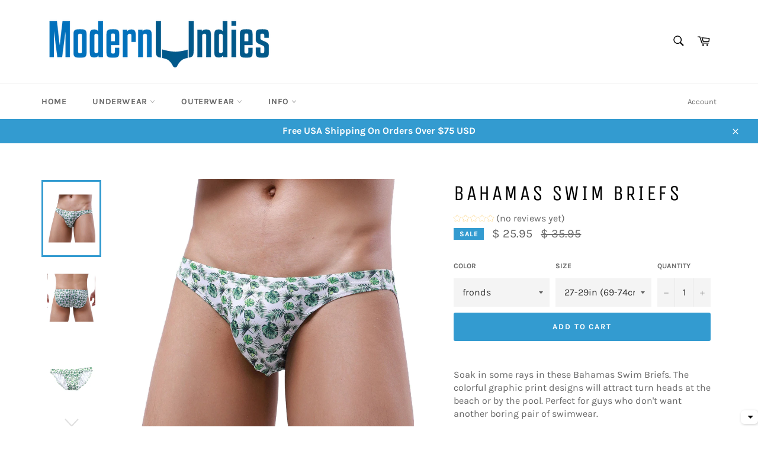

--- FILE ---
content_type: text/html; charset=utf-8
request_url: https://modernundies.com/products/amazon-swim-briefs
body_size: 60232
content:
<!doctype html>
<html class="no-js" lang="en">
<head>
  
<script>
  YETT_BLACKLIST = [
    
    /powrcdn/,
    /hextom/,
    /js\.hscollectedforms\.net/,
    /js\.hs-banner\.com/,
    /powr.io/,
    /codeblackbelt/,
    /satcb\.azureedge\.net/,
    /cdn\.popt\.in/,
    
    
    /alireviews\.io/,
    /widget\.alireviews\.io/,
    /cdn\.alireviews\.io/
    
  ]
  !function(t,e){"object"==typeof exports&&"undefined"!=typeof module?e(exports):"function"==typeof define&&define.amd?define(["exports"],e):e(t.yett={})}(this,function(t){"use strict";var e={blacklist:window.YETT_BLACKLIST,whitelist:window.YETT_WHITELIST},r={blacklisted:[]},n=function(t,r){return t&&(!r||"javascript/blocked"!==r)&&(!e.blacklist||e.blacklist.some(function(e){return e.test(t)}))&&(!e.whitelist||e.whitelist.every(function(e){return!e.test(t)}))},i=function(t){var r=t.getAttribute("src");return e.blacklist&&e.blacklist.every(function(t){return!t.test(r)})||e.whitelist&&e.whitelist.some(function(t){return t.test(r)})},c=new MutationObserver(function(t){t.forEach(function(t){for(var e=t.addedNodes,i=function(t){var i=e[t];if(1===i.nodeType&&"SCRIPT"===i.tagName){var c=i.src,o=i.type;if(n(c,o)){r.blacklisted.push(i.cloneNode()),i.type="javascript/blocked";i.addEventListener("beforescriptexecute",function t(e){"javascript/blocked"===i.getAttribute("type")&&e.preventDefault(),i.removeEventListener("beforescriptexecute",t)}),i.parentElement.removeChild(i)}}},c=0;c<e.length;c++)i(c)})});c.observe(document.documentElement,{childList:!0,subtree:!0});var o=document.createElement;document.createElement=function(){for(var t=arguments.length,e=Array(t),r=0;r<t;r++)e[r]=arguments[r];if("script"!==e[0].toLowerCase())return o.bind(document).apply(void 0,e);var i=o.bind(document).apply(void 0,e),c=i.setAttribute.bind(i);return Object.defineProperties(i,{src:{get:function(){return i.getAttribute("src")},set:function(t){return n(t,i.type)&&c("type","javascript/blocked"),c("src",t),!0}},type:{set:function(t){var e=n(i.src,i.type)?"javascript/blocked":t;return c("type",e),!0}}}),i.setAttribute=function(t,e){"type"===t||"src"===t?i[t]=e:HTMLScriptElement.prototype.setAttribute.call(i,t,e)},i};var l=function(t){if(Array.isArray(t)){for(var e=0,r=Array(t.length);e<t.length;e++)r[e]=t[e];return r}return Array.from(t)},a=new RegExp("[|\\{}()[\\]^$+*?.]","g");t.unblock=function(){for(var t=arguments.length,n=Array(t),o=0;o<t;o++)n[o]=arguments[o];n.length<1?(e.blacklist=[],e.whitelist=[]):(e.blacklist&&(e.blacklist=e.blacklist.filter(function(t){return n.every(function(e){return!t.test(e)})})),e.whitelist&&(e.whitelist=[].concat(l(e.whitelist),l(n.map(function(t){var r=".*"+t.replace(a,"\\$&")+".*";return e.whitelist.find(function(t){return t.toString()===r.toString()})?null:new RegExp(r)}).filter(Boolean)))));for(var s=document.querySelectorAll('script[type="javascript/blocked"]'),u=0;u<s.length;u++){var p=s[u];i(p)&&(p.type="application/javascript",r.blacklisted.push(p),p.parentElement.removeChild(p))}var d=0;[].concat(l(r.blacklisted)).forEach(function(t,e){if(i(t)){var n=document.createElement("script");n.setAttribute("src",t.src),n.setAttribute("type","application/javascript"),document.head.appendChild(n),r.blacklisted.splice(e-d,1),d++}}),e.blacklist&&e.blacklist.length<1&&c.disconnect()},Object.defineProperty(t,"__esModule",{value:!0})});
</script>




		<style>@font-face{font-family:"Unica One";font-weight:400;font-style:normal;font-display:swap;}@font-face{font-family:Karla;font-weight:400;font-style:normal;font-display:swap;}@font-face{font-family:Karla;font-weight:700;font-style:normal;font-display:swap;}@font-face{font-family:Karla;font-weight:400;font-style:italic;font-display:swap;}@font-face{font-family:Karla;font-weight:700;font-style:italic;font-display:swap;}.rte{margin-bottom:20px}.rte:after{content:'';display:table;clear:both}.rte p{margin:0 0 20px}p{margin:0 0 10px}.grid:after{content:'';display:table;clear:both}.grid{list-style:none;margin:0;padding:0;margin-left:-20px}.grid__item{float:left;padding-left:20px;width:100%;-ms-flex-preferred-size:auto!important;-webkit-flex-basis:auto!important;-moz-flex-basis:auto!important;flex-basis:auto!important}.one-fifth{width:20%;-ms-flex-preferred-size:20%;-webkit-flex-basis:20%;-moz-flex-basis:20%;flex-basis:20%}.four-fifths{width:80%;-ms-flex-preferred-size:80%;-webkit-flex-basis:80%;-moz-flex-basis:80%;flex-basis:80%}.hide{display:none!important}.text-right{text-align:right!important}@media only screen and (max-width:749px){.small--one-half{width:50%;-ms-flex-preferred-size:50%;-webkit-flex-basis:50%;-moz-flex-basis:50%;flex-basis:50%}.small--one-quarter{width:25%;-ms-flex-preferred-size:25%;-webkit-flex-basis:25%;-moz-flex-basis:25%;flex-basis:25%}.small--hide{display:none!important}.small--text-center{text-align:center!important}}@media only screen and (min-width:750px){.medium-up--one-third{width:33.33333%;-ms-flex-preferred-size:33.33333%;-webkit-flex-basis:33.33333%;-moz-flex-basis:33.33333%;flex-basis:33.33333%}.medium-up--two-thirds{width:66.66667%;-ms-flex-preferred-size:66.66667%;-webkit-flex-basis:66.66667%;-moz-flex-basis:66.66667%;flex-basis:66.66667%}.medium-up--two-fifths{width:40%;-ms-flex-preferred-size:40%;-webkit-flex-basis:40%;-moz-flex-basis:40%;flex-basis:40%}.medium-up--three-fifths{width:60%;-ms-flex-preferred-size:60%;-webkit-flex-basis:60%;-moz-flex-basis:60%;flex-basis:60%}.medium-up--hide{display:none!important}}*,:after,:before{box-sizing:border-box}body{margin:0}header,main,nav{display:block}body,button,input,select{-webkit-font-smoothing:antialiased;-webkit-text-size-adjust:100%}a{background-color:transparent}img{max-width:100%;border:0}button,input,select{color:inherit;font:inherit;margin:0}[type=button]::-moz-focus-inner,[type=submit]::-moz-focus-inner,button::-moz-focus-inner{border-style:none;padding:0}[type=button]:-moz-focusring,[type=submit]:-moz-focusring,button:-moz-focusring{outline:ButtonText dotted 1px}input[type=search]{-webkit-appearance:none;-moz-appearance:none}.icon__fallback-text,.no-js .lazyload,.visually-hidden{position:absolute!important;overflow:hidden;clip:rect(0 0 0 0);height:1px;width:1px;margin:-1px;padding:0;border:0}body,html{background-color:#fff}.page-width{max-width:1180px;margin:0 auto;padding:0 10px}.page-width:after{content:'';display:table;clear:both}@media only screen and (min-width:750px){.page-width{padding:0 20px}}.icon{display:inline-block;vertical-align:middle;width:20px;height:20px}.icon--wide{width:40px}svg.icon:not(.icon--full-color) path{fill:inherit;stroke:inherit}ul{margin:0;padding:0}.list--inline{padding:0;margin:0}.list--inline li{display:inline-block;margin-bottom:0}.btn{display:inline-block;width:auto;text-decoration:none;text-align:center;vertical-align:middle;white-space:nowrap;border:1px solid transparent;-webkit-appearance:none;-moz-appearance:none;appearance:none;background-color:#2baadf;color:#fff}.text-link{display:inline;border:0;background:0 0;padding:0;margin:0}svg:not(:root){overflow:hidden}input,select{border:1px solid #fff;border-radius:0;max-width:100%}select{-webkit-appearance:none;-moz-appearance:none;appearance:none;background-position:right center;background-image:url('https://cdn.shopify.com/s/files/1/0065/9318/3862/t/29/assets/ico-select.svg?v=12459251128197754421594676695');background-repeat:no-repeat;background-position:right 10px center;background-color:transparent;padding-right:28px;text-indent:.01px;text-overflow:''}option{color:#000;background-color:#fff}select::-ms-expand{display:none}.site-header__logo img{display:block;width:100%}.site-nav li{display:inline-block}.site-nav__link{display:block;white-space:nowrap}.site-nav__link .icon-arrow-down{position:relative}.site-nav__dropdown{display:none;position:absolute;left:0;padding:0;margin:0;z-index:5}.site-nav__dropdown li{display:block}.no-js:not(html){display:none}.no-js .no-js:not(html){display:block}.no-js .js{display:none}.main-content{display:block;margin-top:30px;padding-bottom:40px}@media only screen and (min-width:750px){.main-content{margin-top:60px;padding-bottom:80px}}hr{margin:20px 0;border-color:#fff;border-style:solid;border-width:1px 0 0}.grid--no-gutters{margin-left:0}.grid--no-gutters>.grid__item{padding-left:0}.grid--table{display:table;table-layout:fixed;width:100%;margin-left:0}.grid--table>.grid__item{float:none;display:table-cell;vertical-align:middle;padding-left:0}body,button,input,select{font-size:16px;font-family:Karla,sans-serif;font-style:normal;font-weight:400;color:#666;line-height:1.375}@media only screen and (max-width:989px){input,select{font-size:16px}input{font-size:16px}}.h1,h1,h5{color:#030303;margin:0 0 .625em}.h1 a{color:inherit;text-decoration:none;font-weight:inherit}.h1:last-child{margin-bottom:0}h5{letter-spacing:inherit;text-transform:inherit;font-family:Karla,sans-serif;font-weight:700;font-style:normal}.h1,h1{font-family:"Unica One",sans-serif;font-style:normal;font-weight:400;letter-spacing:.1em;text-transform:uppercase;font-size:1.875em}@media only screen and (min-width:750px){.h1,h1{font-size:2.25em}}h5{font-size:1.25em}.list--no-bullets{list-style:none}label{font-size:.75em;font-weight:700;color:#666;text-transform:uppercase;margin-bottom:13px}::-webkit-input-placeholder{color:#666;opacity:.6}:-moz-placeholder{color:#666;opacity:.6}:-ms-input-placeholder{color:#666;opacity:.6}::-ms-input-placeholder{color:#666;opacity:.6;opacity:1}input,select{background-color:#f4f4f4;color:#333;border:0;max-width:100%}input{padding:13px 15px}input[type=search]{padding-right:0}select{padding-top:13px;padding-left:15px;padding-bottom:13px}.form-vertical input{display:block;width:100%;margin-bottom:10px}.btn{font-size:.8125em;font-weight:700;letter-spacing:.15em;text-transform:uppercase;padding:15px 45px}.btn--full{display:block;width:100%}a{color:#2baadf;text-decoration:none}.text-link .icon{fill:currentColor;height:1em;width:1em;margin-left:3px}.placeholder-background{position:absolute;top:0;right:0;bottom:0;left:0}.placeholder-background--animation{background-color:#666;-moz-animation:1.5s linear infinite placeholder-background-loading;-o-animation:1.5s linear infinite placeholder-background-loading;-webkit-animation:1.5s linear infinite placeholder-background-loading;animation:1.5s linear infinite placeholder-background-loading}.no-js .placeholder-background--animation{display:none}@-webkit-keyframes placeholder-background-loading{0%{opacity:.02}50%{opacity:.05}100%{opacity:.02}}@-moz-keyframes placeholder-background-loading{0%{opacity:.02}50%{opacity:.05}100%{opacity:.02}}@-ms-keyframes placeholder-background-loading{0%{opacity:.02}50%{opacity:.05}100%{opacity:.02}}@keyframes placeholder-background-loading{0%{opacity:.02}50%{opacity:.05}100%{opacity:.02}}.site-header{background-color:#fff}.site-header__upper{padding-top:10px;padding-bottom:10px}.site-header__logo{display:inline-block;margin-bottom:0;vertical-align:middle;max-width:100%}.site-header__logo a{display:block;color:#000}@media only screen and (min-width:750px){.site-header__upper{padding-top:20px;padding-bottom:20px}.site-header__logo a{display:block;float:left}}.site-header__link{display:inline-block;color:#000;padding:10px;line-height:1}.site-header__link .icon{width:22px;height:22px;fill:currentColor}.site-header__link .icon-cart{position:relative;top:-1px}.site-header__menu-toggle--close{display:none}.site-header__cart{position:relative}.site-header__cart-indicator{position:absolute;bottom:19px;right:8px;background-color:#2baadf;height:10px;width:10px;border-radius:10px}.site-header__search-cart-wrapper{display:-webkit-flex;display:-ms-flexbox;display:flex;width:100%;-webkit-justify-content:flex-end;-moz-justify-content:flex-end;-ms-justify-content:flex-end;justify-content:flex-end}.site-header__search{position:relative;display:inline-block}.site-header__search-input{width:45px;display:block;height:45px}.site-header__search-input{position:relative;opacity:0;width:45px;height:45px;padding:10px 0;font-size:.8125em;color:#1c1d1d;background-color:#ebebeb;z-index:1;min-width:1px}.site-header__search-input::-webkit-input-placeholder{color:#000;opacity:.6}.site-header__search-input:-moz-placeholder{color:#000;opacity:.6}.site-header__search-input:-ms-input-placeholder{color:#000;opacity:.6}.site-header__search-input::-ms-input-placeholder{color:#000;opacity:.6;opacity:1}input[type=search]::-webkit-search-cancel-button{position:relative;left:-10px}.site-header__search-submit{position:absolute;top:0;right:0}.nav-bar{position:relative;border-top:1px solid #f2f2f2;background-color:#fff;z-index:5}.nav-bar:after{content:'';position:absolute;top:0;right:0;left:0;bottom:0;background-color:#fff;z-index:6}.sticky{position:relative;overflow:visible;z-index:5}.sticky-only{position:relative;display:none;z-index:7}.site-nav{margin-left:-20px;white-space:nowrap}.site-nav__item--no-columns{position:relative}.site-nav__item--no-columns .meganav{right:auto;min-width:200px}.site-nav__item--no-columns .meganav__list{width:100%}.site-nav__link{font-size:.875em;font-weight:700;letter-spacing:.6px;text-transform:uppercase;position:relative;color:#000;color:rgba(0,0,0,.6);padding:20px;z-index:7}.site-nav__link .icon{position:relative;top:-1.5px;width:9px;height:9px;fill:currentColor}.site-nav__link--compressed{margin-left:-20px}.site-nav__link--compressed .icon{width:22px;height:22px}.site-nav__link-menu-label{display:none}@media only screen and (min-width:750px){.site-nav__link-menu-label{display:inline-block}}.customer-login-links{position:relative;display:inline-block;margin-right:-10px;z-index:7}.customer-login-links a{display:inline-block;color:#000;color:rgba(0,0,0,.6);padding:20px 10px;font-size:.8125em}.meganav{display:block;visibility:hidden;right:0;background-color:#fff}.site-header .meganav{opacity:0;-ms-transform:translate3d(0,-15%,0);-webkit-transform:translate3d(0,-15%,0);transform:translate3d(0,-15%,0)}.drawer__nav .meganav{display:none}.meganav__nav{margin:0 auto;position:relative;list-style:none}.meganav__list{padding:20px 0}.meganav__list--offset:before{content:"\00a0";font-size:1.5em;visibility:hidden}.meganav__list--multiple-columns{position:relative}.meganav__title{font-size:1.5em;margin-bottom:0;white-space:normal}.meganav__link{display:block;color:#666;padding:5px 10px;margin-left:-10px}.meganav__link--active{color:#262626;font-weight:700}.meganav__product .product-card{border-bottom-width:0}.meganav__product:last-child .product-card{border-right-width:1px}.site-nav__dropdown-container{padding:0 20px;min-width:200px;white-space:normal}.meganav__nav .site-nav__dropdown-container{padding:0 20px;margin-left:-20px}.meganav--drawer{background-color:#fff;visibility:visible;overflow:hidden}.meganav__scroller{white-space:nowrap;overflow-y:hidden;overflow-x:auto;-webkit-overflow-scrolling:touch}.meganav__scroller .grid__item{float:none;display:inline-block;width:100%;vertical-align:top;white-space:normal}.drawer__nav .meganav__scroller--has-list{padding-left:20px}html{background-color:#fff}.product-card{position:relative;display:block;background-color:#fff;text-align:center;padding:12.5px;border-color:#fff;border-style:solid;border-width:0 0 1px;color:#666;z-index:1}.grid--no-gutters .product-card{border-left-width:1px}@media only screen and (min-width:750px){.product-card{padding:25px}}.product-card__overlay{visibility:hidden;opacity:0;position:absolute;top:0;left:0;width:100%;height:100%;background-color:rgba(0,0,0,.06)}.product-card__overlay-btn{position:relative;top:50%;-ms-transform:translateY(-45%);-webkit-transform:translateY(-45%);transform:translateY(-45%)}.product-card__image-container{height:235px;margin-bottom:60px;display:table;width:100%}.product-card__image-wrapper{display:table-cell;vertical-align:middle}.product-card__image{position:relative;margin:0 auto}.product-card__image img{position:absolute;top:0;left:0;right:0;width:100%;height:100%}.product-card__info{position:absolute;left:0;bottom:0;width:100%;background-color:#fff;padding:10px 12.5px}.product-card__name{position:relative;z-index:3}.product-card__name{font-weight:700;color:#030303;white-space:normal}.product-card__price{font-size:.875em}.product-card__regular-price{opacity:1;color:#737373}.template-product .page-container{background-color:#fff}.product-single{margin-bottom:40px}@media only screen and (min-width:750px){.product-card__info{padding:10px 12.5px 20px}.product-single{margin-bottom:80px}}@media only screen and (max-width:749px){.product-single__info-wrapper{padding:0 10px}.drawer__nav-item{border-bottom:1px solid #fff}}.product-single__meta-list{line-height:1}.product-single__meta-list li{padding-right:10px;vertical-align:middle}.product-single__meta-list li:last-child{padding-right:0}.product-single__title{margin-bottom:6.66667px}.product-single__price{font-size:1.25em}.product-single__price--compare{color:#737373}.product-form{display:-webkit-flex;display:-ms-flexbox;display:flex;width:100%;-webkit-flex-wrap:wrap;-moz-flex-wrap:wrap;-ms-flex-wrap:wrap;flex-wrap:wrap;-ms-flex-align:end;-webkit-align-items:flex-end;-moz-align-items:flex-end;-ms-align-items:flex-end;-o-align-items:flex-end;align-items:flex-end;margin:-5px}.product-form .btn{padding-top:12px;padding-bottom:12px}.product-form .btn,.product-form select{min-height:48px}.no-js .product-form__variants{display:block;margin-bottom:10px}.product-form__item{-webkit-flex:1 0 160px;-moz-flex:1 0 160px;-ms-flex:1 0 160px;flex:1 0 160px;margin-bottom:10px;padding:0 5px}.product-form__item label{display:block}.product-form__item--quantity{-webkit-flex:0 0 100px;-moz-flex:0 0 100px;-ms-flex:0 0 100px;flex:0 0 100px}.product-form__item--submit{-ms-flex-preferred-size:200px;-webkit-flex-basis:200px;-moz-flex-basis:200px;flex-basis:200px;display:flex;-webkit-flex-direction:column;flex-direction:column;margin-top:0}.product-form__input{display:block;width:100%}.product-form__cart-submit{padding-left:5px;padding-right:5px;white-space:normal;border-radius:3px;-webkit-flex:1;-moz-flex:1;-ms-flex:1;flex:1}.photos__item--main{text-align:center;min-width:0;margin:0 20px}.photos__item--thumbs{max-width:100%}@media only screen and (min-width:750px){.photos{display:-webkit-flex;display:-ms-flexbox;display:flex;width:100%;-ms-flex-align:start;-webkit-align-items:flex-start;-moz-align-items:flex-start;-ms-align-items:flex-start;-o-align-items:flex-start;align-items:flex-start;flex-direction:row}.photos__item--main{-webkit-flex:1 1 auto;-moz-flex:1 1 auto;-ms-flex:1 1 auto;flex:1 1 auto;order:2}.photos__item--thumbs{order:1;-webkit-flex:0 0 15%;-moz-flex:0 0 15%;-ms-flex:0 0 15%;flex:0 0 15%}}.product__photo-container{width:100%;position:relative;max-width:480px;margin:0 auto}.product__photo-container.hide{display:none}.product__photo-wrapper{display:block;width:100%}.product__photo-wrapper img{position:absolute;top:0;left:0;right:0;width:100%}.product-single__photo{margin-bottom:20px}.product-single__thumbnails{display:none;margin:0 40px 20px}@media only screen and (min-width:750px){.product-single__thumbnails{margin:0}}.product-single__thumbnail{position:relative;display:block;height:130px;padding:10px;max-width:200px;margin:0 auto}.product-single__thumbnail img{position:relative;top:50%;-ms-transform:translateY(-50%);-webkit-transform:translateY(-50%);transform:translateY(-50%);display:block;max-height:110px;margin:0 auto}.is-active .product-single__thumbnail:after{content:'';position:absolute;top:0;left:0;right:0;bottom:0;border:3px solid #2baadf}.product-modal__image{display:block;position:relative;top:50%;-ms-transform:translateY(-50%);-webkit-transform:translateY(-50%);transform:translateY(-50%);display:block;max-height:95%;max-width:95%;margin:0 auto}.product-tag{font-size:.875em;font-weight:700;letter-spacing:.6px;text-transform:uppercase;display:inline-block;font-size:.75em;background-color:#2baadf;color:#fff;padding:4px 10px}.product-tag--absolute{display:block;position:absolute;top:0;left:0}.page-container{overflow:hidden}.drawer{display:none;position:fixed;overflow-y:auto;overflow-x:hidden;-webkit-overflow-scrolling:touch;top:0;bottom:0;max-width:95%;z-index:1;background-color:#fff}@media all and (-ms-high-contrast:none),(-ms-high-contrast:active){.drawer{z-index:3}}.drawer--left{width:300px;left:-300px}.page-element{position:relative}.page-container{background-color:#fff}.drawer--left{left:-75px}.drawer{overflow:visible;color:#262626}.drawer__inner{position:absolute;top:0;left:0;right:0;bottom:0;overflow-y:auto;overflow-x:hidden}.drawer__search{position:relative;background-color:#fff;padding:10px}.drawer__search-input{display:block;width:100%;padding-left:15px;background-color:#fff}.drawer__search-input[type=search]{padding-right:60px}.drawer__search-input::-webkit-search-decoration{display:none}.drawer__search-submit{position:absolute;right:0;top:0;bottom:0;padding:0 20px}.drawer__search-submit .icon{width:25px;height:25px;fill:#262626}.drawer__nav{list-style:none}.drawer__nav-item{display:block}.drawer__nav-link{display:block}.drawer__nav-link--top-level{font-family:"Unica One",sans-serif;font-style:normal;font-weight:400;letter-spacing:.1em;text-transform:uppercase;padding:13.33333px 20px;font-size:1.625em;color:#262626}.drawer__nav-link--split{-webkit-flex:1 0 0;-moz-flex:1 0 0;-ms-flex:1 0 0;flex:1 0 0;padding-right:0}.drawer__nav-has-sublist{display:-webkit-flex;display:-ms-flexbox;display:flex;width:100%;-webkit-flex-direction:row;flex-direction:row}.drawer__nav-toggle-btn{padding:10px 20px;color:#262626;line-height:1}.drawer__nav-toggle-btn .icon{width:18px;height:18px;fill:currentColor}.drawer__nav-toggle--open{display:block}.drawer__nav-toggle--close{display:none}.notification{visibility:hidden;position:absolute;width:100%;top:0;opacity:0;z-index:4}.notification--promo{position:static;display:none}.notification__link{display:block;padding:10px 0}.notification__inner{position:relative;overflow:visible;padding:10px 0}.notification__inner--has-link{padding:0}.notification__message{display:block;padding:0 60px;text-align:center;font-weight:700}.notification__message span{text-decoration:underline;white-space:nowrap}.notification--promo,.notification--success{background-color:#2baadf;color:#fff}.notification--promo a,.notification--success a{color:#fff}.notification--error{background-color:#ec523e;color:#fff}.notification__close{position:absolute;top:0;bottom:0;right:20px;padding:0 10px;color:inherit}.notification__close .icon{fill:currentColor}.modal{display:none;opacity:0;position:fixed;top:0;left:0;right:0;bottom:0;background-color:#fff;color:#666;z-index:15}.modal__inner{height:100%;-ms-transform:translateY(-20px);-webkit-transform:translateY(-20px);transform:translateY(-20px);-moz-transform-style:preserve-3d;-webkit-transform-style:preserve-3d;transform-style:preserve-3d}.modal__close{position:absolute;top:0;right:0;padding:20px}.modal__close .icon{font-size:1.25em}.site-header__logo img{max-width:400px}
		</style>
		<link rel="preload" as="image" href="//modernundies.com/cdn/shop/products/Sfc439dc4804241d39ecc3385149a50e36_960x.jpg?v=1680272927">


<link rel="preconnect" href="//fonts.shopifycdn.com/" crossorigin>
<link rel="preconnect" href="//cdn.shopify.com/" crossorigin>
<link rel="preconnect" href="//v.shopify.com/" crossorigin>
<link rel="dns-prefetch" href="//modernundies.com" crossorigin>
<link rel="dns-prefetch" href="//direct-from-the-future.myshopify.com" crossorigin>
<link rel="dns-prefetch" href="//cdn.shopify.com" crossorigin>
<link rel="dns-prefetch" href="//v.shopify.com" crossorigin>
<link rel="dns-prefetch" href="//fonts.shopifycdn.com" crossorigin>

  <meta charset="utf-8">
  <meta http-equiv="X-UA-Compatible" content="IE=edge,chrome=1">
  <meta name="viewport" content="width=device-width,initial-scale=1">
  <meta name="theme-color" content="#ffffff">

  
    <link rel="shortcut icon" href="//modernundies.com/cdn/shop/files/Favicon_8e73096e-205c-4521-a731-ed63a5a9b642_32x32.png?v=1614291764" type="image/png">
  

  <link rel="canonical" href="https://modernundies.com/products/amazon-swim-briefs">
  <title>
  Bahamas Swim Briefs &ndash; Modern Undies
  </title>

  
    <meta name="description" content="Soak in some rays in these Bahamas Swim Briefs. The colorful graphic print designs will attract turn heads at the beach or by the pool. Perfect for guys who don&#39;t want another boring pair of swimwear. Sizing: Different undies fit differently. Please select the proper waist measurement to ensure the perfect fit!Material">
  

  <!-- /snippets/social-meta-tags.liquid -->




<meta property="og:site_name" content="Modern Undies">
<meta property="og:url" content="https://modernundies.com/products/amazon-swim-briefs">
<meta property="og:title" content="Bahamas Swim Briefs">
<meta property="og:type" content="product">
<meta property="og:description" content="Soak in some rays in these Bahamas Swim Briefs. The colorful graphic print designs will attract turn heads at the beach or by the pool. Perfect for guys who don&#39;t want another boring pair of swimwear. Sizing: Different undies fit differently. Please select the proper waist measurement to ensure the perfect fit!Material">

  <meta property="og:price:amount" content="25.95">
  <meta property="og:price:currency" content="USD">

<meta property="og:image" content="http://modernundies.com/cdn/shop/products/Sfc439dc4804241d39ecc3385149a50e36_1200x1200.jpg?v=1680272927"><meta property="og:image" content="http://modernundies.com/cdn/shop/products/S57b775298107465d9957d2781e77dc9cG_1200x1200.jpg?v=1680273299"><meta property="og:image" content="http://modernundies.com/cdn/shop/products/S73ba3b731acb4a43a948964c6483668a0_1200x1200.jpg?v=1680272927">
<meta property="og:image:secure_url" content="https://modernundies.com/cdn/shop/products/Sfc439dc4804241d39ecc3385149a50e36_1200x1200.jpg?v=1680272927"><meta property="og:image:secure_url" content="https://modernundies.com/cdn/shop/products/S57b775298107465d9957d2781e77dc9cG_1200x1200.jpg?v=1680273299"><meta property="og:image:secure_url" content="https://modernundies.com/cdn/shop/products/S73ba3b731acb4a43a948964c6483668a0_1200x1200.jpg?v=1680272927">


<meta name="twitter:card" content="summary_large_image">
<meta name="twitter:title" content="Bahamas Swim Briefs">
<meta name="twitter:description" content="Soak in some rays in these Bahamas Swim Briefs. The colorful graphic print designs will attract turn heads at the beach or by the pool. Perfect for guys who don&#39;t want another boring pair of swimwear. Sizing: Different undies fit differently. Please select the proper waist measurement to ensure the perfect fit!Material">


  <script>
    document.documentElement.className = document.documentElement.className.replace('no-js', 'js');
  </script>

   
  <link rel="preload" href="//modernundies.com/cdn/shop/t/44/assets/theme.scss.css?v=138575861839614955111734373455" type="text/css" as="style" onload="this.onload=null; this.rel='stylesheet'; "/>
  <noscript><link rel="stylesheet" href="//modernundies.com/cdn/shop/t/44/assets/theme.scss.css?v=138575861839614955111734373455"></noscript>
 

  <script>
    window.theme = window.theme || {};

    theme.strings = {
      stockAvailable: "1 available",
      addToCart: "Add to Cart",
      soldOut: "Sold Out",
      unavailable: "Unavailable",
      noStockAvailable: "The item could not be added to your cart because there are not enough in stock.",
      willNotShipUntil: "Will not ship until [date]",
      willBeInStockAfter: "Will be in stock after [date]",
      totalCartDiscount: "You're saving [savings]",
      addressError: "Error looking up that address",
      addressNoResults: "No results for that address",
      addressQueryLimit: "You have exceeded the Google API usage limit. Consider upgrading to a \u003ca href=\"https:\/\/developers.google.com\/maps\/premium\/usage-limits\"\u003ePremium Plan\u003c\/a\u003e.",
      authError: "There was a problem authenticating your Google Maps API Key.",
      slideNumber: "Slide [slide_number], current"
    };
  </script>

  <script src="//modernundies.com/cdn/shop/t/44/assets/lazysizes.min.js?v=56045284683979784691731966581" async="async"></script>

  

  <script src="//modernundies.com/cdn/shop/t/44/assets/vendor.js?v=59352919779726365461731966581" defer="defer"></script>

  
    <script>
      window.theme = window.theme || {};
      theme.moneyFormat = "\u003cspan class=money\u003e$ {{amount}}\u003c\/span\u003e";
    </script>
  

  <script src="//modernundies.com/cdn/shop/t/44/assets/theme.js?v=17829490311171280061731966581" defer="defer"></script>

  <script>window.performance && window.performance.mark && window.performance.mark('shopify.content_for_header.start');</script><meta name="google-site-verification" content="9WZHm0OFajiVvBQIGVLgQTEIZZcfjWjMkFCX8tMqFkM">
<meta id="shopify-digital-wallet" name="shopify-digital-wallet" content="/6593183862/digital_wallets/dialog">
<meta name="shopify-checkout-api-token" content="9b8c85faca7b0963769ff38a8baf291b">
<meta id="in-context-paypal-metadata" data-shop-id="6593183862" data-venmo-supported="false" data-environment="production" data-locale="en_US" data-paypal-v4="true" data-currency="USD">
<link rel="alternate" type="application/json+oembed" href="https://modernundies.com/products/amazon-swim-briefs.oembed">
<script async="async" src="/checkouts/internal/preloads.js?locale=en-US"></script>
<link rel="preconnect" href="https://shop.app" crossorigin="anonymous">
<script async="async" src="https://shop.app/checkouts/internal/preloads.js?locale=en-US&shop_id=6593183862" crossorigin="anonymous"></script>
<script id="apple-pay-shop-capabilities" type="application/json">{"shopId":6593183862,"countryCode":"US","currencyCode":"USD","merchantCapabilities":["supports3DS"],"merchantId":"gid:\/\/shopify\/Shop\/6593183862","merchantName":"Modern Undies","requiredBillingContactFields":["postalAddress","email"],"requiredShippingContactFields":["postalAddress","email"],"shippingType":"shipping","supportedNetworks":["visa","masterCard","amex","discover","elo","jcb"],"total":{"type":"pending","label":"Modern Undies","amount":"1.00"},"shopifyPaymentsEnabled":true,"supportsSubscriptions":true}</script>
<script id="shopify-features" type="application/json">{"accessToken":"9b8c85faca7b0963769ff38a8baf291b","betas":["rich-media-storefront-analytics"],"domain":"modernundies.com","predictiveSearch":true,"shopId":6593183862,"locale":"en"}</script>
<script>var Shopify = Shopify || {};
Shopify.shop = "direct-from-the-future.myshopify.com";
Shopify.locale = "en";
Shopify.currency = {"active":"USD","rate":"1.0"};
Shopify.country = "US";
Shopify.theme = {"name":"BFCM 2024","id":138476322970,"schema_name":"Venture","schema_version":"11.0.18","theme_store_id":775,"role":"main"};
Shopify.theme.handle = "null";
Shopify.theme.style = {"id":null,"handle":null};
Shopify.cdnHost = "modernundies.com/cdn";
Shopify.routes = Shopify.routes || {};
Shopify.routes.root = "/";</script>
<script type="module">!function(o){(o.Shopify=o.Shopify||{}).modules=!0}(window);</script>
<script>!function(o){function n(){var o=[];function n(){o.push(Array.prototype.slice.apply(arguments))}return n.q=o,n}var t=o.Shopify=o.Shopify||{};t.loadFeatures=n(),t.autoloadFeatures=n()}(window);</script>
<script>
  window.ShopifyPay = window.ShopifyPay || {};
  window.ShopifyPay.apiHost = "shop.app\/pay";
  window.ShopifyPay.redirectState = null;
</script>
<script id="shop-js-analytics" type="application/json">{"pageType":"product"}</script>
<script defer="defer" async type="module" src="//modernundies.com/cdn/shopifycloud/shop-js/modules/v2/client.init-shop-cart-sync_BApSsMSl.en.esm.js"></script>
<script defer="defer" async type="module" src="//modernundies.com/cdn/shopifycloud/shop-js/modules/v2/chunk.common_CBoos6YZ.esm.js"></script>
<script type="module">
  await import("//modernundies.com/cdn/shopifycloud/shop-js/modules/v2/client.init-shop-cart-sync_BApSsMSl.en.esm.js");
await import("//modernundies.com/cdn/shopifycloud/shop-js/modules/v2/chunk.common_CBoos6YZ.esm.js");

  window.Shopify.SignInWithShop?.initShopCartSync?.({"fedCMEnabled":true,"windoidEnabled":true});

</script>
<script>
  window.Shopify = window.Shopify || {};
  if (!window.Shopify.featureAssets) window.Shopify.featureAssets = {};
  window.Shopify.featureAssets['shop-js'] = {"shop-cart-sync":["modules/v2/client.shop-cart-sync_DJczDl9f.en.esm.js","modules/v2/chunk.common_CBoos6YZ.esm.js"],"init-fed-cm":["modules/v2/client.init-fed-cm_BzwGC0Wi.en.esm.js","modules/v2/chunk.common_CBoos6YZ.esm.js"],"init-windoid":["modules/v2/client.init-windoid_BS26ThXS.en.esm.js","modules/v2/chunk.common_CBoos6YZ.esm.js"],"shop-cash-offers":["modules/v2/client.shop-cash-offers_DthCPNIO.en.esm.js","modules/v2/chunk.common_CBoos6YZ.esm.js","modules/v2/chunk.modal_Bu1hFZFC.esm.js"],"shop-button":["modules/v2/client.shop-button_D_JX508o.en.esm.js","modules/v2/chunk.common_CBoos6YZ.esm.js"],"init-shop-email-lookup-coordinator":["modules/v2/client.init-shop-email-lookup-coordinator_DFwWcvrS.en.esm.js","modules/v2/chunk.common_CBoos6YZ.esm.js"],"shop-toast-manager":["modules/v2/client.shop-toast-manager_tEhgP2F9.en.esm.js","modules/v2/chunk.common_CBoos6YZ.esm.js"],"shop-login-button":["modules/v2/client.shop-login-button_DwLgFT0K.en.esm.js","modules/v2/chunk.common_CBoos6YZ.esm.js","modules/v2/chunk.modal_Bu1hFZFC.esm.js"],"avatar":["modules/v2/client.avatar_BTnouDA3.en.esm.js"],"init-shop-cart-sync":["modules/v2/client.init-shop-cart-sync_BApSsMSl.en.esm.js","modules/v2/chunk.common_CBoos6YZ.esm.js"],"pay-button":["modules/v2/client.pay-button_BuNmcIr_.en.esm.js","modules/v2/chunk.common_CBoos6YZ.esm.js"],"init-shop-for-new-customer-accounts":["modules/v2/client.init-shop-for-new-customer-accounts_DrjXSI53.en.esm.js","modules/v2/client.shop-login-button_DwLgFT0K.en.esm.js","modules/v2/chunk.common_CBoos6YZ.esm.js","modules/v2/chunk.modal_Bu1hFZFC.esm.js"],"init-customer-accounts-sign-up":["modules/v2/client.init-customer-accounts-sign-up_TlVCiykN.en.esm.js","modules/v2/client.shop-login-button_DwLgFT0K.en.esm.js","modules/v2/chunk.common_CBoos6YZ.esm.js","modules/v2/chunk.modal_Bu1hFZFC.esm.js"],"shop-follow-button":["modules/v2/client.shop-follow-button_C5D3XtBb.en.esm.js","modules/v2/chunk.common_CBoos6YZ.esm.js","modules/v2/chunk.modal_Bu1hFZFC.esm.js"],"checkout-modal":["modules/v2/client.checkout-modal_8TC_1FUY.en.esm.js","modules/v2/chunk.common_CBoos6YZ.esm.js","modules/v2/chunk.modal_Bu1hFZFC.esm.js"],"init-customer-accounts":["modules/v2/client.init-customer-accounts_C0Oh2ljF.en.esm.js","modules/v2/client.shop-login-button_DwLgFT0K.en.esm.js","modules/v2/chunk.common_CBoos6YZ.esm.js","modules/v2/chunk.modal_Bu1hFZFC.esm.js"],"lead-capture":["modules/v2/client.lead-capture_Cq0gfm7I.en.esm.js","modules/v2/chunk.common_CBoos6YZ.esm.js","modules/v2/chunk.modal_Bu1hFZFC.esm.js"],"shop-login":["modules/v2/client.shop-login_BmtnoEUo.en.esm.js","modules/v2/chunk.common_CBoos6YZ.esm.js","modules/v2/chunk.modal_Bu1hFZFC.esm.js"],"payment-terms":["modules/v2/client.payment-terms_BHOWV7U_.en.esm.js","modules/v2/chunk.common_CBoos6YZ.esm.js","modules/v2/chunk.modal_Bu1hFZFC.esm.js"]};
</script>
<script>(function() {
  var isLoaded = false;
  function asyncLoad() {
    if (isLoaded) return;
    isLoaded = true;
    var urls = ["https:\/\/stickyaddtocartbar.azurewebsites.net\/Scripts\/satcb.min.js?v=1\u0026shop=direct-from-the-future.myshopify.com","https:\/\/chimpstatic.com\/mcjs-connected\/js\/users\/688b328c4cfd9b8231892b921\/97baeacf6bc6d69244c2ba897.js?shop=direct-from-the-future.myshopify.com","\/\/www.powr.io\/powr.js?powr-token=direct-from-the-future.myshopify.com\u0026external-type=shopify\u0026shop=direct-from-the-future.myshopify.com","https:\/\/cdn.hextom.com\/js\/ultimatesalesboost.js?shop=direct-from-the-future.myshopify.com"];
    for (var i = 0; i < urls.length; i++) {
      var s = document.createElement('script');
      s.type = 'text/javascript';
      s.async = true;
      s.src = urls[i];
      var x = document.getElementsByTagName('script')[0];
      x.parentNode.insertBefore(s, x);
    }
  };
  if(window.attachEvent) {
    window.attachEvent('onload', asyncLoad);
  } else {
    window.addEventListener('load', asyncLoad, false);
  }
})();</script>
<script id="__st">var __st={"a":6593183862,"offset":-21600,"reqid":"2dbb0073-d6ef-47d2-8dca-b8c3c243db76-1768879480","pageurl":"modernundies.com\/products\/amazon-swim-briefs","u":"554df7a305fd","p":"product","rtyp":"product","rid":7769757221018};</script>
<script>window.ShopifyPaypalV4VisibilityTracking = true;</script>
<script id="captcha-bootstrap">!function(){'use strict';const t='contact',e='account',n='new_comment',o=[[t,t],['blogs',n],['comments',n],[t,'customer']],c=[[e,'customer_login'],[e,'guest_login'],[e,'recover_customer_password'],[e,'create_customer']],r=t=>t.map((([t,e])=>`form[action*='/${t}']:not([data-nocaptcha='true']) input[name='form_type'][value='${e}']`)).join(','),a=t=>()=>t?[...document.querySelectorAll(t)].map((t=>t.form)):[];function s(){const t=[...o],e=r(t);return a(e)}const i='password',u='form_key',d=['recaptcha-v3-token','g-recaptcha-response','h-captcha-response',i],f=()=>{try{return window.sessionStorage}catch{return}},m='__shopify_v',_=t=>t.elements[u];function p(t,e,n=!1){try{const o=window.sessionStorage,c=JSON.parse(o.getItem(e)),{data:r}=function(t){const{data:e,action:n}=t;return t[m]||n?{data:e,action:n}:{data:t,action:n}}(c);for(const[e,n]of Object.entries(r))t.elements[e]&&(t.elements[e].value=n);n&&o.removeItem(e)}catch(o){console.error('form repopulation failed',{error:o})}}const l='form_type',E='cptcha';function T(t){t.dataset[E]=!0}const w=window,h=w.document,L='Shopify',v='ce_forms',y='captcha';let A=!1;((t,e)=>{const n=(g='f06e6c50-85a8-45c8-87d0-21a2b65856fe',I='https://cdn.shopify.com/shopifycloud/storefront-forms-hcaptcha/ce_storefront_forms_captcha_hcaptcha.v1.5.2.iife.js',D={infoText:'Protected by hCaptcha',privacyText:'Privacy',termsText:'Terms'},(t,e,n)=>{const o=w[L][v],c=o.bindForm;if(c)return c(t,g,e,D).then(n);var r;o.q.push([[t,g,e,D],n]),r=I,A||(h.body.append(Object.assign(h.createElement('script'),{id:'captcha-provider',async:!0,src:r})),A=!0)});var g,I,D;w[L]=w[L]||{},w[L][v]=w[L][v]||{},w[L][v].q=[],w[L][y]=w[L][y]||{},w[L][y].protect=function(t,e){n(t,void 0,e),T(t)},Object.freeze(w[L][y]),function(t,e,n,w,h,L){const[v,y,A,g]=function(t,e,n){const i=e?o:[],u=t?c:[],d=[...i,...u],f=r(d),m=r(i),_=r(d.filter((([t,e])=>n.includes(e))));return[a(f),a(m),a(_),s()]}(w,h,L),I=t=>{const e=t.target;return e instanceof HTMLFormElement?e:e&&e.form},D=t=>v().includes(t);t.addEventListener('submit',(t=>{const e=I(t);if(!e)return;const n=D(e)&&!e.dataset.hcaptchaBound&&!e.dataset.recaptchaBound,o=_(e),c=g().includes(e)&&(!o||!o.value);(n||c)&&t.preventDefault(),c&&!n&&(function(t){try{if(!f())return;!function(t){const e=f();if(!e)return;const n=_(t);if(!n)return;const o=n.value;o&&e.removeItem(o)}(t);const e=Array.from(Array(32),(()=>Math.random().toString(36)[2])).join('');!function(t,e){_(t)||t.append(Object.assign(document.createElement('input'),{type:'hidden',name:u})),t.elements[u].value=e}(t,e),function(t,e){const n=f();if(!n)return;const o=[...t.querySelectorAll(`input[type='${i}']`)].map((({name:t})=>t)),c=[...d,...o],r={};for(const[a,s]of new FormData(t).entries())c.includes(a)||(r[a]=s);n.setItem(e,JSON.stringify({[m]:1,action:t.action,data:r}))}(t,e)}catch(e){console.error('failed to persist form',e)}}(e),e.submit())}));const S=(t,e)=>{t&&!t.dataset[E]&&(n(t,e.some((e=>e===t))),T(t))};for(const o of['focusin','change'])t.addEventListener(o,(t=>{const e=I(t);D(e)&&S(e,y())}));const B=e.get('form_key'),M=e.get(l),P=B&&M;t.addEventListener('DOMContentLoaded',(()=>{const t=y();if(P)for(const e of t)e.elements[l].value===M&&p(e,B);[...new Set([...A(),...v().filter((t=>'true'===t.dataset.shopifyCaptcha))])].forEach((e=>S(e,t)))}))}(h,new URLSearchParams(w.location.search),n,t,e,['guest_login'])})(!0,!0)}();</script>
<script integrity="sha256-4kQ18oKyAcykRKYeNunJcIwy7WH5gtpwJnB7kiuLZ1E=" data-source-attribution="shopify.loadfeatures" defer="defer" src="//modernundies.com/cdn/shopifycloud/storefront/assets/storefront/load_feature-a0a9edcb.js" crossorigin="anonymous"></script>
<script crossorigin="anonymous" defer="defer" src="//modernundies.com/cdn/shopifycloud/storefront/assets/shopify_pay/storefront-65b4c6d7.js?v=20250812"></script>
<script data-source-attribution="shopify.dynamic_checkout.dynamic.init">var Shopify=Shopify||{};Shopify.PaymentButton=Shopify.PaymentButton||{isStorefrontPortableWallets:!0,init:function(){window.Shopify.PaymentButton.init=function(){};var t=document.createElement("script");t.src="https://modernundies.com/cdn/shopifycloud/portable-wallets/latest/portable-wallets.en.js",t.type="module",document.head.appendChild(t)}};
</script>
<script data-source-attribution="shopify.dynamic_checkout.buyer_consent">
  function portableWalletsHideBuyerConsent(e){var t=document.getElementById("shopify-buyer-consent"),n=document.getElementById("shopify-subscription-policy-button");t&&n&&(t.classList.add("hidden"),t.setAttribute("aria-hidden","true"),n.removeEventListener("click",e))}function portableWalletsShowBuyerConsent(e){var t=document.getElementById("shopify-buyer-consent"),n=document.getElementById("shopify-subscription-policy-button");t&&n&&(t.classList.remove("hidden"),t.removeAttribute("aria-hidden"),n.addEventListener("click",e))}window.Shopify?.PaymentButton&&(window.Shopify.PaymentButton.hideBuyerConsent=portableWalletsHideBuyerConsent,window.Shopify.PaymentButton.showBuyerConsent=portableWalletsShowBuyerConsent);
</script>
<script data-source-attribution="shopify.dynamic_checkout.cart.bootstrap">document.addEventListener("DOMContentLoaded",(function(){function t(){return document.querySelector("shopify-accelerated-checkout-cart, shopify-accelerated-checkout")}if(t())Shopify.PaymentButton.init();else{new MutationObserver((function(e,n){t()&&(Shopify.PaymentButton.init(),n.disconnect())})).observe(document.body,{childList:!0,subtree:!0})}}));
</script>
<link id="shopify-accelerated-checkout-styles" rel="stylesheet" media="screen" href="https://modernundies.com/cdn/shopifycloud/portable-wallets/latest/accelerated-checkout-backwards-compat.css" crossorigin="anonymous">
<style id="shopify-accelerated-checkout-cart">
        #shopify-buyer-consent {
  margin-top: 1em;
  display: inline-block;
  width: 100%;
}

#shopify-buyer-consent.hidden {
  display: none;
}

#shopify-subscription-policy-button {
  background: none;
  border: none;
  padding: 0;
  text-decoration: underline;
  font-size: inherit;
  cursor: pointer;
}

#shopify-subscription-policy-button::before {
  box-shadow: none;
}

      </style>

<script>window.performance && window.performance.mark && window.performance.mark('shopify.content_for_header.end');</script>
  




<!-- BEGIN app block: shopify://apps/minmaxify-order-limits/blocks/app-embed-block/3acfba32-89f3-4377-ae20-cbb9abc48475 -->

<!-- END app block --><!-- BEGIN app block: shopify://apps/also-bought/blocks/app-embed-block/b94b27b4-738d-4d92-9e60-43c22d1da3f2 --><script>
    window.codeblackbelt = window.codeblackbelt || {};
    window.codeblackbelt.shop = window.codeblackbelt.shop || 'direct-from-the-future.myshopify.com';
    
        window.codeblackbelt.productId = 7769757221018;</script><script src="//cdn.codeblackbelt.com/widgets/also-bought/main.min.js?version=2026011921-0600" async></script>
<!-- END app block --><!-- BEGIN app block: shopify://apps/klaviyo-email-marketing-sms/blocks/klaviyo-onsite-embed/2632fe16-c075-4321-a88b-50b567f42507 -->












  <script async src="https://static.klaviyo.com/onsite/js/RejSFM/klaviyo.js?company_id=RejSFM"></script>
  <script>!function(){if(!window.klaviyo){window._klOnsite=window._klOnsite||[];try{window.klaviyo=new Proxy({},{get:function(n,i){return"push"===i?function(){var n;(n=window._klOnsite).push.apply(n,arguments)}:function(){for(var n=arguments.length,o=new Array(n),w=0;w<n;w++)o[w]=arguments[w];var t="function"==typeof o[o.length-1]?o.pop():void 0,e=new Promise((function(n){window._klOnsite.push([i].concat(o,[function(i){t&&t(i),n(i)}]))}));return e}}})}catch(n){window.klaviyo=window.klaviyo||[],window.klaviyo.push=function(){var n;(n=window._klOnsite).push.apply(n,arguments)}}}}();</script>

  
    <script id="viewed_product">
      if (item == null) {
        var _learnq = _learnq || [];

        var MetafieldReviews = null
        var MetafieldYotpoRating = null
        var MetafieldYotpoCount = null
        var MetafieldLooxRating = null
        var MetafieldLooxCount = null
        var okendoProduct = null
        var okendoProductReviewCount = null
        var okendoProductReviewAverageValue = null
        try {
          // The following fields are used for Customer Hub recently viewed in order to add reviews.
          // This information is not part of __kla_viewed. Instead, it is part of __kla_viewed_reviewed_items
          MetafieldReviews = {};
          MetafieldYotpoRating = null
          MetafieldYotpoCount = null
          MetafieldLooxRating = null
          MetafieldLooxCount = null

          okendoProduct = null
          // If the okendo metafield is not legacy, it will error, which then requires the new json formatted data
          if (okendoProduct && 'error' in okendoProduct) {
            okendoProduct = null
          }
          okendoProductReviewCount = okendoProduct ? okendoProduct.reviewCount : null
          okendoProductReviewAverageValue = okendoProduct ? okendoProduct.reviewAverageValue : null
        } catch (error) {
          console.error('Error in Klaviyo onsite reviews tracking:', error);
        }

        var item = {
          Name: "Bahamas Swim Briefs",
          ProductID: 7769757221018,
          Categories: ["All Products","Bikinis","Briefs","Outerwear","Swimwear"],
          ImageURL: "https://modernundies.com/cdn/shop/products/Sfc439dc4804241d39ecc3385149a50e36_grande.jpg?v=1680272927",
          URL: "https://modernundies.com/products/amazon-swim-briefs",
          Brand: "Modern Undies",
          Price: "$ 25.95",
          Value: "25.95",
          CompareAtPrice: "$ 35.95"
        };
        _learnq.push(['track', 'Viewed Product', item]);
        _learnq.push(['trackViewedItem', {
          Title: item.Name,
          ItemId: item.ProductID,
          Categories: item.Categories,
          ImageUrl: item.ImageURL,
          Url: item.URL,
          Metadata: {
            Brand: item.Brand,
            Price: item.Price,
            Value: item.Value,
            CompareAtPrice: item.CompareAtPrice
          },
          metafields:{
            reviews: MetafieldReviews,
            yotpo:{
              rating: MetafieldYotpoRating,
              count: MetafieldYotpoCount,
            },
            loox:{
              rating: MetafieldLooxRating,
              count: MetafieldLooxCount,
            },
            okendo: {
              rating: okendoProductReviewAverageValue,
              count: okendoProductReviewCount,
            }
          }
        }]);
      }
    </script>
  




  <script>
    window.klaviyoReviewsProductDesignMode = false
  </script>







<!-- END app block --><!-- BEGIN app block: shopify://apps/kilatech-currency-converter/blocks/app-embed/02f6ce2a-77b5-4364-9c8f-2ef6e1a1289c --><script async src="https://cdn.kilatechapps.com/media/currencyconverter/6593183862m.min.js"></script>

<script type="text/javascript" async="async">
  if(typeof KTCurrency==="undefined"){KTCurrency={}; KTCurrency.ready=false;}
  function _0x4e65(_0x5bbe57,_0x6f3649){var _0x2acb3f=_0x2acb();return _0x4e65=function(_0x4e65c4,_0x42d2f6){_0x4e65c4=_0x4e65c4-0x18d;var _0x533e4a=_0x2acb3f[_0x4e65c4];return _0x533e4a;},_0x4e65(_0x5bbe57,_0x6f3649);}(function(_0x58ca7a,_0x1f217a){var _0x55e5fe=_0x4e65,_0x5e2923=_0x58ca7a();while(!![]){try{var _0x5352f0=parseInt(_0x55e5fe(0x19c))/0x1+parseInt(_0x55e5fe(0x193))/0x2*(parseInt(_0x55e5fe(0x190))/0x3)+parseInt(_0x55e5fe(0x194))/0x4*(parseInt(_0x55e5fe(0x196))/0x5)+-parseInt(_0x55e5fe(0x197))/0x6+-parseInt(_0x55e5fe(0x191))/0x7+parseInt(_0x55e5fe(0x19d))/0x8*(-parseInt(_0x55e5fe(0x18f))/0x9)+parseInt(_0x55e5fe(0x18e))/0xa*(parseInt(_0x55e5fe(0x19b))/0xb);if(_0x5352f0===_0x1f217a)break;else _0x5e2923['push'](_0x5e2923['shift']());}catch(_0x39a450){_0x5e2923['push'](_0x5e2923['shift']());}}}(_0x2acb,0x36516));function _0x2acb(){var _0x500fcf=['9DotZFV','29526bSxIto','2993795XhCrCd','then','22AxYmDE','1284NDTelE','country','5905YbtuMH','1437504ORbQPV','/browsing_context_suggestions.json','location','detected_values','1562oqznbv','270545SXuZtW','2878056IvXrHJ','json','34620PIIJUd'];_0x2acb=function(){return _0x500fcf;};return _0x2acb();}var ktfgc=()=>{var _0x8a2ab4=_0x4e65;return fetch(window[_0x8a2ab4(0x199)]['origin']+_0x8a2ab4(0x198))[_0x8a2ab4(0x192)](_0x2f9fb0=>_0x2f9fb0[_0x8a2ab4(0x18d)]())['then'](_0x3266ba=>_0x3266ba[_0x8a2ab4(0x19a)][_0x8a2ab4(0x195)]['handle']);};
  var common_func = ()=>{
    function _0x31e0(_0x211dd9,_0x384803){var _0x3e83d2=_0x3e83();return _0x31e0=function(_0x31e0a2,_0x3cc496){_0x31e0a2=_0x31e0a2-0xde;var _0x137502=_0x3e83d2[_0x31e0a2];return _0x137502;},_0x31e0(_0x211dd9,_0x384803);}function _0x3e83(){var _0x3df52f=['Rs\{\{amount}}\x20NPR','$\{\{amount}}\x20KYD','$\{\{amount}}\x20SGD','9148zsbYxy','FBu\x20\{\{amount}}\x20BIF','﷼\{\{amount}}','UM\x20\{\{amount}}','\{\{amount_with_comma_separator}}\x20lei','Q\{\{amount}}','$\{\{amount}}\x20NZD','TJS\x20\{\{amount}}','LE\x20\{\{amount}}','380691USSKVm','\{\{amount}}TL','C$\{\{amount}}','6867476xoaaxv','GH&#8373;\{\{amount}}','\{\{amount}}\x20AMD','UM\x20\{\{amount}}\x20MRO','‎د.ع\{\{amount}}\x20IQD','kr.\{\{amount_with_comma_separator}}','‎$\{\{amount}}\x20SBD','MK\x20\{\{amount}}\x20MWK','DA\x20\{\{amount}}\x20DZD','Nu\x20\{\{amount}}\x20BTN','‎LD\x20\{\{amount}}','$\{\{amount_no_decimals}}\x20CLP','‎د.ع\{\{amount}}','Tk\x20\{\{amount}}\x20BDT','K\{\{amount}}','\{\{amount}}\x20SR','10pfDOrp','L\x20\{\{amount}}','&fnof;\{\{amount}}','$\{\{amount}}\x20SRD','&#8361;\{\{amount_no_decimals}}\x20KRW','Rf\{\{amount}}','Fdj\x20\{\{amount}}\x20DJF','\{\{amount}}\x20Mt','BZ$\{\{amount}}\x20BZD','R$\x20\{\{amount_with_comma_separator}}','Afs\x20\{\{amount}}','WS$\x20\{\{amount}}','Br\x20\{\{amount}}\x20BYN','\{\{amount_no_decimals_with_comma_separator}}\x20XPF','\{\{amount_no_decimals}}\x20kr','S/.\x20\{\{amount}}','\{\{amount_with_comma_separator}}0\x20OMR','&euro;\{\{amount}}\x20EUR','S\{\{amount}}','G$\{\{amount}}','Rs\x20\{\{amount}}\x20MUR','FG\x20\{\{amount}}','‎₭\{\{amount}}','\{\{amount_with_comma_separator}}\x20zl','\{\{amount}}\x20RSD','\{\{amount}}\x20dh','m.\{\{amount}}\x20AZN','N$\{\{amount}}\x20NAD','MOP$\{\{amount}}','$\{\{amount}}\x20CVE','&#8369;\{\{amount}}','Afl\{\{amount}}','KM\x20\{\{amount_with_comma_separator}}','\{\{amount}}\x20MDL','﷼\{\{amount}}\x20YER','CFA\{\{amount}}\x20XOF','₪\{\{amount}}','\{\{amount}}0\x20KWD','\{\{amount_with_comma_separator}}\x20kn\x20HRK','EC$\{\{amount}}','Dh\x20\{\{amount}}\x20MAD','₴\{\{amount}}\x20UAH','G\{\{amount}}','‎$\{\{amount}}','K\{\{amount}}\x20MMK','$\{\{amount}}\x20USD','Nu\x20\{\{amount}}','m.\{\{amount}}','лв\{\{amount}}','Rs\{\{amount}}','Db\x20\{\{amount}}\x20STD','SFr.\x20\{\{amount}}\x20CHF','\{\{amount}}0\x20BHD','\{\{amount}}\x20GEL','C\x20\{\{amount}}','L\x20\{\{amount}}\x20SZL','Db\x20\{\{amount}}','‎£\{\{amount}}\x20SHP','moneyFormats','\{\{amount}}\x20NA&fnof;','&#8358;\{\{amount}}','$\{\{amount_with_comma_separator}}','\{\{amount}}\x20SAR','\{\{amount}}\x20KZT','$\{\{amount}}\x20TWD','$\{\{amount_with_comma_separator}}\x20UYU','FCFA\x20\{\{amount}}','\{\{amount}}\x20TZS','1761fumsgo','KHR\{\{amount}}','Br\{\{amount}}','KSh\{\{amount}}','S&pound;\{\{amount}}','$\{\{amount}}VT','$\{\{amount_no_decimals}}','K\{\{amount_no_decimals_with_comma_separator}}','$\{\{amount}}\x20GYD','₩\{\{amount}}\x20KPW','$\x20\{\{amount}}\x20MXN','C\x20\{\{amount}}\x20SVC','Gs.\x20\{\{amount_no_decimals_with_comma_separator}}\x20PYG','P\{\{amount}}\x20BWP','BS$\{\{amount}}\x20BSD','Lek\x20\{\{amount}}\x20ALL','K\x20\{\{amount}}','Ar\x20\{\{amount}}\x20MGA','Rs.\{\{amount}}','FBu\x20\{\{amount}}','\{\{amount_no_decimals}}\x20&#8366','‎Le\x20\{\{amount}}\x20SLL','$\{\{amount}}\x20AUD','$\x20\{\{amount}}','LE\x20\{\{amount}}\x20EGP','RD$\x20\{\{amount}}','73760jWllog','‎£\{\{amount}}','£\{\{amount}}\x20FKP','Tk\x20\{\{amount}}','D\x20\{\{amount}}\x20GMD','Sr$\x20\{\{amount}}','&pound;\{\{amount}}\x20JEP','\{\{amount_no_decimals_with_comma_separator}}&#8363;','MK\x20\{\{amount}}','\{\{amount}}\x20лв\x20BGN','Ar\x20\{\{amount}}','\{\{amount_no_decimals_with_comma_separator}}\x20Ft','P\{\{amount}}','639178VVQtgJ','&pound;\{\{amount}}','Br\{\{amount}}\x20ETB','ден\x20\{\{amount}}\x20MKD','Rs.\x20\{\{amount}}','2365ZapAhw','C$\{\{amount}}\x20NIO','31691099WnKnZq','Bs.\x20\{\{amount_with_comma_separator}}\x20VEF','\{\{amount_with_comma_separator}}\x20K&#269;','\{\{amount_no_decimals_with_comma_separator}}\x20VND','$\{\{amount}}\x20JMD','\{\{amount}}0\x20JOD','\{\{amount}}\x20лв','T$\x20\{\{amount}}\x20TOP','$\{\{amount}}\x20Bds','CFA\{\{amount}}','&#165;\{\{amount_no_decimals}}','\{\{amount_no_decimals}}\x20kr\x20ISK','KM\x20\{\{amount_with_comma_separator}}\x20BAM','&#8361;\{\{amount_no_decimals}}','\{\{amount_with_comma_separator}}\x20lei\x20RON','WS$\x20\{\{amount}}\x20WST','Kz\{\{amount}}','QAR\x20\{\{amount_with_comma_separator}}','R\x20\{\{amount}}','R\x20\{\{amount}}\x20ZAR','DA\x20\{\{amount}}','&#165;\{\{amount_no_decimals}}\x20JPY','Mt\x20\{\{amount}}\x20MZN','L&pound;\{\{amount}}\x20LBP','лв\x20\{\{amount}}\x20UZS','Afl\{\{amount}}\x20AWG','₴\{\{amount}}','Lek\x20\{\{amount}}','Afs\x20\{\{amount}}\x20AFN','Ls\x20\{\{amount}}\x20LVL','&#8353;\x20\{\{amount_with_comma_separator}}\x20CRC','\{\{amount_with_comma_separator}}','S\{\{amount}}\x20SOS','\{\{amount}}\x20&#xe3f;','&#8369;\{\{amount}}\x20PHP','1170fCRsbF','&#8358;\{\{amount}}\x20NGN','\{\{amount}}\x20Lt','Nkf\x20\{\{amount}}','£\{\{amount}}\x20GIP','12468xEKrKP','\{\{amount_no_decimals}}\x20kr\x20SEK','G\{\{amount}}\x20HTG','Br\x20\{\{amount}}','Rs\x20\{\{amount}}\x20SCR','Br\x20\{\{amount}}\x20BYR','Fdj\x20\{\{amount}}','$\{\{amount}}\x20BND','T$\x20\{\{amount}}','$\{\{amount}}','\{\{amount}}0\x20JD','FC\x20\{\{amount}}\x20CDF','Bs\{\{amount_with_comma_separator}}\x20BOB','BS$\{\{amount}}','‎Le\x20\{\{amount}}','kr\x20\{\{amount_with_comma_separator}}','R$\x20\{\{amount_with_comma_separator}}\x20BRL','S&pound;\{\{amount}}\x20SYP','&#8353;\x20\{\{amount_with_comma_separator}}','&#165;\{\{amount}}\x20CNY','\{\{amount}}0\x20KD','‎LD\x20\{\{amount}}\x20LYD','£\{\{amount}}','Bs\{\{amount_with_comma_separator}}','﷼\{\{amount}}\x20IRR','L\x20\{\{amount}}\x20HNL','Ush\x20\{\{amount_no_decimals}}\x20UGX','\{\{amount_no_decimals}}\x20BTC','\{\{amount}}','RM\{\{amount}}\x20MYR','Gs.\x20\{\{amount_no_decimals_with_comma_separator}}','S/.\x20\{\{amount}}\x20PEN','FG\x20\{\{amount}}\x20GNF'];_0x3e83=function(){return _0x3df52f;};return _0x3e83();}var _0x207186=_0x31e0;(function(_0x5a1720,_0x6b530d){var _0x39b04c=_0x31e0,_0xc2e73b=_0x5a1720();while(!![]){try{var _0x369607=-parseInt(_0x39b04c(0x142))/0x1+parseInt(_0x39b04c(0xe6))/0x2+parseInt(_0x39b04c(0x199))/0x3*(-parseInt(_0x39b04c(0x139))/0x4)+-parseInt(_0x39b04c(0xeb))/0x5*(parseInt(_0x39b04c(0x115))/0x6)+-parseInt(_0x39b04c(0x145))/0x7+-parseInt(_0x39b04c(0x1b3))/0x8*(-parseInt(_0x39b04c(0x110))/0x9)+parseInt(_0x39b04c(0x155))/0xa*(parseInt(_0x39b04c(0xed))/0xb);if(_0x369607===_0x6b530d)break;else _0xc2e73b['push'](_0xc2e73b['shift']());}catch(_0x528ac7){_0xc2e73b['push'](_0xc2e73b['shift']());}}}(_0x3e83,0xadd8c),KTCurrency[_0x207186(0x18f)]={'USD':{'money_format':_0x207186(0x11e),'money_with_currency_format':_0x207186(0x182)},'EUR':{'money_format':'&euro;\{\{amount}}','money_with_currency_format':_0x207186(0x166)},'AFN':{'money_format':_0x207186(0x15f),'money_with_currency_format':_0x207186(0x109)},'BIF':{'money_format':_0x207186(0x1ac),'money_with_currency_format':_0x207186(0x13a)},'BMD':{'money_format':'$\{\{amount}}','money_with_currency_format':'$\{\{amount}}\x20BMD'},'BYN':{'money_format':_0x207186(0x118),'money_with_currency_format':_0x207186(0x161)},'CDF':{'money_format':'FC\x20\{\{amount}}','money_with_currency_format':_0x207186(0x120)},'CUP':{'money_format':'₱\x20\{\{amount}}','money_with_currency_format':'₱\x20\{\{amount}}\x20CUP'},'CVE':{'money_format':_0x207186(0x11e),'money_with_currency_format':_0x207186(0x172)},'DJF':{'money_format':_0x207186(0x11b),'money_with_currency_format':_0x207186(0x15b)},'ERN':{'money_format':_0x207186(0x113),'money_with_currency_format':'Nkf\x20\{\{amount}}\x20ERN'},'FKP':{'money_format':'£\{\{amount}}','money_with_currency_format':_0x207186(0x1b5)},'GIP':{'money_format':_0x207186(0x12b),'money_with_currency_format':_0x207186(0x114)},'GNF':{'money_format':_0x207186(0x16a),'money_with_currency_format':_0x207186(0x135)},'HTG':{'money_format':_0x207186(0x17f),'money_with_currency_format':_0x207186(0x117)},'IQD':{'money_format':_0x207186(0x151),'money_with_currency_format':_0x207186(0x149)},'IRR':{'money_format':'﷼\{\{amount}}','money_with_currency_format':_0x207186(0x12d)},'KMF':{'money_format':'CF\x20\{\{amount}}','money_with_currency_format':'CF\x20\{\{amount}}\x20KMF'},'KPW':{'money_format':'₩\{\{amount}}','money_with_currency_format':_0x207186(0x1a2)},'LAK':{'money_format':_0x207186(0x16b),'money_with_currency_format':'‎₭\{\{amount}}\x20LAK'},'LRD':{'money_format':_0x207186(0x180),'money_with_currency_format':'‎$\{\{amount}}\x20LRD'},'LYD':{'money_format':_0x207186(0x14f),'money_with_currency_format':_0x207186(0x12a)},'MRO':{'money_format':_0x207186(0x13c),'money_with_currency_format':_0x207186(0x148)},'MWK':{'money_format':_0x207186(0xe1),'money_with_currency_format':_0x207186(0x14c)},'SBD':{'money_format':_0x207186(0x180),'money_with_currency_format':_0x207186(0x14b)},'SHP':{'money_format':_0x207186(0x1b4),'money_with_currency_format':_0x207186(0x18e)},'SLL':{'money_format':_0x207186(0x123),'money_with_currency_format':_0x207186(0x1ae)},'SOS':{'money_format':_0x207186(0x167),'money_with_currency_format':_0x207186(0x10d)},'SRD':{'money_format':_0x207186(0xde),'money_with_currency_format':_0x207186(0x158)},'SVC':{'money_format':_0x207186(0x18b),'money_with_currency_format':_0x207186(0x1a4)},'SZL':{'money_format':_0x207186(0x156),'money_with_currency_format':_0x207186(0x18c)},'TJS':{'money_format':_0x207186(0x140),'money_with_currency_format':'\{\{amount}}\x20TJS'},'TOP':{'money_format':_0x207186(0x11d),'money_with_currency_format':_0x207186(0xf4)},'UZS':{'money_format':'лв\x20\{\{amount}}','money_with_currency_format':_0x207186(0x105)},'YER':{'money_format':_0x207186(0x13b),'money_with_currency_format':_0x207186(0x177)},'GBP':{'money_format':'&pound;\{\{amount}}','money_with_currency_format':'&pound;\{\{amount}}\x20GBP'},'CAD':{'money_format':_0x207186(0x11e),'money_with_currency_format':'$\{\{amount}}\x20CAD'},'ALL':{'money_format':_0x207186(0x108),'money_with_currency_format':_0x207186(0x1a8)},'DZD':{'money_format':_0x207186(0x101),'money_with_currency_format':_0x207186(0x14d)},'AOA':{'money_format':_0x207186(0xfd),'money_with_currency_format':'Kz\{\{amount}}\x20AOA'},'ARS':{'money_format':_0x207186(0x192),'money_with_currency_format':'$\{\{amount_with_comma_separator}}\x20ARS'},'AMD':{'money_format':_0x207186(0x147),'money_with_currency_format':_0x207186(0x147)},'AWG':{'money_format':_0x207186(0x174),'money_with_currency_format':_0x207186(0x106)},'AUD':{'money_format':'$\{\{amount}}','money_with_currency_format':_0x207186(0x1af)},'BBD':{'money_format':'$\{\{amount}}','money_with_currency_format':_0x207186(0xf5)},'AZN':{'money_format':_0x207186(0x184),'money_with_currency_format':_0x207186(0x16f)},'BDT':{'money_format':_0x207186(0x1b6),'money_with_currency_format':_0x207186(0x152)},'BSD':{'money_format':_0x207186(0x122),'money_with_currency_format':_0x207186(0x1a7)},'BHD':{'money_format':'\{\{amount}}0\x20BD','money_with_currency_format':_0x207186(0x189)},'BYR':{'money_format':_0x207186(0x118),'money_with_currency_format':_0x207186(0x11a)},'BZD':{'money_format':'BZ$\{\{amount}}','money_with_currency_format':_0x207186(0x15d)},'BTN':{'money_format':_0x207186(0x183),'money_with_currency_format':_0x207186(0x14e)},'BAM':{'money_format':_0x207186(0x175),'money_with_currency_format':_0x207186(0xf9)},'BRL':{'money_format':_0x207186(0x15e),'money_with_currency_format':_0x207186(0x125)},'BOB':{'money_format':_0x207186(0x12c),'money_with_currency_format':_0x207186(0x121)},'BWP':{'money_format':_0x207186(0xe5),'money_with_currency_format':_0x207186(0x1a6)},'BND':{'money_format':_0x207186(0x11e),'money_with_currency_format':_0x207186(0x11c)},'BGN':{'money_format':_0x207186(0xf3),'money_with_currency_format':_0x207186(0xe2)},'MMK':{'money_format':_0x207186(0x153),'money_with_currency_format':_0x207186(0x181)},'KHR':{'money_format':_0x207186(0x19a),'money_with_currency_format':_0x207186(0x19a)},'KYD':{'money_format':_0x207186(0x11e),'money_with_currency_format':_0x207186(0x137)},'XAF':{'money_format':_0x207186(0x197),'money_with_currency_format':'FCFA\x20\{\{amount}}\x20XAF'},'CLP':{'money_format':_0x207186(0x19f),'money_with_currency_format':_0x207186(0x150)},'CNY':{'money_format':'&#165;\{\{amount}}','money_with_currency_format':_0x207186(0x128)},'COP':{'money_format':_0x207186(0x192),'money_with_currency_format':'$\{\{amount_with_comma_separator}}\x20COP'},'CRC':{'money_format':_0x207186(0x127),'money_with_currency_format':_0x207186(0x10b)},'HRK':{'money_format':'\{\{amount_with_comma_separator}}\x20kn','money_with_currency_format':_0x207186(0x17b)},'CZK':{'money_format':_0x207186(0xef),'money_with_currency_format':'\{\{amount_with_comma_separator}}\x20K&#269;'},'DKK':{'money_format':_0x207186(0x124),'money_with_currency_format':_0x207186(0x14a)},'DOP':{'money_format':'RD$\x20\{\{amount}}','money_with_currency_format':_0x207186(0x1b2)},'XCD':{'money_format':_0x207186(0x11e),'money_with_currency_format':_0x207186(0x17c)},'EGP':{'money_format':_0x207186(0x141),'money_with_currency_format':_0x207186(0x1b1)},'ETB':{'money_format':_0x207186(0x19b),'money_with_currency_format':_0x207186(0xe8)},'XPF':{'money_format':_0x207186(0x162),'money_with_currency_format':_0x207186(0x162)},'FJD':{'money_format':_0x207186(0x11e),'money_with_currency_format':'FJ$\{\{amount}}'},'GMD':{'money_format':'D\x20\{\{amount}}','money_with_currency_format':_0x207186(0x1b7)},'GHS':{'money_format':_0x207186(0x146),'money_with_currency_format':_0x207186(0x146)},'GTQ':{'money_format':_0x207186(0x13e),'money_with_currency_format':'\{\{amount}}\x20GTQ'},'GYD':{'money_format':_0x207186(0x168),'money_with_currency_format':_0x207186(0x1a1)},'GEL':{'money_format':_0x207186(0x18a),'money_with_currency_format':_0x207186(0x18a)},'HNL':{'money_format':_0x207186(0x156),'money_with_currency_format':_0x207186(0x12e)},'HKD':{'money_format':'$\{\{amount}}','money_with_currency_format':'HK$\{\{amount}}'},'HUF':{'money_format':'\{\{amount_no_decimals_with_comma_separator}}','money_with_currency_format':_0x207186(0xe4)},'ISK':{'money_format':'\{\{amount_no_decimals}}\x20kr','money_with_currency_format':_0x207186(0xf8)},'INR':{'money_format':_0x207186(0xea),'money_with_currency_format':_0x207186(0xea)},'IDR':{'money_format':_0x207186(0x10c),'money_with_currency_format':'Rp\x20\{\{amount_with_comma_separator}}'},'ILS':{'money_format':_0x207186(0x179),'money_with_currency_format':'₪\{\{amount}}\x20NIS'},'JMD':{'money_format':_0x207186(0x11e),'money_with_currency_format':_0x207186(0xf1)},'JPY':{'money_format':_0x207186(0xf7),'money_with_currency_format':_0x207186(0x102)},'JEP':{'money_format':_0x207186(0xe7),'money_with_currency_format':_0x207186(0xdf)},'JOD':{'money_format':_0x207186(0x11f),'money_with_currency_format':_0x207186(0xf2)},'KZT':{'money_format':_0x207186(0x194),'money_with_currency_format':_0x207186(0x194)},'KES':{'money_format':_0x207186(0x19c),'money_with_currency_format':_0x207186(0x19c)},'KWD':{'money_format':_0x207186(0x129),'money_with_currency_format':_0x207186(0x17a)},'KGS':{'money_format':_0x207186(0x185),'money_with_currency_format':'лв\{\{amount}}'},'LVL':{'money_format':'Ls\x20\{\{amount}}','money_with_currency_format':_0x207186(0x10a)},'LBP':{'money_format':'L&pound;\{\{amount}}','money_with_currency_format':_0x207186(0x104)},'LTL':{'money_format':_0x207186(0x112),'money_with_currency_format':_0x207186(0x112)},'MGA':{'money_format':_0x207186(0xe3),'money_with_currency_format':_0x207186(0x1aa)},'MKD':{'money_format':'ден\x20\{\{amount}}','money_with_currency_format':_0x207186(0xe9)},'MOP':{'money_format':_0x207186(0x171),'money_with_currency_format':'MOP$\{\{amount}}'},'MVR':{'money_format':_0x207186(0x15a),'money_with_currency_format':'Rf\{\{amount}}\x20MRf'},'MXN':{'money_format':_0x207186(0x1b0),'money_with_currency_format':_0x207186(0x1a3)},'MYR':{'money_format':_0x207186(0x132),'money_with_currency_format':'RM\{\{amount}}\x20MYR'},'MUR':{'money_format':'Rs\x20\{\{amount}}','money_with_currency_format':_0x207186(0x169)},'MDL':{'money_format':_0x207186(0x176),'money_with_currency_format':_0x207186(0x176)},'MAD':{'money_format':_0x207186(0x16e),'money_with_currency_format':_0x207186(0x17d)},'MNT':{'money_format':_0x207186(0x1ad),'money_with_currency_format':'\{\{amount_no_decimals}}\x20MNT'},'MZN':{'money_format':_0x207186(0x15c),'money_with_currency_format':_0x207186(0x103)},'NAD':{'money_format':'N$\{\{amount}}','money_with_currency_format':_0x207186(0x170)},'NPR':{'money_format':_0x207186(0x186),'money_with_currency_format':_0x207186(0x136)},'ANG':{'money_format':_0x207186(0x157),'money_with_currency_format':_0x207186(0x190)},'NZD':{'money_format':_0x207186(0x11e),'money_with_currency_format':_0x207186(0x13f)},'NIO':{'money_format':_0x207186(0x144),'money_with_currency_format':_0x207186(0xec)},'NGN':{'money_format':_0x207186(0x191),'money_with_currency_format':_0x207186(0x111)},'NOK':{'money_format':_0x207186(0x124),'money_with_currency_format':'kr\x20\{\{amount_with_comma_separator}}\x20NOK'},'OMR':{'money_format':_0x207186(0x165),'money_with_currency_format':_0x207186(0x165)},'PKR':{'money_format':_0x207186(0x1ab),'money_with_currency_format':'Rs.\{\{amount}}\x20PKR'},'PGK':{'money_format':_0x207186(0x1a9),'money_with_currency_format':'K\x20\{\{amount}}\x20PGK'},'PYG':{'money_format':_0x207186(0x133),'money_with_currency_format':_0x207186(0x1a5)},'PEN':{'money_format':_0x207186(0x164),'money_with_currency_format':_0x207186(0x134)},'PHP':{'money_format':_0x207186(0x173),'money_with_currency_format':_0x207186(0x10f)},'PLN':{'money_format':_0x207186(0x16c),'money_with_currency_format':'\{\{amount_with_comma_separator}}\x20zl\x20PLN'},'QAR':{'money_format':_0x207186(0xfe),'money_with_currency_format':'QAR\x20\{\{amount_with_comma_separator}}'},'RON':{'money_format':_0x207186(0x13d),'money_with_currency_format':_0x207186(0xfb)},'RUB':{'money_format':'&#1088;&#1091;&#1073;\{\{amount_with_comma_separator}}','money_with_currency_format':'&#1088;&#1091;&#1073;\{\{amount_with_comma_separator}}\x20RUB'},'RWF':{'money_format':'\{\{amount_no_decimals}}\x20RF','money_with_currency_format':'\{\{amount_no_decimals}}\x20RWF'},'WST':{'money_format':_0x207186(0x160),'money_with_currency_format':_0x207186(0xfc)},'SAR':{'money_format':_0x207186(0x154),'money_with_currency_format':_0x207186(0x193)},'STD':{'money_format':_0x207186(0x18d),'money_with_currency_format':_0x207186(0x187)},'RSD':{'money_format':_0x207186(0x16d),'money_with_currency_format':'\{\{amount}}\x20RSD'},'SCR':{'money_format':'Rs\x20\{\{amount}}','money_with_currency_format':_0x207186(0x119)},'SGD':{'money_format':'$\{\{amount}}','money_with_currency_format':_0x207186(0x138)},'SYP':{'money_format':_0x207186(0x19d),'money_with_currency_format':_0x207186(0x126)},'ZAR':{'money_format':_0x207186(0xff),'money_with_currency_format':_0x207186(0x100)},'KRW':{'money_format':_0x207186(0xfa),'money_with_currency_format':_0x207186(0x159)},'LKR':{'money_format':'Rs\x20\{\{amount}}','money_with_currency_format':'Rs\x20\{\{amount}}\x20LKR'},'SEK':{'money_format':_0x207186(0x163),'money_with_currency_format':_0x207186(0x116)},'CHF':{'money_format':'SFr.\x20\{\{amount}}','money_with_currency_format':_0x207186(0x188)},'TWD':{'money_format':_0x207186(0x11e),'money_with_currency_format':_0x207186(0x195)},'THB':{'money_format':_0x207186(0x10e),'money_with_currency_format':'\{\{amount}}\x20&#xe3f;\x20THB'},'TZS':{'money_format':_0x207186(0x198),'money_with_currency_format':_0x207186(0x198)},'TTD':{'money_format':_0x207186(0x11e),'money_with_currency_format':'$\{\{amount}}\x20TTD'},'TND':{'money_format':_0x207186(0x131),'money_with_currency_format':'\{\{amount}}\x20DT'},'TRY':{'money_format':_0x207186(0x143),'money_with_currency_format':_0x207186(0x143)},'UGX':{'money_format':'Ush\x20\{\{amount_no_decimals}}','money_with_currency_format':_0x207186(0x12f)},'UAH':{'money_format':_0x207186(0x107),'money_with_currency_format':_0x207186(0x17e)},'AED':{'money_format':'Dhs.\x20\{\{amount}}','money_with_currency_format':'Dhs.\x20\{\{amount}}\x20AED'},'UYU':{'money_format':_0x207186(0x192),'money_with_currency_format':_0x207186(0x196)},'VUV':{'money_format':_0x207186(0x11e),'money_with_currency_format':_0x207186(0x19e)},'VEF':{'money_format':'Bs.\x20\{\{amount_with_comma_separator}}','money_with_currency_format':_0x207186(0xee)},'VND':{'money_format':_0x207186(0xe0),'money_with_currency_format':_0x207186(0xf0)},'XBT':{'money_format':_0x207186(0x130),'money_with_currency_format':'\{\{amount_no_decimals}}\x20BTC'},'XOF':{'money_format':_0x207186(0xf6),'money_with_currency_format':_0x207186(0x178)},'ZMW':{'money_format':_0x207186(0x1a0),'money_with_currency_format':'ZMW\{\{amount_no_decimals_with_comma_separator}}'}});
    var _0x5d3e=['2BgCyQC','1seHTiF','340025UXBsYU','104171lCaTSw','3WLKPRK','getItem','10789nkpeyp','lshandler','269jnOnTU','29HoGVsY','setItem','62541fBiCBz','1069RFQJvy','undefined','125157kUEDeW','296381sshzbs'];function _0x3d3f(_0x5805fd,_0x3b34bc){return _0x3d3f=function(_0x5d3ee0,_0x3d3f8e){_0x5d3ee0=_0x5d3ee0-0x143;var _0x56ee7d=_0x5d3e[_0x5d3ee0];return _0x56ee7d;},_0x3d3f(_0x5805fd,_0x3b34bc);}var _0x249e37=_0x3d3f;(function(_0xf33c75,_0x7a6cc7){var _0x41b8b3=_0x3d3f;while(!![]){try{var _0x3a9e9b=parseInt(_0x41b8b3(0x14f))*-parseInt(_0x41b8b3(0x143))+-parseInt(_0x41b8b3(0x150))*parseInt(_0x41b8b3(0x14d))+parseInt(_0x41b8b3(0x152))+parseInt(_0x41b8b3(0x14a))*parseInt(_0x41b8b3(0x148))+parseInt(_0x41b8b3(0x14b))*parseInt(_0x41b8b3(0x145))+-parseInt(_0x41b8b3(0x149))+parseInt(_0x41b8b3(0x147))*parseInt(_0x41b8b3(0x146));if(_0x3a9e9b===_0x7a6cc7)break;else _0xf33c75['push'](_0xf33c75['shift']());}catch(_0x38a209){_0xf33c75['push'](_0xf33c75['shift']());}}}(_0x5d3e,0x2f7ae),KTCurrency[_0x249e37(0x14e)]=(_0x593166,_0x1a1082)=>{var _0x2a625b=_0x249e37;if(typeof _0x1a1082!=_0x2a625b(0x144))localStorage[_0x2a625b(0x151)](_0x593166,_0x1a1082);else return localStorage[_0x2a625b(0x14c)](_0x593166);});
    function _0x157b(_0x5f476b,_0xdf3fac){var _0x6a4162=_0x6a41();return _0x157b=function(_0x157bb7,_0x54e4d1){_0x157bb7=_0x157bb7-0x14e;var _0x3e2a86=_0x6a4162[_0x157bb7];return _0x3e2a86;},_0x157b(_0x5f476b,_0xdf3fac);}function _0x6a41(){var _0x42e9f9=['2oiHPNa','532pcUDeo','string','15597rsuPcJ','split','26652FjkorD','2632uqlCZe','17849mkklqI','match','596831mCNexf','formatMoney','14623fiMeCc','6867900TnBrrC','undefined','$\{\{amount}}','replace','5nGErfO','amount_with_comma_separator','10935221NyzoAG','amount_no_decimals_with_comma_separator','amount_no_decimals','1614020RvMdMX','54Szlxga'];_0x6a41=function(){return _0x42e9f9;};return _0x6a41();}var _0x43146b=_0x157b;(function(_0x2fcf19,_0x5f474b){var _0x43d6a7=_0x157b,_0x2dce3b=_0x2fcf19();while(!![]){try{var _0x36ff9c=-parseInt(_0x43d6a7(0x156))/0x1*(parseInt(_0x43d6a7(0x164))/0x2)+-parseInt(_0x43d6a7(0x150))/0x3*(-parseInt(_0x43d6a7(0x14e))/0x4)+parseInt(_0x43d6a7(0x15d))/0x5*(-parseInt(_0x43d6a7(0x159))/0x6)+-parseInt(_0x43d6a7(0x158))/0x7*(-parseInt(_0x43d6a7(0x153))/0x8)+-parseInt(_0x43d6a7(0x163))/0x9*(parseInt(_0x43d6a7(0x162))/0xa)+-parseInt(_0x43d6a7(0x15f))/0xb+-parseInt(_0x43d6a7(0x152))/0xc*(-parseInt(_0x43d6a7(0x154))/0xd);if(_0x36ff9c===_0x5f474b)break;else _0x2dce3b['push'](_0x2dce3b['shift']());}catch(_0x5865d4){_0x2dce3b['push'](_0x2dce3b['shift']());}}}(_0x6a41,0xb0cd1),KTCurrency[_0x43146b(0x157)]=function(_0x4b38fb,_0x2d97d9){var _0x55f2a4=_0x43146b;if(typeof Shopify['formatMoney']==='function')return Shopify[_0x55f2a4(0x157)](_0x4b38fb,_0x2d97d9);typeof _0x4b38fb==_0x55f2a4(0x14f)&&(_0x4b38fb=_0x4b38fb['replace']('.',''));var _0x450586='',_0x95421c=/\{\{\s*(\w+)\s*\}\}/,_0x40fd71=_0x2d97d9||_0x55f2a4(0x15b);function _0x465f88(_0x34fdcb,_0x14909f){var _0x494a8e=_0x55f2a4;return typeof _0x34fdcb==_0x494a8e(0x15a)?_0x14909f:_0x34fdcb;}function _0x312fec(_0x45e266,_0x3c729a,_0x2f1bdd,_0x40493a){var _0x3d5c29=_0x55f2a4;_0x3c729a=_0x465f88(_0x3c729a,0x2),_0x2f1bdd=_0x465f88(_0x2f1bdd,','),_0x40493a=_0x465f88(_0x40493a,'.');if(isNaN(_0x45e266)||_0x45e266==null)return 0x0;_0x45e266=(_0x45e266/0x64)['toFixed'](_0x3c729a);var _0x4c6aa2=_0x45e266[_0x3d5c29(0x151)]('.'),_0x4b280d=_0x4c6aa2[0x0]['replace'](/(\d)(?=(\d\d\d)+(?!\d))/g,'$1'+_0x2f1bdd),_0x3e82d7=_0x4c6aa2[0x1]?_0x40493a+_0x4c6aa2[0x1]:'';return _0x4b280d+_0x3e82d7;}switch(_0x40fd71[_0x55f2a4(0x155)](_0x95421c)[0x1]){case'amount':_0x450586=_0x312fec(_0x4b38fb,0x2);break;case _0x55f2a4(0x161):_0x450586=_0x312fec(_0x4b38fb,0x0);break;case _0x55f2a4(0x15e):_0x450586=_0x312fec(_0x4b38fb,0x2,'.',',');break;case _0x55f2a4(0x160):_0x450586=_0x312fec(_0x4b38fb,0x0,'.',',');break;}return _0x40fd71[_0x55f2a4(0x15c)](_0x95421c,_0x450586);});
    var _0xc924=['82793RgNbmW','74091CCxysO','63013ltwTPl','106631oHwMUy','1glhOCs','759988ShefXO','rates','132400sNbxIa','304500lbdVfZ','5TZeHBy','4iiYxuz','3RCecSV'];function _0xf08d(_0x3b7a34,_0x2445e4){return _0xf08d=function(_0xc924a2,_0xf08d72){_0xc924a2=_0xc924a2-0x176;var _0xb2b310=_0xc924[_0xc924a2];return _0xb2b310;},_0xf08d(_0x3b7a34,_0x2445e4);}(function(_0x2cec76,_0x4268b3){var _0x5f5d43=_0xf08d;while(!![]){try{var _0x556e94=-parseInt(_0x5f5d43(0x17b))*parseInt(_0x5f5d43(0x17e))+parseInt(_0x5f5d43(0x17a))*-parseInt(_0x5f5d43(0x17d))+parseInt(_0x5f5d43(0x178))+parseInt(_0x5f5d43(0x180))*-parseInt(_0x5f5d43(0x17c))+parseInt(_0x5f5d43(0x17f))*parseInt(_0x5f5d43(0x181))+parseInt(_0x5f5d43(0x179))+parseInt(_0x5f5d43(0x176));if(_0x556e94===_0x4268b3)break;else _0x2cec76['push'](_0x2cec76['shift']());}catch(_0x4e83a8){_0x2cec76['push'](_0x2cec76['shift']());}}}(_0xc924,0x3812f),KTCurrency['convert']=function(_0x53a083,_0x334fbd,_0xd1e861){var _0x3fdba4=_0xf08d;return _0x53a083*this[_0x3fdba4(0x177)][_0xd1e861]/this[_0x3fdba4(0x177)][_0x334fbd];});
    KTCurrency.convertAll = function(c, b, a, d) {
      document.querySelectorAll(a || "span.money").forEach((htmlComponent)=>{
        if (htmlComponent.getAttribute("data-currency")===b){ return; }
        if (htmlComponent.getAttribute("data-currency-" + b)){
          htmlComponent.innerHTML=htmlComponent.getAttribute("data-currency-" + b);
        } else {
          var e = 0;
          var f = KTCurrency.moneyFormats[c][d || KTCurrency.format] || "\{\{amount}}";
          var g = KTCurrency.moneyFormats[b][d || KTCurrency.format] || "\{\{amount}}";
          if (f.indexOf("amount_no_decimals") !== -1) {
            e = KTCurrency.convert(parseInt(htmlComponent.innerHTML.replace(/[^0-9]/g, ""), 10) * 100, c, b)
          } else {
            if (c === "JOD" || c == "KWD" || c == "BHD" || c == "OMR") {
              e = KTCurrency.convert(parseInt(htmlComponent.innerHTML.replace(/[^0-9]/g, ""), 10) / 10, c, b)
            } else {
              if ((htmlComponent.innerHTML.indexOf(",") === -1) && (f.indexOf("\{\{amount_with_comma_separator}}") !== -1)) {
                e = KTCurrency.convert(parseInt((htmlComponent.innerHTML + "00").replace(/[^0-9]/g, ""), 10), c, b);
              } else if ((htmlComponent.innerHTML.indexOf(".") === -1) && (f.indexOf("\{\{amount}}") !== -1)) {
                e = KTCurrency.convert(parseInt((htmlComponent.innerHTML + "00").replace(/[^0-9]/g, ""), 10), c, b);
              } else {
                e = KTCurrency.convert(parseInt(htmlComponent.innerHTML.replace(/[^0-9]/g, ""), 10), c, b);
              }
            }
          }
          if (b === shopCurrency) {} else if (dropdown_CC_KT.CC_KT_Round === "gdecimal") {
            e = Math.round(e / 10) * 10;
          } else if (dropdown_CC_KT.CC_KT_Round === "adecimal") {
            var last_digits = e % 100;
            var rval = Math.round(e / 100);
            if (last_digits == 0) {} else if (last_digits < 30) {
              e = rval * 100 + dropdown_CC_KT.CC_KT_Round_Values[0];
            } else if (last_digits < 70) {
              e = rval * 100 + dropdown_CC_KT.CC_KT_Round_Values[1];
            } else {
              e = rval * 100 + dropdown_CC_KT.CC_KT_Round_Values[2];
            }
          }
          var h = KTCurrency.formatMoney(e, g);
          htmlComponent.innerHTML = h;
          htmlComponent.setAttribute("data-currency-" + b, h);
        }
        htmlComponent.setAttribute("data-currency", b);
      });
      KTCurrency.currentCurrency = b;
      KTCurrency.lshandler("currency", b);
    }                             
    try {shopCurrency = 'USD';} catch {}
    activeCurrency = 'USD';
    cookieCurrencyKT = KTCurrency.lshandler("currency");
    shop_currency_format = "$ {{amount}}";
    shop_currency_with_currency_format = "$ {{amount}}";
    KTCurrency.moneyFormats[activeCurrency].money_with_currency_format = shop_currency_with_currency_format;
    KTCurrency.moneyFormats[activeCurrency].money_format = shop_currency_format;
    KTCurrency.countrycurrencymap = {"AF": "AFN", "AX": "EUR", "AL": "ALL", "DZ": "DZD", "AS": "USD", "AD": "EUR", "AO": "AOA", "AG": "XCD", "AR": "ARS", "AM": "AMD", "AW": "AWG", "AU": "AUD", "AT": "EUR", "AZ": "AZN", "BS": "BSD", "BH": "BHD", "BD": "BDT", "BB": "BBD", "BY": "BYN", "BE": "EUR", "BZ": "BZD", "BJ": "XOF", "BT": "BTN", "BO": "BOB", "BQ": "USD", "BA": "BAM", "BW": "BWP", "BV": "NOK", "BR": "BRL", "BN": "BND", "BG": "BGN", "BF": "XOF", "BI": "BIF", "KH": "KHR", "CM": "XAF", "CA": "CAD", "CV": "CVE", "KY": "KYD", "CF": "XAF", "TD": "XAF", "CL": "CLP", "CN": "CNY", "CX": "AUD", "CC": "AUD", "CO": "COP", "KM": "KMF", "CD": "CDF", "CG": "XAF", "CK": "NZD", "CR": "CRC", "CI": "XOF", "HR": "HRK", "CU": "CUP", "CW": "ANG", "CY": "EUR", "CZ": "CZK", "DK": "DKK", "DJ": "DJF", "DM": "XCD", "DO": "DOP", "EC": "USD", "EG": "EGP", "SV": "USD", "GQ": "XAF", "ER": "ERN", "EE": "EUR", "ET": "ETB", "FK": "FKP", "FO": "DKK", "FJ": "FJD", "FI": "EUR", "FR": "EUR", "GF": "EUR", "PF": "XPF", "TF": "EUR", "GA": "XAF", "GM": "GMD", "GE": "GEL", "DE": "EUR", "GH": "GHS", "GI": "GIP", "GR": "EUR", "GL": "DKK", "GD": "XCD", "GP": "EUR", "GU": "USD", "GT": "GTQ", "GG": "GBP", "GN": "GNF", "GW": "XOF", "GY": "GYD", "HT": "HTG", "HM": "AUD", "VA": "EUR", "HN": "HNL", "HK": "HKD", "HU": "HUF", "IS": "ISK", "IN": "INR", "ID": "IDR", "IR": "IRR", "IQ": "IQD", "IE": "EUR", "IL": "ILS", "IT": "EUR", "JM": "JMD", "JP": "JPY", "JE": "JEP", "JO": "JOD", "KZ": "KZT", "KE": "KES", "KP": "KPW", "KR": "KRW", "KW": "KWD", "KG": "KGS", "LA": "LAK", "LV": "LVL", "LB": "LBP", "LS": "LSL", "LR": "LRD", "LY": "LYD", "LI": "CHF", "LT": "LTL", "LU": "EUR", "MO": "MOP", "MG": "MGA", "MW": "MWK", "MY": "MYR", "MV": "MVR", "ML": "XOF", "MT": "EUR", "MQ": "EUR", "MR": "MYR", "MU": "MUR", "YT": "EUR", "MX": "MXN", "MD": "MDL", "MC": "EUR", "MN": "MNT", "ME": "EUR", "MS": "XCD", "MA": "MAD", "MZ": "MZN", "MM": "MMK", "NA": "NAD", "NP": "NPR", "NL": "EUR", "NC": "XPF", "NZ": "NZD", "NI": "NIO", "NE": "XOF", "NG": "NGN", "NU": "NZD", "NF": "AUD", "MK": "MKD", "MP": "USD", "NO": "NOK", "OM": "OMR", "PK": "PKR", "PA": "USD", "PG": "PGK", "PY": "PYG", "PE": "PEN", "PH": "PHP", "PN": "NZD", "PL": "PLN", "PT": "EUR", "PR": "USD", "QA": "QAR", "RE": "EUR", "RO": "RON", "RU": "RUB", "RW": "RWF", "BL": "EUR", "SH": "SHP", "KN": "XCD", "LC": "XCD", "MF": "EUR", "PM": "EUR", "VC": "XCD", "WS": "WST", "SM": "EUR", "ST": "STD", "SA": "SAR", "SN": "XOF", "RS": "RSD", "SC": "SCR", "SG": "SGD", "SX": "ANG", "SK": "EUR", "SI": "EUR", "SB": "SBD", "SO": "SOS", "ZA": "ZAR", "GS": "GBP", "ES": "EUR", "LK": "LKR", "SR": "SRD", "SJ": "NOK", "SE": "SEK", "CH": "CHF", "SY": "SYP", "TW": "TWD", "TJ": "TJS", "TZ": "TZS", "TH": "THB", "TG": "XOF", "TK": "NZD", "TO": "TOP", "TT": "TTD", "TN": "TND", "TR": "TRY", "UG": "UGX", "UA": "UAH", "AE": "AED", "GB": "GBP", "US": "USD", "UY": "UYU", "UZ": "UZS", "VU": "VUV", "VN": "VND", "VI": "USD", "WF": "XPF", "EH": "MAD", "YE": "YER", "ZM": "ZMW", "ZW": "ZWD"};
  }

  
  var input_isShopifyMarket = true;
  

  if (!input_isShopifyMarket){
    fetch("https://cdn.kilatechapps.com/media/KT-currency.js?_"+Math.ceil((+new Date())/(1000*60*60)))
    .then(response=>response.json())
    .then(data=> {
      common_func();
      KTCurrency.rates = data.rates;
      KTCurrency.Datetime = data.Datetime;
      KTCurrency.id = data.id;
      // Executer
      KTCurrency.ready = true;
      if (typeof dropdown_CC_KT!="undefined") {
        if (dropdown_CC_KT.ready){
            dropdown_CC_KT.launcher();
        } else {
            //console.log("DKT not ready");
        }
      }
    })
    .catch(()=>{ console.error("Something went wrong with exchange rates. Please contact KILATECH support (kilatechapps@gmail.com)."); });
  } else {
    KTCurrency.lshandler = (key, value)=>{ if (typeof value != "undefined") { localStorage.setItem(key, value); } else { return localStorage.getItem(key); }}

    KTCurrency.country_data = {"afghanistan afn":{ "country": "Afghanistan", "ccode": "AF", "currency":"AFN", "symbol":"؋"},"åland islands eur":{ "country": "Åland Islands", "ccode": "AX", "currency":"EUR", "symbol":"€"},"albania all":{ "country": "Albania", "ccode": "AL", "currency":"ALL", "symbol":"L"},"algeria dzd":{ "country": "Algeria", "ccode": "DZ", "currency":"DZD", "symbol":"د.ج"},"andorra eur":{ "country": "Andorra", "ccode": "AD", "currency":"EUR", "symbol":"€"},"angola usd":{ "country": "Angola", "ccode": "AO", "currency":"USD", "symbol":"$"},"anguilla xcd":{ "country": "Anguilla", "ccode": "AI", "currency":"XCD", "symbol":"$"},"antigua &amp; barbuda xcd":{ "country": "Antigua &amp; Barbuda", "ccode": "AG", "currency":"XCD", "symbol":"$"},"argentina usd":{ "country": "Argentina", "ccode": "AR", "currency":"USD", "symbol":"$"},"armenia amd":{ "country": "Armenia", "ccode": "AM", "currency":"AMD", "symbol":"դր."},"aruba awg":{ "country": "Aruba", "ccode": "AW", "currency":"AWG", "symbol":"ƒ"},"ascension island shp":{ "country": "Ascension Island", "ccode": "AC", "currency":"SHP", "symbol":"£"},"australia aud":{ "country": "Australia", "ccode": "AU", "currency":"AUD", "symbol":"$"},"austria eur":{ "country": "Austria", "ccode": "AT", "currency":"EUR", "symbol":"€"},"azerbaijan azn":{ "country": "Azerbaijan", "ccode": "AZ", "currency":"AZN", "symbol":"₼"},"bahamas bsd":{ "country": "Bahamas", "ccode": "BS", "currency":"BSD", "symbol":"$"},"bahrain usd":{ "country": "Bahrain", "ccode": "BH", "currency":"USD", "symbol":"$"},"bangladesh bdt":{ "country": "Bangladesh", "ccode": "BD", "currency":"BDT", "symbol":"৳"},"barbados bbd":{ "country": "Barbados", "ccode": "BB", "currency":"BBD", "symbol":"$"},"belarus usd":{ "country": "Belarus", "ccode": "BY", "currency":"USD", "symbol":"$"},"belgium eur":{ "country": "Belgium", "ccode": "BE", "currency":"EUR", "symbol":"€"},"belize bzd":{ "country": "Belize", "ccode": "BZ", "currency":"BZD", "symbol":"$"},"benin xof":{ "country": "Benin", "ccode": "BJ", "currency":"XOF", "symbol":"Fr"},"bermuda usd":{ "country": "Bermuda", "ccode": "BM", "currency":"USD", "symbol":"$"},"bhutan usd":{ "country": "Bhutan", "ccode": "BT", "currency":"USD", "symbol":"$"},"bolivia bob":{ "country": "Bolivia", "ccode": "BO", "currency":"BOB", "symbol":"Bs."},"bosnia &amp; herzegovina bam":{ "country": "Bosnia &amp; Herzegovina", "ccode": "BA", "currency":"BAM", "symbol":"КМ"},"botswana bwp":{ "country": "Botswana", "ccode": "BW", "currency":"BWP", "symbol":"P"},"brazil usd":{ "country": "Brazil", "ccode": "BR", "currency":"USD", "symbol":"$"},"british indian ocean territory usd":{ "country": "British Indian Ocean Territory", "ccode": "IO", "currency":"USD", "symbol":"$"},"british virgin islands usd":{ "country": "British Virgin Islands", "ccode": "VG", "currency":"USD", "symbol":"$"},"brunei bnd":{ "country": "Brunei", "ccode": "BN", "currency":"BND", "symbol":"$"},"bulgaria eur":{ "country": "Bulgaria", "ccode": "BG", "currency":"EUR", "symbol":"€"},"burkina faso xof":{ "country": "Burkina Faso", "ccode": "BF", "currency":"XOF", "symbol":"Fr"},"burundi bif":{ "country": "Burundi", "ccode": "BI", "currency":"BIF", "symbol":"Fr"},"cambodia khr":{ "country": "Cambodia", "ccode": "KH", "currency":"KHR", "symbol":"៛"},"cameroon xaf":{ "country": "Cameroon", "ccode": "CM", "currency":"XAF", "symbol":"CFA"},"canada cad":{ "country": "Canada", "ccode": "CA", "currency":"CAD", "symbol":"$"},"cape verde cve":{ "country": "Cape Verde", "ccode": "CV", "currency":"CVE", "symbol":"$"},"caribbean netherlands usd":{ "country": "Caribbean Netherlands", "ccode": "BQ", "currency":"USD", "symbol":"$"},"cayman islands kyd":{ "country": "Cayman Islands", "ccode": "KY", "currency":"KYD", "symbol":"$"},"central african republic xaf":{ "country": "Central African Republic", "ccode": "CF", "currency":"XAF", "symbol":"CFA"},"chad xaf":{ "country": "Chad", "ccode": "TD", "currency":"XAF", "symbol":"CFA"},"chile usd":{ "country": "Chile", "ccode": "CL", "currency":"USD", "symbol":"$"},"china cny":{ "country": "China", "ccode": "CN", "currency":"CNY", "symbol":"¥"},"christmas island aud":{ "country": "Christmas Island", "ccode": "CX", "currency":"AUD", "symbol":"$"},"cocos (keeling) islands aud":{ "country": "Cocos (Keeling) Islands", "ccode": "CC", "currency":"AUD", "symbol":"$"},"colombia usd":{ "country": "Colombia", "ccode": "CO", "currency":"USD", "symbol":"$"},"comoros kmf":{ "country": "Comoros", "ccode": "KM", "currency":"KMF", "symbol":"Fr"},"congo - brazzaville xaf":{ "country": "Congo - Brazzaville", "ccode": "CG", "currency":"XAF", "symbol":"CFA"},"congo - kinshasa cdf":{ "country": "Congo - Kinshasa", "ccode": "CD", "currency":"CDF", "symbol":"Fr"},"cook islands nzd":{ "country": "Cook Islands", "ccode": "CK", "currency":"NZD", "symbol":"$"},"costa rica crc":{ "country": "Costa Rica", "ccode": "CR", "currency":"CRC", "symbol":"₡"},"côte d’ivoire xof":{ "country": "Côte d’Ivoire", "ccode": "CI", "currency":"XOF", "symbol":"Fr"},"croatia eur":{ "country": "Croatia", "ccode": "HR", "currency":"EUR", "symbol":"€"},"curaçao ang":{ "country": "Curaçao", "ccode": "CW", "currency":"ANG", "symbol":"ƒ"},"cyprus eur":{ "country": "Cyprus", "ccode": "CY", "currency":"EUR", "symbol":"€"},"czechia czk":{ "country": "Czechia", "ccode": "CZ", "currency":"CZK", "symbol":"Kč"},"denmark dkk":{ "country": "Denmark", "ccode": "DK", "currency":"DKK", "symbol":"kr."},"djibouti djf":{ "country": "Djibouti", "ccode": "DJ", "currency":"DJF", "symbol":"Fdj"},"dominica xcd":{ "country": "Dominica", "ccode": "DM", "currency":"XCD", "symbol":"$"},"dominican republic dop":{ "country": "Dominican Republic", "ccode": "DO", "currency":"DOP", "symbol":"$"},"ecuador usd":{ "country": "Ecuador", "ccode": "EC", "currency":"USD", "symbol":"$"},"egypt egp":{ "country": "Egypt", "ccode": "EG", "currency":"EGP", "symbol":"ج.م"},"el salvador usd":{ "country": "El Salvador", "ccode": "SV", "currency":"USD", "symbol":"$"},"equatorial guinea xaf":{ "country": "Equatorial Guinea", "ccode": "GQ", "currency":"XAF", "symbol":"CFA"},"eritrea usd":{ "country": "Eritrea", "ccode": "ER", "currency":"USD", "symbol":"$"},"estonia eur":{ "country": "Estonia", "ccode": "EE", "currency":"EUR", "symbol":"€"},"eswatini usd":{ "country": "Eswatini", "ccode": "SZ", "currency":"USD", "symbol":"$"},"ethiopia etb":{ "country": "Ethiopia", "ccode": "ET", "currency":"ETB", "symbol":"Br"},"falkland islands fkp":{ "country": "Falkland Islands", "ccode": "FK", "currency":"FKP", "symbol":"£"},"faroe islands dkk":{ "country": "Faroe Islands", "ccode": "FO", "currency":"DKK", "symbol":"kr."},"fiji fjd":{ "country": "Fiji", "ccode": "FJ", "currency":"FJD", "symbol":"$"},"finland eur":{ "country": "Finland", "ccode": "FI", "currency":"EUR", "symbol":"€"},"france eur":{ "country": "France", "ccode": "FR", "currency":"EUR", "symbol":"€"},"french guiana eur":{ "country": "French Guiana", "ccode": "GF", "currency":"EUR", "symbol":"€"},"french polynesia xpf":{ "country": "French Polynesia", "ccode": "PF", "currency":"XPF", "symbol":"Fr"},"french southern territories eur":{ "country": "French Southern Territories", "ccode": "TF", "currency":"EUR", "symbol":"€"},"gabon xof":{ "country": "Gabon", "ccode": "GA", "currency":"XOF", "symbol":"Fr"},"gambia gmd":{ "country": "Gambia", "ccode": "GM", "currency":"GMD", "symbol":"D"},"georgia usd":{ "country": "Georgia", "ccode": "GE", "currency":"USD", "symbol":"$"},"germany eur":{ "country": "Germany", "ccode": "DE", "currency":"EUR", "symbol":"€"},"ghana usd":{ "country": "Ghana", "ccode": "GH", "currency":"USD", "symbol":"$"},"gibraltar gbp":{ "country": "Gibraltar", "ccode": "GI", "currency":"GBP", "symbol":"£"},"greece eur":{ "country": "Greece", "ccode": "GR", "currency":"EUR", "symbol":"€"},"greenland dkk":{ "country": "Greenland", "ccode": "GL", "currency":"DKK", "symbol":"kr."},"grenada xcd":{ "country": "Grenada", "ccode": "GD", "currency":"XCD", "symbol":"$"},"guadeloupe eur":{ "country": "Guadeloupe", "ccode": "GP", "currency":"EUR", "symbol":"€"},"guatemala gtq":{ "country": "Guatemala", "ccode": "GT", "currency":"GTQ", "symbol":"Q"},"guernsey gbp":{ "country": "Guernsey", "ccode": "GG", "currency":"GBP", "symbol":"£"},"guinea gnf":{ "country": "Guinea", "ccode": "GN", "currency":"GNF", "symbol":"Fr"},"guinea-bissau xof":{ "country": "Guinea-Bissau", "ccode": "GW", "currency":"XOF", "symbol":"Fr"},"guyana gyd":{ "country": "Guyana", "ccode": "GY", "currency":"GYD", "symbol":"$"},"haiti usd":{ "country": "Haiti", "ccode": "HT", "currency":"USD", "symbol":"$"},"honduras hnl":{ "country": "Honduras", "ccode": "HN", "currency":"HNL", "symbol":"L"},"hong kong sar hkd":{ "country": "Hong Kong SAR", "ccode": "HK", "currency":"HKD", "symbol":"$"},"hungary huf":{ "country": "Hungary", "ccode": "HU", "currency":"HUF", "symbol":"Ft"},"iceland isk":{ "country": "Iceland", "ccode": "IS", "currency":"ISK", "symbol":"kr"},"india inr":{ "country": "India", "ccode": "IN", "currency":"INR", "symbol":"₹"},"indonesia idr":{ "country": "Indonesia", "ccode": "ID", "currency":"IDR", "symbol":"Rp"},"iraq usd":{ "country": "Iraq", "ccode": "IQ", "currency":"USD", "symbol":"$"},"ireland eur":{ "country": "Ireland", "ccode": "IE", "currency":"EUR", "symbol":"€"},"isle of man gbp":{ "country": "Isle of Man", "ccode": "IM", "currency":"GBP", "symbol":"£"},"israel ils":{ "country": "Israel", "ccode": "IL", "currency":"ILS", "symbol":"₪"},"italy eur":{ "country": "Italy", "ccode": "IT", "currency":"EUR", "symbol":"€"},"jamaica jmd":{ "country": "Jamaica", "ccode": "JM", "currency":"JMD", "symbol":"$"},"japan jpy":{ "country": "Japan", "ccode": "JP", "currency":"JPY", "symbol":"¥"},"jersey usd":{ "country": "Jersey", "ccode": "JE", "currency":"USD", "symbol":"$"},"jordan usd":{ "country": "Jordan", "ccode": "JO", "currency":"USD", "symbol":"$"},"kazakhstan kzt":{ "country": "Kazakhstan", "ccode": "KZ", "currency":"KZT", "symbol":"₸"},"kenya kes":{ "country": "Kenya", "ccode": "KE", "currency":"KES", "symbol":"KSh"},"kiribati usd":{ "country": "Kiribati", "ccode": "KI", "currency":"USD", "symbol":"$"},"kosovo eur":{ "country": "Kosovo", "ccode": "XK", "currency":"EUR", "symbol":"€"},"kuwait usd":{ "country": "Kuwait", "ccode": "KW", "currency":"USD", "symbol":"$"},"kyrgyzstan kgs":{ "country": "Kyrgyzstan", "ccode": "KG", "currency":"KGS", "symbol":"som"},"laos lak":{ "country": "Laos", "ccode": "LA", "currency":"LAK", "symbol":"₭"},"latvia eur":{ "country": "Latvia", "ccode": "LV", "currency":"EUR", "symbol":"€"},"lebanon lbp":{ "country": "Lebanon", "ccode": "LB", "currency":"LBP", "symbol":"ل.ل"},"lesotho usd":{ "country": "Lesotho", "ccode": "LS", "currency":"USD", "symbol":"$"},"liberia usd":{ "country": "Liberia", "ccode": "LR", "currency":"USD", "symbol":"$"},"libya usd":{ "country": "Libya", "ccode": "LY", "currency":"USD", "symbol":"$"},"liechtenstein chf":{ "country": "Liechtenstein", "ccode": "LI", "currency":"CHF", "symbol":"CHF"},"lithuania eur":{ "country": "Lithuania", "ccode": "LT", "currency":"EUR", "symbol":"€"},"luxembourg eur":{ "country": "Luxembourg", "ccode": "LU", "currency":"EUR", "symbol":"€"},"macao sar mop":{ "country": "Macao SAR", "ccode": "MO", "currency":"MOP", "symbol":"P"},"madagascar usd":{ "country": "Madagascar", "ccode": "MG", "currency":"USD", "symbol":"$"},"malawi mwk":{ "country": "Malawi", "ccode": "MW", "currency":"MWK", "symbol":"MK"},"malaysia myr":{ "country": "Malaysia", "ccode": "MY", "currency":"MYR", "symbol":"RM"},"maldives mvr":{ "country": "Maldives", "ccode": "MV", "currency":"MVR", "symbol":"MVR"},"mali xof":{ "country": "Mali", "ccode": "ML", "currency":"XOF", "symbol":"Fr"},"malta eur":{ "country": "Malta", "ccode": "MT", "currency":"EUR", "symbol":"€"},"martinique eur":{ "country": "Martinique", "ccode": "MQ", "currency":"EUR", "symbol":"€"},"mauritania usd":{ "country": "Mauritania", "ccode": "MR", "currency":"USD", "symbol":"$"},"mauritius mur":{ "country": "Mauritius", "ccode": "MU", "currency":"MUR", "symbol":"₨"},"mayotte eur":{ "country": "Mayotte", "ccode": "YT", "currency":"EUR", "symbol":"€"},"mexico mxn":{ "country": "Mexico", "ccode": "MX", "currency":"MXN", "symbol":"$"},"moldova mdl":{ "country": "Moldova", "ccode": "MD", "currency":"MDL", "symbol":"L"},"monaco eur":{ "country": "Monaco", "ccode": "MC", "currency":"EUR", "symbol":"€"},"mongolia mnt":{ "country": "Mongolia", "ccode": "MN", "currency":"MNT", "symbol":"₮"},"montenegro eur":{ "country": "Montenegro", "ccode": "ME", "currency":"EUR", "symbol":"€"},"montserrat xcd":{ "country": "Montserrat", "ccode": "MS", "currency":"XCD", "symbol":"$"},"morocco mad":{ "country": "Morocco", "ccode": "MA", "currency":"MAD", "symbol":"د.م."},"mozambique usd":{ "country": "Mozambique", "ccode": "MZ", "currency":"USD", "symbol":"$"},"myanmar (burma) mmk":{ "country": "Myanmar (Burma)", "ccode": "MM", "currency":"MMK", "symbol":"K"},"namibia usd":{ "country": "Namibia", "ccode": "NA", "currency":"USD", "symbol":"$"},"nauru aud":{ "country": "Nauru", "ccode": "NR", "currency":"AUD", "symbol":"$"},"nepal npr":{ "country": "Nepal", "ccode": "NP", "currency":"NPR", "symbol":"Rs."},"netherlands eur":{ "country": "Netherlands", "ccode": "NL", "currency":"EUR", "symbol":"€"},"new caledonia xpf":{ "country": "New Caledonia", "ccode": "NC", "currency":"XPF", "symbol":"Fr"},"new zealand nzd":{ "country": "New Zealand", "ccode": "NZ", "currency":"NZD", "symbol":"$"},"nicaragua nio":{ "country": "Nicaragua", "ccode": "NI", "currency":"NIO", "symbol":"C$"},"niger xof":{ "country": "Niger", "ccode": "NE", "currency":"XOF", "symbol":"Fr"},"nigeria ngn":{ "country": "Nigeria", "ccode": "NG", "currency":"NGN", "symbol":"₦"},"niue nzd":{ "country": "Niue", "ccode": "NU", "currency":"NZD", "symbol":"$"},"norfolk island aud":{ "country": "Norfolk Island", "ccode": "NF", "currency":"AUD", "symbol":"$"},"north macedonia mkd":{ "country": "North Macedonia", "ccode": "MK", "currency":"MKD", "symbol":"ден"},"norway nok":{ "country": "Norway", "ccode": "NO", "currency":"NOK", "symbol":"kr"},"oman usd":{ "country": "Oman", "ccode": "OM", "currency":"USD", "symbol":"$"},"pakistan pkr":{ "country": "Pakistan", "ccode": "PK", "currency":"PKR", "symbol":"₨"},"palestinian territories ils":{ "country": "Palestinian Territories", "ccode": "PS", "currency":"ILS", "symbol":"₪"},"panama usd":{ "country": "Panama", "ccode": "PA", "currency":"USD", "symbol":"$"},"papua new guinea pgk":{ "country": "Papua New Guinea", "ccode": "PG", "currency":"PGK", "symbol":"K"},"paraguay pyg":{ "country": "Paraguay", "ccode": "PY", "currency":"PYG", "symbol":"₲"},"peru pen":{ "country": "Peru", "ccode": "PE", "currency":"PEN", "symbol":"S/"},"philippines php":{ "country": "Philippines", "ccode": "PH", "currency":"PHP", "symbol":"₱"},"pitcairn islands nzd":{ "country": "Pitcairn Islands", "ccode": "PN", "currency":"NZD", "symbol":"$"},"poland pln":{ "country": "Poland", "ccode": "PL", "currency":"PLN", "symbol":"zł"},"portugal eur":{ "country": "Portugal", "ccode": "PT", "currency":"EUR", "symbol":"€"},"qatar qar":{ "country": "Qatar", "ccode": "QA", "currency":"QAR", "symbol":"ر.ق"},"réunion eur":{ "country": "Réunion", "ccode": "RE", "currency":"EUR", "symbol":"€"},"romania ron":{ "country": "Romania", "ccode": "RO", "currency":"RON", "symbol":"Lei"},"russia usd":{ "country": "Russia", "ccode": "RU", "currency":"USD", "symbol":"$"},"rwanda rwf":{ "country": "Rwanda", "ccode": "RW", "currency":"RWF", "symbol":"FRw"},"samoa wst":{ "country": "Samoa", "ccode": "WS", "currency":"WST", "symbol":"T"},"san marino eur":{ "country": "San Marino", "ccode": "SM", "currency":"EUR", "symbol":"€"},"são tomé &amp; príncipe std":{ "country": "São Tomé &amp; Príncipe", "ccode": "ST", "currency":"STD", "symbol":"Db"},"saudi arabia sar":{ "country": "Saudi Arabia", "ccode": "SA", "currency":"SAR", "symbol":"ر.س"},"senegal xof":{ "country": "Senegal", "ccode": "SN", "currency":"XOF", "symbol":"Fr"},"serbia rsd":{ "country": "Serbia", "ccode": "RS", "currency":"RSD", "symbol":"РСД"},"seychelles usd":{ "country": "Seychelles", "ccode": "SC", "currency":"USD", "symbol":"$"},"sierra leone sll":{ "country": "Sierra Leone", "ccode": "SL", "currency":"SLL", "symbol":"Le"},"singapore sgd":{ "country": "Singapore", "ccode": "SG", "currency":"SGD", "symbol":"$"},"sint maarten ang":{ "country": "Sint Maarten", "ccode": "SX", "currency":"ANG", "symbol":"ƒ"},"slovakia eur":{ "country": "Slovakia", "ccode": "SK", "currency":"EUR", "symbol":"€"},"slovenia eur":{ "country": "Slovenia", "ccode": "SI", "currency":"EUR", "symbol":"€"},"solomon islands sbd":{ "country": "Solomon Islands", "ccode": "SB", "currency":"SBD", "symbol":"$"},"somalia usd":{ "country": "Somalia", "ccode": "SO", "currency":"USD", "symbol":"$"},"south africa usd":{ "country": "South Africa", "ccode": "ZA", "currency":"USD", "symbol":"$"},"south georgia &amp; south sandwich islands gbp":{ "country": "South Georgia &amp; South Sandwich Islands", "ccode": "GS", "currency":"GBP", "symbol":"£"},"south korea krw":{ "country": "South Korea", "ccode": "KR", "currency":"KRW", "symbol":"₩"},"south sudan usd":{ "country": "South Sudan", "ccode": "SS", "currency":"USD", "symbol":"$"},"spain eur":{ "country": "Spain", "ccode": "ES", "currency":"EUR", "symbol":"€"},"sri lanka lkr":{ "country": "Sri Lanka", "ccode": "LK", "currency":"LKR", "symbol":"₨"},"st. barthélemy eur":{ "country": "St. Barthélemy", "ccode": "BL", "currency":"EUR", "symbol":"€"},"st. helena shp":{ "country": "St. Helena", "ccode": "SH", "currency":"SHP", "symbol":"£"},"st. kitts &amp; nevis xcd":{ "country": "St. Kitts &amp; Nevis", "ccode": "KN", "currency":"XCD", "symbol":"$"},"st. lucia xcd":{ "country": "St. Lucia", "ccode": "LC", "currency":"XCD", "symbol":"$"},"st. martin eur":{ "country": "St. Martin", "ccode": "MF", "currency":"EUR", "symbol":"€"},"st. pierre &amp; miquelon eur":{ "country": "St. Pierre &amp; Miquelon", "ccode": "PM", "currency":"EUR", "symbol":"€"},"st. vincent &amp; grenadines xcd":{ "country": "St. Vincent &amp; Grenadines", "ccode": "VC", "currency":"XCD", "symbol":"$"},"sudan usd":{ "country": "Sudan", "ccode": "SD", "currency":"USD", "symbol":"$"},"suriname usd":{ "country": "Suriname", "ccode": "SR", "currency":"USD", "symbol":"$"},"svalbard &amp; jan mayen nok":{ "country": "Svalbard &amp; Jan Mayen", "ccode": "SJ", "currency":"NOK", "symbol":"kr"},"sweden sek":{ "country": "Sweden", "ccode": "SE", "currency":"SEK", "symbol":"kr"},"switzerland chf":{ "country": "Switzerland", "ccode": "CH", "currency":"CHF", "symbol":"CHF"},"taiwan twd":{ "country": "Taiwan", "ccode": "TW", "currency":"TWD", "symbol":"$"},"tajikistan tjs":{ "country": "Tajikistan", "ccode": "TJ", "currency":"TJS", "symbol":"ЅМ"},"tanzania tzs":{ "country": "Tanzania", "ccode": "TZ", "currency":"TZS", "symbol":"Sh"},"thailand thb":{ "country": "Thailand", "ccode": "TH", "currency":"THB", "symbol":"฿"},"timor-leste usd":{ "country": "Timor-Leste", "ccode": "TL", "currency":"USD", "symbol":"$"},"togo xof":{ "country": "Togo", "ccode": "TG", "currency":"XOF", "symbol":"Fr"},"tokelau nzd":{ "country": "Tokelau", "ccode": "TK", "currency":"NZD", "symbol":"$"},"tonga top":{ "country": "Tonga", "ccode": "TO", "currency":"TOP", "symbol":"T$"},"trinidad &amp; tobago ttd":{ "country": "Trinidad &amp; Tobago", "ccode": "TT", "currency":"TTD", "symbol":"$"},"tristan da cunha gbp":{ "country": "Tristan da Cunha", "ccode": "TA", "currency":"GBP", "symbol":"£"},"tunisia usd":{ "country": "Tunisia", "ccode": "TN", "currency":"USD", "symbol":"$"},"türkiye usd":{ "country": "Türkiye", "ccode": "TR", "currency":"USD", "symbol":"$"},"turkmenistan usd":{ "country": "Turkmenistan", "ccode": "TM", "currency":"USD", "symbol":"$"},"turks &amp; caicos islands usd":{ "country": "Turks &amp; Caicos Islands", "ccode": "TC", "currency":"USD", "symbol":"$"},"tuvalu aud":{ "country": "Tuvalu", "ccode": "TV", "currency":"AUD", "symbol":"$"},"u.s. outlying islands usd":{ "country": "U.S. Outlying Islands", "ccode": "UM", "currency":"USD", "symbol":"$"},"uganda ugx":{ "country": "Uganda", "ccode": "UG", "currency":"UGX", "symbol":"USh"},"ukraine uah":{ "country": "Ukraine", "ccode": "UA", "currency":"UAH", "symbol":"₴"},"united arab emirates aed":{ "country": "United Arab Emirates", "ccode": "AE", "currency":"AED", "symbol":"د.إ"},"united kingdom gbp":{ "country": "United Kingdom", "ccode": "GB", "currency":"GBP", "symbol":"£"},"united states usd":{ "country": "United States", "ccode": "US", "currency":"USD", "symbol":"$"},"uruguay uyu":{ "country": "Uruguay", "ccode": "UY", "currency":"UYU", "symbol":"$U"},"uzbekistan uzs":{ "country": "Uzbekistan", "ccode": "UZ", "currency":"UZS", "symbol":"so'm"},"vanuatu vuv":{ "country": "Vanuatu", "ccode": "VU", "currency":"VUV", "symbol":"Vt"},"vatican city eur":{ "country": "Vatican City", "ccode": "VA", "currency":"EUR", "symbol":"€"},"venezuela usd":{ "country": "Venezuela", "ccode": "VE", "currency":"USD", "symbol":"$"},"vietnam vnd":{ "country": "Vietnam", "ccode": "VN", "currency":"VND", "symbol":"₫"},"wallis &amp; futuna xpf":{ "country": "Wallis &amp; Futuna", "ccode": "WF", "currency":"XPF", "symbol":"Fr"},"western sahara mad":{ "country": "Western Sahara", "ccode": "EH", "currency":"MAD", "symbol":"د.م."},"yemen yer":{ "country": "Yemen", "ccode": "YE", "currency":"YER", "symbol":"﷼"},"zambia usd":{ "country": "Zambia", "ccode": "ZM", "currency":"USD", "symbol":"$"},"zimbabwe usd":{ "country": "Zimbabwe", "ccode": "ZW", "currency":"USD", "symbol":"$"},};
    KTCurrency.map_country_key = {"AF": "afghanistan afn","AX": "åland islands eur","AL": "albania all","DZ": "algeria dzd","AD": "andorra eur","AO": "angola usd","AI": "anguilla xcd","AG": "antigua &amp; barbuda xcd","AR": "argentina usd","AM": "armenia amd","AW": "aruba awg","AC": "ascension island shp","AU": "australia aud","AT": "austria eur","AZ": "azerbaijan azn","BS": "bahamas bsd","BH": "bahrain usd","BD": "bangladesh bdt","BB": "barbados bbd","BY": "belarus usd","BE": "belgium eur","BZ": "belize bzd","BJ": "benin xof","BM": "bermuda usd","BT": "bhutan usd","BO": "bolivia bob","BA": "bosnia &amp; herzegovina bam","BW": "botswana bwp","BR": "brazil usd","IO": "british indian ocean territory usd","VG": "british virgin islands usd","BN": "brunei bnd","BG": "bulgaria eur","BF": "burkina faso xof","BI": "burundi bif","KH": "cambodia khr","CM": "cameroon xaf","CA": "canada cad","CV": "cape verde cve","BQ": "caribbean netherlands usd","KY": "cayman islands kyd","CF": "central african republic xaf","TD": "chad xaf","CL": "chile usd","CN": "china cny","CX": "christmas island aud","CC": "cocos (keeling) islands aud","CO": "colombia usd","KM": "comoros kmf","CG": "congo - brazzaville xaf","CD": "congo - kinshasa cdf","CK": "cook islands nzd","CR": "costa rica crc","CI": "côte d’ivoire xof","HR": "croatia eur","CW": "curaçao ang","CY": "cyprus eur","CZ": "czechia czk","DK": "denmark dkk","DJ": "djibouti djf","DM": "dominica xcd","DO": "dominican republic dop","EC": "ecuador usd","EG": "egypt egp","SV": "el salvador usd","GQ": "equatorial guinea xaf","ER": "eritrea usd","EE": "estonia eur","SZ": "eswatini usd","ET": "ethiopia etb","FK": "falkland islands fkp","FO": "faroe islands dkk","FJ": "fiji fjd","FI": "finland eur","FR": "france eur","GF": "french guiana eur","PF": "french polynesia xpf","TF": "french southern territories eur","GA": "gabon xof","GM": "gambia gmd","GE": "georgia usd","DE": "germany eur","GH": "ghana usd","GI": "gibraltar gbp","GR": "greece eur","GL": "greenland dkk","GD": "grenada xcd","GP": "guadeloupe eur","GT": "guatemala gtq","GG": "guernsey gbp","GN": "guinea gnf","GW": "guinea-bissau xof","GY": "guyana gyd","HT": "haiti usd","HN": "honduras hnl","HK": "hong kong sar hkd","HU": "hungary huf","IS": "iceland isk","IN": "india inr","ID": "indonesia idr","IQ": "iraq usd","IE": "ireland eur","IM": "isle of man gbp","IL": "israel ils","IT": "italy eur","JM": "jamaica jmd","JP": "japan jpy","JE": "jersey usd","JO": "jordan usd","KZ": "kazakhstan kzt","KE": "kenya kes","KI": "kiribati usd","XK": "kosovo eur","KW": "kuwait usd","KG": "kyrgyzstan kgs","LA": "laos lak","LV": "latvia eur","LB": "lebanon lbp","LS": "lesotho usd","LR": "liberia usd","LY": "libya usd","LI": "liechtenstein chf","LT": "lithuania eur","LU": "luxembourg eur","MO": "macao sar mop","MG": "madagascar usd","MW": "malawi mwk","MY": "malaysia myr","MV": "maldives mvr","ML": "mali xof","MT": "malta eur","MQ": "martinique eur","MR": "mauritania usd","MU": "mauritius mur","YT": "mayotte eur","MX": "mexico mxn","MD": "moldova mdl","MC": "monaco eur","MN": "mongolia mnt","ME": "montenegro eur","MS": "montserrat xcd","MA": "morocco mad","MZ": "mozambique usd","MM": "myanmar (burma) mmk","NA": "namibia usd","NR": "nauru aud","NP": "nepal npr","NL": "netherlands eur","NC": "new caledonia xpf","NZ": "new zealand nzd","NI": "nicaragua nio","NE": "niger xof","NG": "nigeria ngn","NU": "niue nzd","NF": "norfolk island aud","MK": "north macedonia mkd","NO": "norway nok","OM": "oman usd","PK": "pakistan pkr","PS": "palestinian territories ils","PA": "panama usd","PG": "papua new guinea pgk","PY": "paraguay pyg","PE": "peru pen","PH": "philippines php","PN": "pitcairn islands nzd","PL": "poland pln","PT": "portugal eur","QA": "qatar qar","RE": "réunion eur","RO": "romania ron","RU": "russia usd","RW": "rwanda rwf","WS": "samoa wst","SM": "san marino eur","ST": "são tomé &amp; príncipe std","SA": "saudi arabia sar","SN": "senegal xof","RS": "serbia rsd","SC": "seychelles usd","SL": "sierra leone sll","SG": "singapore sgd","SX": "sint maarten ang","SK": "slovakia eur","SI": "slovenia eur","SB": "solomon islands sbd","SO": "somalia usd","ZA": "south africa usd","GS": "south georgia &amp; south sandwich islands gbp","KR": "south korea krw","SS": "south sudan usd","ES": "spain eur","LK": "sri lanka lkr","BL": "st. barthélemy eur","SH": "st. helena shp","KN": "st. kitts &amp; nevis xcd","LC": "st. lucia xcd","MF": "st. martin eur","PM": "st. pierre &amp; miquelon eur","VC": "st. vincent &amp; grenadines xcd","SD": "sudan usd","SR": "suriname usd","SJ": "svalbard &amp; jan mayen nok","SE": "sweden sek","CH": "switzerland chf","TW": "taiwan twd","TJ": "tajikistan tjs","TZ": "tanzania tzs","TH": "thailand thb","TL": "timor-leste usd","TG": "togo xof","TK": "tokelau nzd","TO": "tonga top","TT": "trinidad &amp; tobago ttd","TA": "tristan da cunha gbp","TN": "tunisia usd","TR": "türkiye usd","TM": "turkmenistan usd","TC": "turks &amp; caicos islands usd","TV": "tuvalu aud","UM": "u.s. outlying islands usd","UG": "uganda ugx","UA": "ukraine uah","AE": "united arab emirates aed","GB": "united kingdom gbp","US": "united states usd","UY": "uruguay uyu","UZ": "uzbekistan uzs","VU": "vanuatu vuv","VA": "vatican city eur","VE": "venezuela usd","VN": "vietnam vnd","WF": "wallis &amp; futuna xpf","EH": "western sahara mad","YE": "yemen yer","ZM": "zambia usd","ZW": "zimbabwe usd",};

    currentCountryKT = 'US';
    cookieCountryKT = KTCurrency.lshandler("country");
    if (cookieCountryKT!=null){
      cookieCountryKT = currentCountryKT;
      KTCurrency.lshandler("country", currentCountryKT);
    }

    // Executer
    KTCurrency.ready = true;
    if (typeof dropdown_CC_KT!="undefined") {
      if (dropdown_CC_KT.ready){
          dropdown_CC_KT.launcher();
      } else {
          //console.log("DKT not ready");
      }
    }
  }
</script>



<!-- END app block --><script src="https://cdn.shopify.com/extensions/019bb158-f4e7-725f-a600-ef9c348de641/theme-app-extension-245/assets/alireviews.min.js" type="text/javascript" defer="defer"></script>
<link href="https://monorail-edge.shopifysvc.com" rel="dns-prefetch">
<script>(function(){if ("sendBeacon" in navigator && "performance" in window) {try {var session_token_from_headers = performance.getEntriesByType('navigation')[0].serverTiming.find(x => x.name == '_s').description;} catch {var session_token_from_headers = undefined;}var session_cookie_matches = document.cookie.match(/_shopify_s=([^;]*)/);var session_token_from_cookie = session_cookie_matches && session_cookie_matches.length === 2 ? session_cookie_matches[1] : "";var session_token = session_token_from_headers || session_token_from_cookie || "";function handle_abandonment_event(e) {var entries = performance.getEntries().filter(function(entry) {return /monorail-edge.shopifysvc.com/.test(entry.name);});if (!window.abandonment_tracked && entries.length === 0) {window.abandonment_tracked = true;var currentMs = Date.now();var navigation_start = performance.timing.navigationStart;var payload = {shop_id: 6593183862,url: window.location.href,navigation_start,duration: currentMs - navigation_start,session_token,page_type: "product"};window.navigator.sendBeacon("https://monorail-edge.shopifysvc.com/v1/produce", JSON.stringify({schema_id: "online_store_buyer_site_abandonment/1.1",payload: payload,metadata: {event_created_at_ms: currentMs,event_sent_at_ms: currentMs}}));}}window.addEventListener('pagehide', handle_abandonment_event);}}());</script>
<script id="web-pixels-manager-setup">(function e(e,d,r,n,o){if(void 0===o&&(o={}),!Boolean(null===(a=null===(i=window.Shopify)||void 0===i?void 0:i.analytics)||void 0===a?void 0:a.replayQueue)){var i,a;window.Shopify=window.Shopify||{};var t=window.Shopify;t.analytics=t.analytics||{};var s=t.analytics;s.replayQueue=[],s.publish=function(e,d,r){return s.replayQueue.push([e,d,r]),!0};try{self.performance.mark("wpm:start")}catch(e){}var l=function(){var e={modern:/Edge?\/(1{2}[4-9]|1[2-9]\d|[2-9]\d{2}|\d{4,})\.\d+(\.\d+|)|Firefox\/(1{2}[4-9]|1[2-9]\d|[2-9]\d{2}|\d{4,})\.\d+(\.\d+|)|Chrom(ium|e)\/(9{2}|\d{3,})\.\d+(\.\d+|)|(Maci|X1{2}).+ Version\/(15\.\d+|(1[6-9]|[2-9]\d|\d{3,})\.\d+)([,.]\d+|)( \(\w+\)|)( Mobile\/\w+|) Safari\/|Chrome.+OPR\/(9{2}|\d{3,})\.\d+\.\d+|(CPU[ +]OS|iPhone[ +]OS|CPU[ +]iPhone|CPU IPhone OS|CPU iPad OS)[ +]+(15[._]\d+|(1[6-9]|[2-9]\d|\d{3,})[._]\d+)([._]\d+|)|Android:?[ /-](13[3-9]|1[4-9]\d|[2-9]\d{2}|\d{4,})(\.\d+|)(\.\d+|)|Android.+Firefox\/(13[5-9]|1[4-9]\d|[2-9]\d{2}|\d{4,})\.\d+(\.\d+|)|Android.+Chrom(ium|e)\/(13[3-9]|1[4-9]\d|[2-9]\d{2}|\d{4,})\.\d+(\.\d+|)|SamsungBrowser\/([2-9]\d|\d{3,})\.\d+/,legacy:/Edge?\/(1[6-9]|[2-9]\d|\d{3,})\.\d+(\.\d+|)|Firefox\/(5[4-9]|[6-9]\d|\d{3,})\.\d+(\.\d+|)|Chrom(ium|e)\/(5[1-9]|[6-9]\d|\d{3,})\.\d+(\.\d+|)([\d.]+$|.*Safari\/(?![\d.]+ Edge\/[\d.]+$))|(Maci|X1{2}).+ Version\/(10\.\d+|(1[1-9]|[2-9]\d|\d{3,})\.\d+)([,.]\d+|)( \(\w+\)|)( Mobile\/\w+|) Safari\/|Chrome.+OPR\/(3[89]|[4-9]\d|\d{3,})\.\d+\.\d+|(CPU[ +]OS|iPhone[ +]OS|CPU[ +]iPhone|CPU IPhone OS|CPU iPad OS)[ +]+(10[._]\d+|(1[1-9]|[2-9]\d|\d{3,})[._]\d+)([._]\d+|)|Android:?[ /-](13[3-9]|1[4-9]\d|[2-9]\d{2}|\d{4,})(\.\d+|)(\.\d+|)|Mobile Safari.+OPR\/([89]\d|\d{3,})\.\d+\.\d+|Android.+Firefox\/(13[5-9]|1[4-9]\d|[2-9]\d{2}|\d{4,})\.\d+(\.\d+|)|Android.+Chrom(ium|e)\/(13[3-9]|1[4-9]\d|[2-9]\d{2}|\d{4,})\.\d+(\.\d+|)|Android.+(UC? ?Browser|UCWEB|U3)[ /]?(15\.([5-9]|\d{2,})|(1[6-9]|[2-9]\d|\d{3,})\.\d+)\.\d+|SamsungBrowser\/(5\.\d+|([6-9]|\d{2,})\.\d+)|Android.+MQ{2}Browser\/(14(\.(9|\d{2,})|)|(1[5-9]|[2-9]\d|\d{3,})(\.\d+|))(\.\d+|)|K[Aa][Ii]OS\/(3\.\d+|([4-9]|\d{2,})\.\d+)(\.\d+|)/},d=e.modern,r=e.legacy,n=navigator.userAgent;return n.match(d)?"modern":n.match(r)?"legacy":"unknown"}(),u="modern"===l?"modern":"legacy",c=(null!=n?n:{modern:"",legacy:""})[u],f=function(e){return[e.baseUrl,"/wpm","/b",e.hashVersion,"modern"===e.buildTarget?"m":"l",".js"].join("")}({baseUrl:d,hashVersion:r,buildTarget:u}),m=function(e){var d=e.version,r=e.bundleTarget,n=e.surface,o=e.pageUrl,i=e.monorailEndpoint;return{emit:function(e){var a=e.status,t=e.errorMsg,s=(new Date).getTime(),l=JSON.stringify({metadata:{event_sent_at_ms:s},events:[{schema_id:"web_pixels_manager_load/3.1",payload:{version:d,bundle_target:r,page_url:o,status:a,surface:n,error_msg:t},metadata:{event_created_at_ms:s}}]});if(!i)return console&&console.warn&&console.warn("[Web Pixels Manager] No Monorail endpoint provided, skipping logging."),!1;try{return self.navigator.sendBeacon.bind(self.navigator)(i,l)}catch(e){}var u=new XMLHttpRequest;try{return u.open("POST",i,!0),u.setRequestHeader("Content-Type","text/plain"),u.send(l),!0}catch(e){return console&&console.warn&&console.warn("[Web Pixels Manager] Got an unhandled error while logging to Monorail."),!1}}}}({version:r,bundleTarget:l,surface:e.surface,pageUrl:self.location.href,monorailEndpoint:e.monorailEndpoint});try{o.browserTarget=l,function(e){var d=e.src,r=e.async,n=void 0===r||r,o=e.onload,i=e.onerror,a=e.sri,t=e.scriptDataAttributes,s=void 0===t?{}:t,l=document.createElement("script"),u=document.querySelector("head"),c=document.querySelector("body");if(l.async=n,l.src=d,a&&(l.integrity=a,l.crossOrigin="anonymous"),s)for(var f in s)if(Object.prototype.hasOwnProperty.call(s,f))try{l.dataset[f]=s[f]}catch(e){}if(o&&l.addEventListener("load",o),i&&l.addEventListener("error",i),u)u.appendChild(l);else{if(!c)throw new Error("Did not find a head or body element to append the script");c.appendChild(l)}}({src:f,async:!0,onload:function(){if(!function(){var e,d;return Boolean(null===(d=null===(e=window.Shopify)||void 0===e?void 0:e.analytics)||void 0===d?void 0:d.initialized)}()){var d=window.webPixelsManager.init(e)||void 0;if(d){var r=window.Shopify.analytics;r.replayQueue.forEach((function(e){var r=e[0],n=e[1],o=e[2];d.publishCustomEvent(r,n,o)})),r.replayQueue=[],r.publish=d.publishCustomEvent,r.visitor=d.visitor,r.initialized=!0}}},onerror:function(){return m.emit({status:"failed",errorMsg:"".concat(f," has failed to load")})},sri:function(e){var d=/^sha384-[A-Za-z0-9+/=]+$/;return"string"==typeof e&&d.test(e)}(c)?c:"",scriptDataAttributes:o}),m.emit({status:"loading"})}catch(e){m.emit({status:"failed",errorMsg:(null==e?void 0:e.message)||"Unknown error"})}}})({shopId: 6593183862,storefrontBaseUrl: "https://modernundies.com",extensionsBaseUrl: "https://extensions.shopifycdn.com/cdn/shopifycloud/web-pixels-manager",monorailEndpoint: "https://monorail-edge.shopifysvc.com/unstable/produce_batch",surface: "storefront-renderer",enabledBetaFlags: ["2dca8a86"],webPixelsConfigList: [{"id":"611582106","configuration":"{\"config\":\"{\\\"pixel_id\\\":\\\"G-8BJN8H28C2\\\",\\\"target_country\\\":\\\"US\\\",\\\"gtag_events\\\":[{\\\"type\\\":\\\"search\\\",\\\"action_label\\\":[\\\"G-8BJN8H28C2\\\",\\\"AW-794389059\\\/TQjvCOudgpEBEMPU5foC\\\"]},{\\\"type\\\":\\\"begin_checkout\\\",\\\"action_label\\\":[\\\"G-8BJN8H28C2\\\",\\\"AW-794389059\\\/agcOCLudgpEBEMPU5foC\\\"]},{\\\"type\\\":\\\"view_item\\\",\\\"action_label\\\":[\\\"G-8BJN8H28C2\\\",\\\"AW-794389059\\\/wPYFCLWdgpEBEMPU5foC\\\",\\\"MC-HXX3GRV9W4\\\"]},{\\\"type\\\":\\\"purchase\\\",\\\"action_label\\\":[\\\"G-8BJN8H28C2\\\",\\\"AW-794389059\\\/cSR7CLKdgpEBEMPU5foC\\\",\\\"MC-HXX3GRV9W4\\\"]},{\\\"type\\\":\\\"page_view\\\",\\\"action_label\\\":[\\\"G-8BJN8H28C2\\\",\\\"AW-794389059\\\/Cm70CK-dgpEBEMPU5foC\\\",\\\"MC-HXX3GRV9W4\\\"]},{\\\"type\\\":\\\"add_payment_info\\\",\\\"action_label\\\":[\\\"G-8BJN8H28C2\\\",\\\"AW-794389059\\\/sNEbCO6dgpEBEMPU5foC\\\"]},{\\\"type\\\":\\\"add_to_cart\\\",\\\"action_label\\\":[\\\"G-8BJN8H28C2\\\",\\\"AW-794389059\\\/4xsyCLidgpEBEMPU5foC\\\"]}],\\\"enable_monitoring_mode\\\":false}\"}","eventPayloadVersion":"v1","runtimeContext":"OPEN","scriptVersion":"b2a88bafab3e21179ed38636efcd8a93","type":"APP","apiClientId":1780363,"privacyPurposes":[],"dataSharingAdjustments":{"protectedCustomerApprovalScopes":["read_customer_address","read_customer_email","read_customer_name","read_customer_personal_data","read_customer_phone"]}},{"id":"shopify-app-pixel","configuration":"{}","eventPayloadVersion":"v1","runtimeContext":"STRICT","scriptVersion":"0450","apiClientId":"shopify-pixel","type":"APP","privacyPurposes":["ANALYTICS","MARKETING"]},{"id":"shopify-custom-pixel","eventPayloadVersion":"v1","runtimeContext":"LAX","scriptVersion":"0450","apiClientId":"shopify-pixel","type":"CUSTOM","privacyPurposes":["ANALYTICS","MARKETING"]}],isMerchantRequest: false,initData: {"shop":{"name":"Modern Undies","paymentSettings":{"currencyCode":"USD"},"myshopifyDomain":"direct-from-the-future.myshopify.com","countryCode":"US","storefrontUrl":"https:\/\/modernundies.com"},"customer":null,"cart":null,"checkout":null,"productVariants":[{"price":{"amount":25.95,"currencyCode":"USD"},"product":{"title":"Bahamas Swim Briefs","vendor":"Modern Undies","id":"7769757221018","untranslatedTitle":"Bahamas Swim Briefs","url":"\/products\/amazon-swim-briefs","type":""},"id":"43463079133338","image":{"src":"\/\/modernundies.com\/cdn\/shop\/products\/Sfc439dc4804241d39ecc3385149a50e36.jpg?v=1680272927"},"sku":"3256805211730724-leaves green-M","title":"fronds \/ 27-29in (69-74cm)","untranslatedTitle":"fronds \/ 27-29in (69-74cm)"},{"price":{"amount":25.95,"currencyCode":"USD"},"product":{"title":"Bahamas Swim Briefs","vendor":"Modern Undies","id":"7769757221018","untranslatedTitle":"Bahamas Swim Briefs","url":"\/products\/amazon-swim-briefs","type":""},"id":"43463079297178","image":{"src":"\/\/modernundies.com\/cdn\/shop\/products\/Sfc439dc4804241d39ecc3385149a50e36.jpg?v=1680272927"},"sku":"3256805211730724-leaves green-L","title":"fronds \/ 29-31in (74-78cm)","untranslatedTitle":"fronds \/ 29-31in (74-78cm)"},{"price":{"amount":25.95,"currencyCode":"USD"},"product":{"title":"Bahamas Swim Briefs","vendor":"Modern Undies","id":"7769757221018","untranslatedTitle":"Bahamas Swim Briefs","url":"\/products\/amazon-swim-briefs","type":""},"id":"43463079461018","image":{"src":"\/\/modernundies.com\/cdn\/shop\/products\/Sfc439dc4804241d39ecc3385149a50e36.jpg?v=1680272927"},"sku":"3256805211730724-leaves green-XL","title":"fronds \/ 31-33in (78-83cm)","untranslatedTitle":"fronds \/ 31-33in (78-83cm)"},{"price":{"amount":25.95,"currencyCode":"USD"},"product":{"title":"Bahamas Swim Briefs","vendor":"Modern Undies","id":"7769757221018","untranslatedTitle":"Bahamas Swim Briefs","url":"\/products\/amazon-swim-briefs","type":""},"id":"43463079624858","image":{"src":"\/\/modernundies.com\/cdn\/shop\/products\/Sfc439dc4804241d39ecc3385149a50e36.jpg?v=1680272927"},"sku":"3256805211730724-leaves green-XXL","title":"fronds \/ 33-35in (83-88cm)","untranslatedTitle":"fronds \/ 33-35in (83-88cm)"},{"price":{"amount":25.95,"currencyCode":"USD"},"product":{"title":"Bahamas Swim Briefs","vendor":"Modern Undies","id":"7769757221018","untranslatedTitle":"Bahamas Swim Briefs","url":"\/products\/amazon-swim-briefs","type":""},"id":"43463079788698","image":{"src":"\/\/modernundies.com\/cdn\/shop\/products\/Sfc439dc4804241d39ecc3385149a50e36.jpg?v=1680272927"},"sku":"3256805211730724-leaves green-3XL","title":"fronds \/ 35-38in (88-95cm)","untranslatedTitle":"fronds \/ 35-38in (88-95cm)"},{"price":{"amount":25.95,"currencyCode":"USD"},"product":{"title":"Bahamas Swim Briefs","vendor":"Modern Undies","id":"7769757221018","untranslatedTitle":"Bahamas Swim Briefs","url":"\/products\/amazon-swim-briefs","type":""},"id":"43463079231642","image":{"src":"\/\/modernundies.com\/cdn\/shop\/products\/S0faeb563c9494c72961b451c5dd85920P.jpg?v=1680272927"},"sku":"3256805211730724-bird green-M","title":"parrots 1 \/ 27-29in (69-74cm)","untranslatedTitle":"parrots 1 \/ 27-29in (69-74cm)"},{"price":{"amount":25.95,"currencyCode":"USD"},"product":{"title":"Bahamas Swim Briefs","vendor":"Modern Undies","id":"7769757221018","untranslatedTitle":"Bahamas Swim Briefs","url":"\/products\/amazon-swim-briefs","type":""},"id":"43463079395482","image":{"src":"\/\/modernundies.com\/cdn\/shop\/products\/S0faeb563c9494c72961b451c5dd85920P.jpg?v=1680272927"},"sku":"3256805211730724-bird green-L","title":"parrots 1 \/ 29-31in (74-78cm)","untranslatedTitle":"parrots 1 \/ 29-31in (74-78cm)"},{"price":{"amount":25.95,"currencyCode":"USD"},"product":{"title":"Bahamas Swim Briefs","vendor":"Modern Undies","id":"7769757221018","untranslatedTitle":"Bahamas Swim Briefs","url":"\/products\/amazon-swim-briefs","type":""},"id":"43463079559322","image":{"src":"\/\/modernundies.com\/cdn\/shop\/products\/S0faeb563c9494c72961b451c5dd85920P.jpg?v=1680272927"},"sku":"3256805211730724-bird green-XL","title":"parrots 1 \/ 31-33in (78-83cm)","untranslatedTitle":"parrots 1 \/ 31-33in (78-83cm)"},{"price":{"amount":25.95,"currencyCode":"USD"},"product":{"title":"Bahamas Swim Briefs","vendor":"Modern Undies","id":"7769757221018","untranslatedTitle":"Bahamas Swim Briefs","url":"\/products\/amazon-swim-briefs","type":""},"id":"43463079723162","image":{"src":"\/\/modernundies.com\/cdn\/shop\/products\/S0faeb563c9494c72961b451c5dd85920P.jpg?v=1680272927"},"sku":"3256805211730724-bird green-XXL","title":"parrots 1 \/ 33-35in (83-88cm)","untranslatedTitle":"parrots 1 \/ 33-35in (83-88cm)"},{"price":{"amount":25.95,"currencyCode":"USD"},"product":{"title":"Bahamas Swim Briefs","vendor":"Modern Undies","id":"7769757221018","untranslatedTitle":"Bahamas Swim Briefs","url":"\/products\/amazon-swim-briefs","type":""},"id":"43463079887002","image":{"src":"\/\/modernundies.com\/cdn\/shop\/products\/S0faeb563c9494c72961b451c5dd85920P.jpg?v=1680272927"},"sku":"3256805211730724-bird green-3XL","title":"parrots 1 \/ 35-38in (88-95cm)","untranslatedTitle":"parrots 1 \/ 35-38in (88-95cm)"},{"price":{"amount":25.95,"currencyCode":"USD"},"product":{"title":"Bahamas Swim Briefs","vendor":"Modern Undies","id":"7769757221018","untranslatedTitle":"Bahamas Swim Briefs","url":"\/products\/amazon-swim-briefs","type":""},"id":"43463079198874","image":{"src":"\/\/modernundies.com\/cdn\/shop\/products\/Sa4f3c1cf4b484b6d9eccd0617dc013f1y.jpg?v=1680273071"},"sku":"3256805211730724-bamboo-M","title":"bamboo \/ 27-29in (69-74cm)","untranslatedTitle":"bamboo \/ 27-29in (69-74cm)"},{"price":{"amount":25.95,"currencyCode":"USD"},"product":{"title":"Bahamas Swim Briefs","vendor":"Modern Undies","id":"7769757221018","untranslatedTitle":"Bahamas Swim Briefs","url":"\/products\/amazon-swim-briefs","type":""},"id":"43463079362714","image":{"src":"\/\/modernundies.com\/cdn\/shop\/products\/Sa4f3c1cf4b484b6d9eccd0617dc013f1y.jpg?v=1680273071"},"sku":"3256805211730724-bamboo-L","title":"bamboo \/ 29-31in (74-78cm)","untranslatedTitle":"bamboo \/ 29-31in (74-78cm)"},{"price":{"amount":25.95,"currencyCode":"USD"},"product":{"title":"Bahamas Swim Briefs","vendor":"Modern Undies","id":"7769757221018","untranslatedTitle":"Bahamas Swim Briefs","url":"\/products\/amazon-swim-briefs","type":""},"id":"43463079526554","image":{"src":"\/\/modernundies.com\/cdn\/shop\/products\/Sa4f3c1cf4b484b6d9eccd0617dc013f1y.jpg?v=1680273071"},"sku":"3256805211730724-bamboo-XL","title":"bamboo \/ 31-33in (78-83cm)","untranslatedTitle":"bamboo \/ 31-33in (78-83cm)"},{"price":{"amount":25.95,"currencyCode":"USD"},"product":{"title":"Bahamas Swim Briefs","vendor":"Modern Undies","id":"7769757221018","untranslatedTitle":"Bahamas Swim Briefs","url":"\/products\/amazon-swim-briefs","type":""},"id":"43463079690394","image":{"src":"\/\/modernundies.com\/cdn\/shop\/products\/Sa4f3c1cf4b484b6d9eccd0617dc013f1y.jpg?v=1680273071"},"sku":"3256805211730724-bamboo-XXL","title":"bamboo \/ 33-35in (83-88cm)","untranslatedTitle":"bamboo \/ 33-35in (83-88cm)"},{"price":{"amount":25.95,"currencyCode":"USD"},"product":{"title":"Bahamas Swim Briefs","vendor":"Modern Undies","id":"7769757221018","untranslatedTitle":"Bahamas Swim Briefs","url":"\/products\/amazon-swim-briefs","type":""},"id":"43463079854234","image":{"src":"\/\/modernundies.com\/cdn\/shop\/products\/Sa4f3c1cf4b484b6d9eccd0617dc013f1y.jpg?v=1680273071"},"sku":"3256805211730724-bamboo-3XL","title":"bamboo \/ 35-38in (88-95cm)","untranslatedTitle":"bamboo \/ 35-38in (88-95cm)"},{"price":{"amount":25.95,"currencyCode":"USD"},"product":{"title":"Bahamas Swim Briefs","vendor":"Modern Undies","id":"7769757221018","untranslatedTitle":"Bahamas Swim Briefs","url":"\/products\/amazon-swim-briefs","type":""},"id":"43463079264410","image":{"src":"\/\/modernundies.com\/cdn\/shop\/products\/Sc213ab9536644eefa0a2317f06036fd69.jpg?v=1680273071"},"sku":"3256805211730724-bird yellow-M","title":"parrots 2 \/ 27-29in (69-74cm)","untranslatedTitle":"parrots 2 \/ 27-29in (69-74cm)"},{"price":{"amount":25.95,"currencyCode":"USD"},"product":{"title":"Bahamas Swim Briefs","vendor":"Modern Undies","id":"7769757221018","untranslatedTitle":"Bahamas Swim Briefs","url":"\/products\/amazon-swim-briefs","type":""},"id":"43463079428250","image":{"src":"\/\/modernundies.com\/cdn\/shop\/products\/Sc213ab9536644eefa0a2317f06036fd69.jpg?v=1680273071"},"sku":"3256805211730724-bird yellow-L","title":"parrots 2 \/ 29-31in (74-78cm)","untranslatedTitle":"parrots 2 \/ 29-31in (74-78cm)"},{"price":{"amount":25.95,"currencyCode":"USD"},"product":{"title":"Bahamas Swim Briefs","vendor":"Modern Undies","id":"7769757221018","untranslatedTitle":"Bahamas Swim Briefs","url":"\/products\/amazon-swim-briefs","type":""},"id":"43463079592090","image":{"src":"\/\/modernundies.com\/cdn\/shop\/products\/Sc213ab9536644eefa0a2317f06036fd69.jpg?v=1680273071"},"sku":"3256805211730724-bird yellow-XL","title":"parrots 2 \/ 31-33in (78-83cm)","untranslatedTitle":"parrots 2 \/ 31-33in (78-83cm)"},{"price":{"amount":25.95,"currencyCode":"USD"},"product":{"title":"Bahamas Swim Briefs","vendor":"Modern Undies","id":"7769757221018","untranslatedTitle":"Bahamas Swim Briefs","url":"\/products\/amazon-swim-briefs","type":""},"id":"43463079755930","image":{"src":"\/\/modernundies.com\/cdn\/shop\/products\/Sc213ab9536644eefa0a2317f06036fd69.jpg?v=1680273071"},"sku":"3256805211730724-bird yellow-XXL","title":"parrots 2 \/ 33-35in (83-88cm)","untranslatedTitle":"parrots 2 \/ 33-35in (83-88cm)"},{"price":{"amount":25.95,"currencyCode":"USD"},"product":{"title":"Bahamas Swim Briefs","vendor":"Modern Undies","id":"7769757221018","untranslatedTitle":"Bahamas Swim Briefs","url":"\/products\/amazon-swim-briefs","type":""},"id":"43463079919770","image":{"src":"\/\/modernundies.com\/cdn\/shop\/products\/Sc213ab9536644eefa0a2317f06036fd69.jpg?v=1680273071"},"sku":"3256805211730724-bird yellow-3XL","title":"parrots 2 \/ 35-38in (88-95cm)","untranslatedTitle":"parrots 2 \/ 35-38in (88-95cm)"},{"price":{"amount":25.95,"currencyCode":"USD"},"product":{"title":"Bahamas Swim Briefs","vendor":"Modern Undies","id":"7769757221018","untranslatedTitle":"Bahamas Swim Briefs","url":"\/products\/amazon-swim-briefs","type":""},"id":"43463079166106","image":{"src":"\/\/modernundies.com\/cdn\/shop\/products\/S9d3797fefb6c422c82d9edea839d642aJ.jpg?v=1680273071"},"sku":"3256805211730724-coconut tree-M","title":"palms \/ 27-29in (69-74cm)","untranslatedTitle":"palms \/ 27-29in (69-74cm)"},{"price":{"amount":25.95,"currencyCode":"USD"},"product":{"title":"Bahamas Swim Briefs","vendor":"Modern Undies","id":"7769757221018","untranslatedTitle":"Bahamas Swim Briefs","url":"\/products\/amazon-swim-briefs","type":""},"id":"43463079329946","image":{"src":"\/\/modernundies.com\/cdn\/shop\/products\/S9d3797fefb6c422c82d9edea839d642aJ.jpg?v=1680273071"},"sku":"3256805211730724-coconut tree-L","title":"palms \/ 29-31in (74-78cm)","untranslatedTitle":"palms \/ 29-31in (74-78cm)"},{"price":{"amount":25.95,"currencyCode":"USD"},"product":{"title":"Bahamas Swim Briefs","vendor":"Modern Undies","id":"7769757221018","untranslatedTitle":"Bahamas Swim Briefs","url":"\/products\/amazon-swim-briefs","type":""},"id":"43463079493786","image":{"src":"\/\/modernundies.com\/cdn\/shop\/products\/S9d3797fefb6c422c82d9edea839d642aJ.jpg?v=1680273071"},"sku":"3256805211730724-coconut tree-XL","title":"palms \/ 31-33in (78-83cm)","untranslatedTitle":"palms \/ 31-33in (78-83cm)"},{"price":{"amount":25.95,"currencyCode":"USD"},"product":{"title":"Bahamas Swim Briefs","vendor":"Modern Undies","id":"7769757221018","untranslatedTitle":"Bahamas Swim Briefs","url":"\/products\/amazon-swim-briefs","type":""},"id":"43463079657626","image":{"src":"\/\/modernundies.com\/cdn\/shop\/products\/S9d3797fefb6c422c82d9edea839d642aJ.jpg?v=1680273071"},"sku":"3256805211730724-coconut tree-XXL","title":"palms \/ 33-35in (83-88cm)","untranslatedTitle":"palms \/ 33-35in (83-88cm)"},{"price":{"amount":25.95,"currencyCode":"USD"},"product":{"title":"Bahamas Swim Briefs","vendor":"Modern Undies","id":"7769757221018","untranslatedTitle":"Bahamas Swim Briefs","url":"\/products\/amazon-swim-briefs","type":""},"id":"43463079821466","image":{"src":"\/\/modernundies.com\/cdn\/shop\/products\/S9d3797fefb6c422c82d9edea839d642aJ.jpg?v=1680273071"},"sku":"3256805211730724-coconut tree-3XL","title":"palms \/ 35-38in (88-95cm)","untranslatedTitle":"palms \/ 35-38in (88-95cm)"}],"purchasingCompany":null},},"https://modernundies.com/cdn","fcfee988w5aeb613cpc8e4bc33m6693e112",{"modern":"","legacy":""},{"shopId":"6593183862","storefrontBaseUrl":"https:\/\/modernundies.com","extensionBaseUrl":"https:\/\/extensions.shopifycdn.com\/cdn\/shopifycloud\/web-pixels-manager","surface":"storefront-renderer","enabledBetaFlags":"[\"2dca8a86\"]","isMerchantRequest":"false","hashVersion":"fcfee988w5aeb613cpc8e4bc33m6693e112","publish":"custom","events":"[[\"page_viewed\",{}],[\"product_viewed\",{\"productVariant\":{\"price\":{\"amount\":25.95,\"currencyCode\":\"USD\"},\"product\":{\"title\":\"Bahamas Swim Briefs\",\"vendor\":\"Modern Undies\",\"id\":\"7769757221018\",\"untranslatedTitle\":\"Bahamas Swim Briefs\",\"url\":\"\/products\/amazon-swim-briefs\",\"type\":\"\"},\"id\":\"43463079133338\",\"image\":{\"src\":\"\/\/modernundies.com\/cdn\/shop\/products\/Sfc439dc4804241d39ecc3385149a50e36.jpg?v=1680272927\"},\"sku\":\"3256805211730724-leaves green-M\",\"title\":\"fronds \/ 27-29in (69-74cm)\",\"untranslatedTitle\":\"fronds \/ 27-29in (69-74cm)\"}}]]"});</script><script>
  window.ShopifyAnalytics = window.ShopifyAnalytics || {};
  window.ShopifyAnalytics.meta = window.ShopifyAnalytics.meta || {};
  window.ShopifyAnalytics.meta.currency = 'USD';
  var meta = {"product":{"id":7769757221018,"gid":"gid:\/\/shopify\/Product\/7769757221018","vendor":"Modern Undies","type":"","handle":"amazon-swim-briefs","variants":[{"id":43463079133338,"price":2595,"name":"Bahamas Swim Briefs - fronds \/ 27-29in (69-74cm)","public_title":"fronds \/ 27-29in (69-74cm)","sku":"3256805211730724-leaves green-M"},{"id":43463079297178,"price":2595,"name":"Bahamas Swim Briefs - fronds \/ 29-31in (74-78cm)","public_title":"fronds \/ 29-31in (74-78cm)","sku":"3256805211730724-leaves green-L"},{"id":43463079461018,"price":2595,"name":"Bahamas Swim Briefs - fronds \/ 31-33in (78-83cm)","public_title":"fronds \/ 31-33in (78-83cm)","sku":"3256805211730724-leaves green-XL"},{"id":43463079624858,"price":2595,"name":"Bahamas Swim Briefs - fronds \/ 33-35in (83-88cm)","public_title":"fronds \/ 33-35in (83-88cm)","sku":"3256805211730724-leaves green-XXL"},{"id":43463079788698,"price":2595,"name":"Bahamas Swim Briefs - fronds \/ 35-38in (88-95cm)","public_title":"fronds \/ 35-38in (88-95cm)","sku":"3256805211730724-leaves green-3XL"},{"id":43463079231642,"price":2595,"name":"Bahamas Swim Briefs - parrots 1 \/ 27-29in (69-74cm)","public_title":"parrots 1 \/ 27-29in (69-74cm)","sku":"3256805211730724-bird green-M"},{"id":43463079395482,"price":2595,"name":"Bahamas Swim Briefs - parrots 1 \/ 29-31in (74-78cm)","public_title":"parrots 1 \/ 29-31in (74-78cm)","sku":"3256805211730724-bird green-L"},{"id":43463079559322,"price":2595,"name":"Bahamas Swim Briefs - parrots 1 \/ 31-33in (78-83cm)","public_title":"parrots 1 \/ 31-33in (78-83cm)","sku":"3256805211730724-bird green-XL"},{"id":43463079723162,"price":2595,"name":"Bahamas Swim Briefs - parrots 1 \/ 33-35in (83-88cm)","public_title":"parrots 1 \/ 33-35in (83-88cm)","sku":"3256805211730724-bird green-XXL"},{"id":43463079887002,"price":2595,"name":"Bahamas Swim Briefs - parrots 1 \/ 35-38in (88-95cm)","public_title":"parrots 1 \/ 35-38in (88-95cm)","sku":"3256805211730724-bird green-3XL"},{"id":43463079198874,"price":2595,"name":"Bahamas Swim Briefs - bamboo \/ 27-29in (69-74cm)","public_title":"bamboo \/ 27-29in (69-74cm)","sku":"3256805211730724-bamboo-M"},{"id":43463079362714,"price":2595,"name":"Bahamas Swim Briefs - bamboo \/ 29-31in (74-78cm)","public_title":"bamboo \/ 29-31in (74-78cm)","sku":"3256805211730724-bamboo-L"},{"id":43463079526554,"price":2595,"name":"Bahamas Swim Briefs - bamboo \/ 31-33in (78-83cm)","public_title":"bamboo \/ 31-33in (78-83cm)","sku":"3256805211730724-bamboo-XL"},{"id":43463079690394,"price":2595,"name":"Bahamas Swim Briefs - bamboo \/ 33-35in (83-88cm)","public_title":"bamboo \/ 33-35in (83-88cm)","sku":"3256805211730724-bamboo-XXL"},{"id":43463079854234,"price":2595,"name":"Bahamas Swim Briefs - bamboo \/ 35-38in (88-95cm)","public_title":"bamboo \/ 35-38in (88-95cm)","sku":"3256805211730724-bamboo-3XL"},{"id":43463079264410,"price":2595,"name":"Bahamas Swim Briefs - parrots 2 \/ 27-29in (69-74cm)","public_title":"parrots 2 \/ 27-29in (69-74cm)","sku":"3256805211730724-bird yellow-M"},{"id":43463079428250,"price":2595,"name":"Bahamas Swim Briefs - parrots 2 \/ 29-31in (74-78cm)","public_title":"parrots 2 \/ 29-31in (74-78cm)","sku":"3256805211730724-bird yellow-L"},{"id":43463079592090,"price":2595,"name":"Bahamas Swim Briefs - parrots 2 \/ 31-33in (78-83cm)","public_title":"parrots 2 \/ 31-33in (78-83cm)","sku":"3256805211730724-bird yellow-XL"},{"id":43463079755930,"price":2595,"name":"Bahamas Swim Briefs - parrots 2 \/ 33-35in (83-88cm)","public_title":"parrots 2 \/ 33-35in (83-88cm)","sku":"3256805211730724-bird yellow-XXL"},{"id":43463079919770,"price":2595,"name":"Bahamas Swim Briefs - parrots 2 \/ 35-38in (88-95cm)","public_title":"parrots 2 \/ 35-38in (88-95cm)","sku":"3256805211730724-bird yellow-3XL"},{"id":43463079166106,"price":2595,"name":"Bahamas Swim Briefs - palms \/ 27-29in (69-74cm)","public_title":"palms \/ 27-29in (69-74cm)","sku":"3256805211730724-coconut tree-M"},{"id":43463079329946,"price":2595,"name":"Bahamas Swim Briefs - palms \/ 29-31in (74-78cm)","public_title":"palms \/ 29-31in (74-78cm)","sku":"3256805211730724-coconut tree-L"},{"id":43463079493786,"price":2595,"name":"Bahamas Swim Briefs - palms \/ 31-33in (78-83cm)","public_title":"palms \/ 31-33in (78-83cm)","sku":"3256805211730724-coconut tree-XL"},{"id":43463079657626,"price":2595,"name":"Bahamas Swim Briefs - palms \/ 33-35in (83-88cm)","public_title":"palms \/ 33-35in (83-88cm)","sku":"3256805211730724-coconut tree-XXL"},{"id":43463079821466,"price":2595,"name":"Bahamas Swim Briefs - palms \/ 35-38in (88-95cm)","public_title":"palms \/ 35-38in (88-95cm)","sku":"3256805211730724-coconut tree-3XL"}],"remote":false},"page":{"pageType":"product","resourceType":"product","resourceId":7769757221018,"requestId":"2dbb0073-d6ef-47d2-8dca-b8c3c243db76-1768879480"}};
  for (var attr in meta) {
    window.ShopifyAnalytics.meta[attr] = meta[attr];
  }
</script>
<script class="analytics">
  (function () {
    var customDocumentWrite = function(content) {
      var jquery = null;

      if (window.jQuery) {
        jquery = window.jQuery;
      } else if (window.Checkout && window.Checkout.$) {
        jquery = window.Checkout.$;
      }

      if (jquery) {
        jquery('body').append(content);
      }
    };

    var hasLoggedConversion = function(token) {
      if (token) {
        return document.cookie.indexOf('loggedConversion=' + token) !== -1;
      }
      return false;
    }

    var setCookieIfConversion = function(token) {
      if (token) {
        var twoMonthsFromNow = new Date(Date.now());
        twoMonthsFromNow.setMonth(twoMonthsFromNow.getMonth() + 2);

        document.cookie = 'loggedConversion=' + token + '; expires=' + twoMonthsFromNow;
      }
    }

    var trekkie = window.ShopifyAnalytics.lib = window.trekkie = window.trekkie || [];
    if (trekkie.integrations) {
      return;
    }
    trekkie.methods = [
      'identify',
      'page',
      'ready',
      'track',
      'trackForm',
      'trackLink'
    ];
    trekkie.factory = function(method) {
      return function() {
        var args = Array.prototype.slice.call(arguments);
        args.unshift(method);
        trekkie.push(args);
        return trekkie;
      };
    };
    for (var i = 0; i < trekkie.methods.length; i++) {
      var key = trekkie.methods[i];
      trekkie[key] = trekkie.factory(key);
    }
    trekkie.load = function(config) {
      trekkie.config = config || {};
      trekkie.config.initialDocumentCookie = document.cookie;
      var first = document.getElementsByTagName('script')[0];
      var script = document.createElement('script');
      script.type = 'text/javascript';
      script.onerror = function(e) {
        var scriptFallback = document.createElement('script');
        scriptFallback.type = 'text/javascript';
        scriptFallback.onerror = function(error) {
                var Monorail = {
      produce: function produce(monorailDomain, schemaId, payload) {
        var currentMs = new Date().getTime();
        var event = {
          schema_id: schemaId,
          payload: payload,
          metadata: {
            event_created_at_ms: currentMs,
            event_sent_at_ms: currentMs
          }
        };
        return Monorail.sendRequest("https://" + monorailDomain + "/v1/produce", JSON.stringify(event));
      },
      sendRequest: function sendRequest(endpointUrl, payload) {
        // Try the sendBeacon API
        if (window && window.navigator && typeof window.navigator.sendBeacon === 'function' && typeof window.Blob === 'function' && !Monorail.isIos12()) {
          var blobData = new window.Blob([payload], {
            type: 'text/plain'
          });

          if (window.navigator.sendBeacon(endpointUrl, blobData)) {
            return true;
          } // sendBeacon was not successful

        } // XHR beacon

        var xhr = new XMLHttpRequest();

        try {
          xhr.open('POST', endpointUrl);
          xhr.setRequestHeader('Content-Type', 'text/plain');
          xhr.send(payload);
        } catch (e) {
          console.log(e);
        }

        return false;
      },
      isIos12: function isIos12() {
        return window.navigator.userAgent.lastIndexOf('iPhone; CPU iPhone OS 12_') !== -1 || window.navigator.userAgent.lastIndexOf('iPad; CPU OS 12_') !== -1;
      }
    };
    Monorail.produce('monorail-edge.shopifysvc.com',
      'trekkie_storefront_load_errors/1.1',
      {shop_id: 6593183862,
      theme_id: 138476322970,
      app_name: "storefront",
      context_url: window.location.href,
      source_url: "//modernundies.com/cdn/s/trekkie.storefront.cd680fe47e6c39ca5d5df5f0a32d569bc48c0f27.min.js"});

        };
        scriptFallback.async = true;
        scriptFallback.src = '//modernundies.com/cdn/s/trekkie.storefront.cd680fe47e6c39ca5d5df5f0a32d569bc48c0f27.min.js';
        first.parentNode.insertBefore(scriptFallback, first);
      };
      script.async = true;
      script.src = '//modernundies.com/cdn/s/trekkie.storefront.cd680fe47e6c39ca5d5df5f0a32d569bc48c0f27.min.js';
      first.parentNode.insertBefore(script, first);
    };
    trekkie.load(
      {"Trekkie":{"appName":"storefront","development":false,"defaultAttributes":{"shopId":6593183862,"isMerchantRequest":null,"themeId":138476322970,"themeCityHash":"16671436643400082608","contentLanguage":"en","currency":"USD","eventMetadataId":"696a894b-f16d-464b-b7e2-c7a36d885748"},"isServerSideCookieWritingEnabled":true,"monorailRegion":"shop_domain","enabledBetaFlags":["65f19447"]},"Session Attribution":{},"S2S":{"facebookCapiEnabled":true,"source":"trekkie-storefront-renderer","apiClientId":580111}}
    );

    var loaded = false;
    trekkie.ready(function() {
      if (loaded) return;
      loaded = true;

      window.ShopifyAnalytics.lib = window.trekkie;

      var originalDocumentWrite = document.write;
      document.write = customDocumentWrite;
      try { window.ShopifyAnalytics.merchantGoogleAnalytics.call(this); } catch(error) {};
      document.write = originalDocumentWrite;

      window.ShopifyAnalytics.lib.page(null,{"pageType":"product","resourceType":"product","resourceId":7769757221018,"requestId":"2dbb0073-d6ef-47d2-8dca-b8c3c243db76-1768879480","shopifyEmitted":true});

      var match = window.location.pathname.match(/checkouts\/(.+)\/(thank_you|post_purchase)/)
      var token = match? match[1]: undefined;
      if (!hasLoggedConversion(token)) {
        setCookieIfConversion(token);
        window.ShopifyAnalytics.lib.track("Viewed Product",{"currency":"USD","variantId":43463079133338,"productId":7769757221018,"productGid":"gid:\/\/shopify\/Product\/7769757221018","name":"Bahamas Swim Briefs - fronds \/ 27-29in (69-74cm)","price":"25.95","sku":"3256805211730724-leaves green-M","brand":"Modern Undies","variant":"fronds \/ 27-29in (69-74cm)","category":"","nonInteraction":true,"remote":false},undefined,undefined,{"shopifyEmitted":true});
      window.ShopifyAnalytics.lib.track("monorail:\/\/trekkie_storefront_viewed_product\/1.1",{"currency":"USD","variantId":43463079133338,"productId":7769757221018,"productGid":"gid:\/\/shopify\/Product\/7769757221018","name":"Bahamas Swim Briefs - fronds \/ 27-29in (69-74cm)","price":"25.95","sku":"3256805211730724-leaves green-M","brand":"Modern Undies","variant":"fronds \/ 27-29in (69-74cm)","category":"","nonInteraction":true,"remote":false,"referer":"https:\/\/modernundies.com\/products\/amazon-swim-briefs"});
      }
    });


        var eventsListenerScript = document.createElement('script');
        eventsListenerScript.async = true;
        eventsListenerScript.src = "//modernundies.com/cdn/shopifycloud/storefront/assets/shop_events_listener-3da45d37.js";
        document.getElementsByTagName('head')[0].appendChild(eventsListenerScript);

})();</script>
  <script>
  if (!window.ga || (window.ga && typeof window.ga !== 'function')) {
    window.ga = function ga() {
      (window.ga.q = window.ga.q || []).push(arguments);
      if (window.Shopify && window.Shopify.analytics && typeof window.Shopify.analytics.publish === 'function') {
        window.Shopify.analytics.publish("ga_stub_called", {}, {sendTo: "google_osp_migration"});
      }
      console.error("Shopify's Google Analytics stub called with:", Array.from(arguments), "\nSee https://help.shopify.com/manual/promoting-marketing/pixels/pixel-migration#google for more information.");
    };
    if (window.Shopify && window.Shopify.analytics && typeof window.Shopify.analytics.publish === 'function') {
      window.Shopify.analytics.publish("ga_stub_initialized", {}, {sendTo: "google_osp_migration"});
    }
  }
</script>
<script
  defer
  src="https://modernundies.com/cdn/shopifycloud/perf-kit/shopify-perf-kit-3.0.4.min.js"
  data-application="storefront-renderer"
  data-shop-id="6593183862"
  data-render-region="gcp-us-central1"
  data-page-type="product"
  data-theme-instance-id="138476322970"
  data-theme-name="Venture"
  data-theme-version="11.0.18"
  data-monorail-region="shop_domain"
  data-resource-timing-sampling-rate="10"
  data-shs="true"
  data-shs-beacon="true"
  data-shs-export-with-fetch="true"
  data-shs-logs-sample-rate="1"
  data-shs-beacon-endpoint="https://modernundies.com/api/collect"
></script>
</head>

<body class="template-product " >

  <a class="in-page-link visually-hidden skip-link" href="#MainContent">
    Skip to content
  </a>

  <div id="shopify-section-header" class="shopify-section"><style>
.site-header__logo img {
  max-width: 400px;
}
</style>

<div id="NavDrawer" class="drawer drawer--left">
  <div class="drawer__inner">
    <form action="/search" method="get" class="drawer__search" role="search">
      <input type="search" name="q" placeholder="Search" aria-label="Search" class="drawer__search-input">

      <button type="submit" class="text-link drawer__search-submit">
        <svg aria-hidden="true" focusable="false" role="presentation" class="icon icon-search" viewBox="0 0 32 32"><path fill="#444" d="M21.839 18.771a10.012 10.012 0 0 0 1.57-5.39c0-5.548-4.493-10.048-10.034-10.048-5.548 0-10.041 4.499-10.041 10.048s4.493 10.048 10.034 10.048c2.012 0 3.886-.594 5.456-1.61l.455-.317 7.165 7.165 2.223-2.263-7.158-7.165.33-.468zM18.995 7.767c1.498 1.498 2.322 3.49 2.322 5.608s-.825 4.11-2.322 5.608c-1.498 1.498-3.49 2.322-5.608 2.322s-4.11-.825-5.608-2.322c-1.498-1.498-2.322-3.49-2.322-5.608s.825-4.11 2.322-5.608c1.498-1.498 3.49-2.322 5.608-2.322s4.11.825 5.608 2.322z"/></svg>
        <span class="icon__fallback-text">Search</span>
      </button>
    </form>
    <ul class="drawer__nav">
      
        

        
          <li class="drawer__nav-item">
            <a href="/"
              class="drawer__nav-link drawer__nav-link--top-level"
              
            >
              Home
            </a>
          </li>
        
      
        

        
          <li class="drawer__nav-item">
            <div class="drawer__nav-has-sublist">
              <a href="/collections/all-products"
                class="drawer__nav-link drawer__nav-link--top-level drawer__nav-link--split"
                id="DrawerLabel-underwear"
                
              >
                Underwear
              </a>
              <button type="button" aria-controls="DrawerLinklist-underwear" class="text-link drawer__nav-toggle-btn drawer__meganav-toggle" aria-label="Underwear Menu" aria-expanded="false">
                <span class="drawer__nav-toggle--open">
                  <svg aria-hidden="true" focusable="false" role="presentation" class="icon icon-plus" viewBox="0 0 22 21"><path d="M12 11.5h9.5v-2H12V0h-2v9.5H.5v2H10V21h2v-9.5z" fill="#000" fill-rule="evenodd"/></svg>
                </span>
                <span class="drawer__nav-toggle--close">
                  <svg aria-hidden="true" focusable="false" role="presentation" class="icon icon--wide icon-minus" viewBox="0 0 22 3"><path fill="#000" d="M21.5.5v2H.5v-2z" fill-rule="evenodd"/></svg>
                </span>
              </button>
            </div>

            <div class="meganav meganav--drawer" id="DrawerLinklist-underwear" aria-labelledby="DrawerLabel-underwear" role="navigation">
              <ul class="meganav__nav">
                <div class="grid grid--no-gutters meganav__scroller meganav__scroller--has-list">
  <div class="grid__item meganav__list">
    
      <li class="drawer__nav-item">
        
          <a href="/collections/boxers" 
            class="drawer__nav-link meganav__link"
            
          >
            Boxers
          </a>
        
      </li>
    
      <li class="drawer__nav-item">
        
          <a href="/collections/trunks" 
            class="drawer__nav-link meganav__link"
            
          >
            Trunks
          </a>
        
      </li>
    
      <li class="drawer__nav-item">
        
          <a href="/collections/briefs" 
            class="drawer__nav-link meganav__link"
            
          >
            Briefs
          </a>
        
      </li>
    
      <li class="drawer__nav-item">
        
          <a href="/collections/thongs-and-g-strings" 
            class="drawer__nav-link meganav__link"
            
          >
            Thongs
          </a>
        
      </li>
    
      <li class="drawer__nav-item">
        
          <a href="/collections/bikinis" 
            class="drawer__nav-link meganav__link"
            
          >
            Bikinis
          </a>
        
      </li>
    
      <li class="drawer__nav-item">
        
          <a href="/collections/jockstraps" 
            class="drawer__nav-link meganav__link"
            
          >
            Jockstraps
          </a>
        
      </li>
    
      <li class="drawer__nav-item">
        
          <a href="/collections/lingerie-1" 
            class="drawer__nav-link meganav__link"
            
          >
            Lingerie
          </a>
        
      </li>
    
      <li class="drawer__nav-item">
        
          <a href="/collections/longjohns" 
            class="drawer__nav-link meganav__link"
            
          >
            Long Underwear
          </a>
        
      </li>
    
      <li class="drawer__nav-item">
        
          <a href="/collections/singlet" 
            class="drawer__nav-link meganav__link"
            
          >
            Tops &amp; Singlets
          </a>
        
      </li>
    
      <li class="drawer__nav-item">
        
          <a href="/collections/multi-pack" 
            class="drawer__nav-link meganav__link"
            
          >
            Multi-Packs
          </a>
        
      </li>
    
      <li class="drawer__nav-item">
        
          <a href="/collections/padded" 
            class="drawer__nav-link meganav__link"
            
          >
            Padded
          </a>
        
      </li>
    
  </div>
</div>

              </ul>
            </div>
          </li>
        
      
        

        
          <li class="drawer__nav-item">
            <div class="drawer__nav-has-sublist">
              <a href="/collections/outerwear"
                class="drawer__nav-link drawer__nav-link--top-level drawer__nav-link--split"
                id="DrawerLabel-outerwear"
                
              >
                Outerwear
              </a>
              <button type="button" aria-controls="DrawerLinklist-outerwear" class="text-link drawer__nav-toggle-btn drawer__meganav-toggle" aria-label="Outerwear Menu" aria-expanded="false">
                <span class="drawer__nav-toggle--open">
                  <svg aria-hidden="true" focusable="false" role="presentation" class="icon icon-plus" viewBox="0 0 22 21"><path d="M12 11.5h9.5v-2H12V0h-2v9.5H.5v2H10V21h2v-9.5z" fill="#000" fill-rule="evenodd"/></svg>
                </span>
                <span class="drawer__nav-toggle--close">
                  <svg aria-hidden="true" focusable="false" role="presentation" class="icon icon--wide icon-minus" viewBox="0 0 22 3"><path fill="#000" d="M21.5.5v2H.5v-2z" fill-rule="evenodd"/></svg>
                </span>
              </button>
            </div>

            <div class="meganav meganav--drawer" id="DrawerLinklist-outerwear" aria-labelledby="DrawerLabel-outerwear" role="navigation">
              <ul class="meganav__nav">
                <div class="grid grid--no-gutters meganav__scroller meganav__scroller--has-list">
  <div class="grid__item meganav__list">
    
      <li class="drawer__nav-item">
        
          <a href="/collections/swimwear" 
            class="drawer__nav-link meganav__link"
            
          >
            Swimwear
          </a>
        
      </li>
    
      <li class="drawer__nav-item">
        
          <a href="/collections/shorts" 
            class="drawer__nav-link meganav__link"
            
          >
            Shorts
          </a>
        
      </li>
    
      <li class="drawer__nav-item">
        
          <a href="/collections/harnesses" 
            class="drawer__nav-link meganav__link"
            
          >
            Harnesses
          </a>
        
      </li>
    
      <li class="drawer__nav-item">
        
          <a href="/collections/singlet" 
            class="drawer__nav-link meganav__link"
            
          >
            Tops &amp; Singlets
          </a>
        
      </li>
    
  </div>
</div>

              </ul>
            </div>
          </li>
        
      
        

        
          <li class="drawer__nav-item">
            <div class="drawer__nav-has-sublist">
              <a href="/pages/about-us"
                class="drawer__nav-link drawer__nav-link--top-level drawer__nav-link--split"
                id="DrawerLabel-info"
                
              >
                Info
              </a>
              <button type="button" aria-controls="DrawerLinklist-info" class="text-link drawer__nav-toggle-btn drawer__meganav-toggle" aria-label="Info Menu" aria-expanded="false">
                <span class="drawer__nav-toggle--open">
                  <svg aria-hidden="true" focusable="false" role="presentation" class="icon icon-plus" viewBox="0 0 22 21"><path d="M12 11.5h9.5v-2H12V0h-2v9.5H.5v2H10V21h2v-9.5z" fill="#000" fill-rule="evenodd"/></svg>
                </span>
                <span class="drawer__nav-toggle--close">
                  <svg aria-hidden="true" focusable="false" role="presentation" class="icon icon--wide icon-minus" viewBox="0 0 22 3"><path fill="#000" d="M21.5.5v2H.5v-2z" fill-rule="evenodd"/></svg>
                </span>
              </button>
            </div>

            <div class="meganav meganav--drawer" id="DrawerLinklist-info" aria-labelledby="DrawerLabel-info" role="navigation">
              <ul class="meganav__nav">
                <div class="grid grid--no-gutters meganav__scroller meganav__scroller--has-list">
  <div class="grid__item meganav__list">
    
      <li class="drawer__nav-item">
        
          <a href="/pages/about-us" 
            class="drawer__nav-link meganav__link"
            
          >
            About
          </a>
        
      </li>
    
      <li class="drawer__nav-item">
        
          <a href="/pages/shipping" 
            class="drawer__nav-link meganav__link"
            
          >
            Shipping
          </a>
        
      </li>
    
      <li class="drawer__nav-item">
        
          <a href="/pages/faqs" 
            class="drawer__nav-link meganav__link"
            
          >
            FAQs
          </a>
        
      </li>
    
      <li class="drawer__nav-item">
        
          <a href="/pages/refunds-and-returns-policy" 
            class="drawer__nav-link meganav__link"
            
          >
            Returns and Refunds
          </a>
        
      </li>
    
      <li class="drawer__nav-item">
        
          <a href="/pages/sizing" 
            class="drawer__nav-link meganav__link"
            
          >
            Sizing
          </a>
        
      </li>
    
      <li class="drawer__nav-item">
        
          <a href="/apps/parcelpanel" 
            class="drawer__nav-link meganav__link"
            
          >
            Track My Package
          </a>
        
      </li>
    
  </div>
</div>

              </ul>
            </div>
          </li>
        
      

      
        
          <li class="drawer__nav-item">
            <a href="/account/login" class="drawer__nav-link drawer__nav-link--top-level">
              Account
            </a>
          </li>
        
      
    </ul>
  </div>
</div>

<header class="site-header page-element is-moved-by-drawer" role="banner" data-section-id="header" data-section-type="header">
  <div class="site-header__upper page-width">
    <div class="grid grid--table">
      <div class="grid__item small--one-quarter medium-up--hide">
        <button type="button" class="text-link site-header__link js-drawer-open-left">
          <span class="site-header__menu-toggle--open">
            <svg aria-hidden="true" focusable="false" role="presentation" class="icon icon-hamburger" viewBox="0 0 32 32"><path fill="#444" d="M4.889 14.958h22.222v2.222H4.889v-2.222zM4.889 8.292h22.222v2.222H4.889V8.292zM4.889 21.625h22.222v2.222H4.889v-2.222z"/></svg>
          </span>
          <span class="site-header__menu-toggle--close">
            <svg aria-hidden="true" focusable="false" role="presentation" class="icon icon-close" viewBox="0 0 32 32"><path fill="#444" d="M25.313 8.55l-1.862-1.862-7.45 7.45-7.45-7.45L6.689 8.55l7.45 7.45-7.45 7.45 1.862 1.862 7.45-7.45 7.45 7.45 1.862-1.862-7.45-7.45z"/></svg>
          </span>
          <span class="icon__fallback-text">Site navigation</span>
        </button>
      </div>
      <div class="grid__item small--one-half medium-up--two-thirds small--text-center">
        
          <div class="site-header__logo h1" itemscope itemtype="http://schema.org/Organization">
        
          
            
            <a href="/" itemprop="url" class="site-header__logo-link">
              <img src="//modernundies.com/cdn/shop/files/Logo_10940bd4-37e9-483e-aa5a-7e2195349a76_400x.png?v=1613733012"
                   srcset="//modernundies.com/cdn/shop/files/Logo_10940bd4-37e9-483e-aa5a-7e2195349a76_400x.png?v=1613733012 1x, //modernundies.com/cdn/shop/files/Logo_10940bd4-37e9-483e-aa5a-7e2195349a76_400x@2x.png?v=1613733012 2x"
                   alt="Modern Undies"
                   itemprop="logo">
            </a>
          
        
          </div>
        
      </div>

      <div class="grid__item small--one-quarter medium-up--one-third text-right">
        <div id="SiteNavSearchCart" class="site-header__search-cart-wrapper">
          <form action="/search" method="get" class="site-header__search small--hide" role="search">
            
              <label for="SiteNavSearch" class="visually-hidden">Search</label>
              <input type="search" name="q" id="SiteNavSearch" placeholder="Search" aria-label="Search" class="site-header__search-input">

            <button type="submit" class="text-link site-header__link site-header__search-submit">
              <svg aria-hidden="true" focusable="false" role="presentation" class="icon icon-search" viewBox="0 0 32 32"><path fill="#444" d="M21.839 18.771a10.012 10.012 0 0 0 1.57-5.39c0-5.548-4.493-10.048-10.034-10.048-5.548 0-10.041 4.499-10.041 10.048s4.493 10.048 10.034 10.048c2.012 0 3.886-.594 5.456-1.61l.455-.317 7.165 7.165 2.223-2.263-7.158-7.165.33-.468zM18.995 7.767c1.498 1.498 2.322 3.49 2.322 5.608s-.825 4.11-2.322 5.608c-1.498 1.498-3.49 2.322-5.608 2.322s-4.11-.825-5.608-2.322c-1.498-1.498-2.322-3.49-2.322-5.608s.825-4.11 2.322-5.608c1.498-1.498 3.49-2.322 5.608-2.322s4.11.825 5.608 2.322z"/></svg>
              <span class="icon__fallback-text">Search</span>
            </button>
          </form>

          <a href="/cart" class="site-header__link site-header__cart">
            <svg aria-hidden="true" focusable="false" role="presentation" class="icon icon-cart" viewBox="0 0 31 32"><path d="M14.568 25.629c-1.222 0-2.111.889-2.111 2.111 0 1.111 1 2.111 2.111 2.111 1.222 0 2.111-.889 2.111-2.111s-.889-2.111-2.111-2.111zm10.22 0c-1.222 0-2.111.889-2.111 2.111 0 1.111 1 2.111 2.111 2.111 1.222 0 2.111-.889 2.111-2.111s-.889-2.111-2.111-2.111zm2.555-3.777H12.457L7.347 7.078c-.222-.333-.555-.667-1-.667H1.792c-.667 0-1.111.444-1.111 1s.444 1 1.111 1h3.777l5.11 14.885c.111.444.555.666 1 .666h15.663c.555 0 1.111-.444 1.111-1 0-.666-.555-1.111-1.111-1.111zm2.333-11.442l-18.44-1.555h-.111c-.555 0-.777.333-.667.889l3.222 9.22c.222.555.889 1 1.444 1h13.441c.555 0 1.111-.444 1.222-1l.778-7.443c.111-.555-.333-1.111-.889-1.111zm-2 7.443H15.568l-2.333-6.776 15.108 1.222-.666 5.554z"/></svg>
            <span class="icon__fallback-text">Cart</span>
            <span class="site-header__cart-indicator hide"></span>
          </a>
        </div>
      </div>
    </div>
  </div>

  <div id="StickNavWrapper">
    <div id="StickyBar" class="sticky">
      <nav class="nav-bar small--hide" role="navigation" id="StickyNav">
        <div class="page-width">
          <div class="grid grid--table">
            <div class="grid__item four-fifths" id="SiteNavParent">
              <button type="button" class="hide text-link site-nav__link site-nav__link--compressed js-drawer-open-left" id="SiteNavCompressed">
                <svg aria-hidden="true" focusable="false" role="presentation" class="icon icon-hamburger" viewBox="0 0 32 32"><path fill="#444" d="M4.889 14.958h22.222v2.222H4.889v-2.222zM4.889 8.292h22.222v2.222H4.889V8.292zM4.889 21.625h22.222v2.222H4.889v-2.222z"/></svg>
                <span class="site-nav__link-menu-label">Menu</span>
                <span class="icon__fallback-text">Site navigation</span>
              </button>
              <ul class="site-nav list--inline" id="SiteNav">
                
                  

                  
                  
                  
                  

                  

                  
                  

                  
                    <li class="site-nav__item">
                      <a href="/" class="site-nav__link">
                        Home
                      </a>
                    </li>
                  
                
                  

                  
                  
                  
                  

                  

                  
                  

                  
                    <li class="site-nav__item" aria-haspopup="true">
                      <a href="/collections/all-products" class="site-nav__link site-nav__link-toggle" id="SiteNavLabel-underwear" aria-controls="SiteNavLinklist-underwear" aria-expanded="false">
                        Underwear
                        <svg aria-hidden="true" focusable="false" role="presentation" class="icon icon-arrow-down" viewBox="0 0 32 32"><path fill="#444" d="M26.984 8.5l1.516 1.617L16 23.5 3.5 10.117 5.008 8.5 16 20.258z"/></svg>
                      </a>

                      <div class="site-nav__dropdown meganav site-nav__dropdown--second-level" id="SiteNavLinklist-underwear" aria-labelledby="SiteNavLabel-underwear" role="navigation">
                        <ul class="meganav__nav meganav__nav--collection page-width">
                          























<div class="grid grid--no-gutters meganav__scroller--has-list meganav__list--multiple-columns">
  <div class="grid__item meganav__list one-fifth">

    
      <h5 class="h1 meganav__title">Underwear</h5>
    

    
      <li>
        <a href="/collections/all-products" class="meganav__link">All</a>
      </li>
    

    
      
      

      

      <li class="site-nav__dropdown-container">
        
        
        
        

        
          <a href="/collections/boxers" class="meganav__link meganav__link--second-level">
            Boxers
          </a>
        
      </li>

      
      
        
        
      
        
        
      
        
        
      
        
        
      
        
        
      
    
      
      

      

      <li class="site-nav__dropdown-container">
        
        
        
        

        
          <a href="/collections/trunks" class="meganav__link meganav__link--second-level">
            Trunks
          </a>
        
      </li>

      
      
        
        
      
        
        
      
        
        
      
        
        
      
        
        
      
    
      
      

      

      <li class="site-nav__dropdown-container">
        
        
        
        

        
          <a href="/collections/briefs" class="meganav__link meganav__link--second-level">
            Briefs
          </a>
        
      </li>

      
      
        
        
      
        
        
      
        
        
      
        
        
      
        
        
      
    
      
      

      

      <li class="site-nav__dropdown-container">
        
        
        
        

        
          <a href="/collections/thongs-and-g-strings" class="meganav__link meganav__link--second-level">
            Thongs
          </a>
        
      </li>

      
      
        
        
      
        
        
      
        
        
      
        
        
      
        
        
      
    
      
      

      

      <li class="site-nav__dropdown-container">
        
        
        
        

        
          <a href="/collections/bikinis" class="meganav__link meganav__link--second-level">
            Bikinis
          </a>
        
      </li>

      
      
        
        
      
        
        
      
        
        
      
        
        
      
        
        
      
    
      
      

      

      <li class="site-nav__dropdown-container">
        
        
        
        

        
          <a href="/collections/jockstraps" class="meganav__link meganav__link--second-level">
            Jockstraps
          </a>
        
      </li>

      
      
        
        
          
            </div>
            <div class="grid__item meganav__list one-fifth meganav__list--offset">
          
        
      
        
        
      
        
        
      
        
        
      
        
        
      
    
      
      

      

      <li class="site-nav__dropdown-container">
        
        
        
        

        
          <a href="/collections/lingerie-1" class="meganav__link meganav__link--second-level">
            Lingerie
          </a>
        
      </li>

      
      
        
        
      
        
        
      
        
        
      
        
        
      
        
        
      
    
      
      

      

      <li class="site-nav__dropdown-container">
        
        
        
        

        
          <a href="/collections/longjohns" class="meganav__link meganav__link--second-level">
            Long Underwear
          </a>
        
      </li>

      
      
        
        
      
        
        
      
        
        
      
        
        
      
        
        
      
    
      
      

      

      <li class="site-nav__dropdown-container">
        
        
        
        

        
          <a href="/collections/singlet" class="meganav__link meganav__link--second-level">
            Tops &amp; Singlets
          </a>
        
      </li>

      
      
        
        
      
        
        
      
        
        
      
        
        
      
        
        
      
    
      
      

      

      <li class="site-nav__dropdown-container">
        
        
        
        

        
          <a href="/collections/multi-pack" class="meganav__link meganav__link--second-level">
            Multi-Packs
          </a>
        
      </li>

      
      
        
        
      
        
        
      
        
        
      
        
        
      
        
        
      
    
      
      

      

      <li class="site-nav__dropdown-container">
        
        
        
        

        
          <a href="/collections/padded" class="meganav__link meganav__link--second-level">
            Padded
          </a>
        
      </li>

      
      
        
        
      
        
        
      
        
        
      
        
        
      
        
        
      
    
  </div>

  
    <div class="grid__item one-fifth meganav__product">
      <!-- /snippets/product-card.liquid -->


<a href="/products/afterparty-mesh-tanktop" class="product-card">
  
  
  <div class="product-card__image-container">
    <div class="product-card__image-wrapper">
      <div class="product-card__image js" style="max-width: 235px;" data-image-id="38174816043162" data-image-with-placeholder-wrapper>
        <div style="padding-top:100.0%;">
          
          <img class="lazyload"
            data-src="//modernundies.com/cdn/shop/files/S714e917e4d934c6aa0d81d7bee5b7f8a5_{width}x.webp?v=1699566619"
            data-widths="[100, 140, 180, 250, 305, 440, 610, 720, 930, 1080]"
            data-aspectratio="1.0"
            data-sizes="auto"
            data-parent-fit="contain"
            data-image
            alt="Afterparty Mesh Tanktop Modern Undies Blue S ">
        </div>
        <div class="placeholder-background placeholder-background--animation" data-image-placeholder></div>
      </div>
      <noscript>
        <img src="//modernundies.com/cdn/shop/files/S714e917e4d934c6aa0d81d7bee5b7f8a5_480x480.webp?v=1699566619" alt="Afterparty Mesh Tanktop Modern Undies Blue S " class="product-card__image">
      </noscript>
    </div>
  </div>
  <div class="product-card__info">
    

    <div class="product-card__name">Afterparty Mesh Tanktop</div> 
 <div product-id="7981104070810" class="arv-collection arv-collection--7981104070810"></div> 

    
      <div class="product-card__price">
        
          
          
            <span class="visually-hidden">Regular price</span>
            <s class="product-card__regular-price"><span class=money>$ 35.95</span></s>

            <span class="visually-hidden">Sale price</span>
            <span class=money>$ 25.95</span>
          

        
</div>
    
  </div>

  
    
    <div class="product-tag product-tag--absolute" aria-hidden="true">
      Sale
    </div>
  
  <div class="product-card__overlay">
    
    <span class="btn product-card__overlay-btn ">View</span>
  </div>
</a>

    </div>
  
    <div class="grid__item one-fifth meganav__product">
      <!-- /snippets/product-card.liquid -->


<a href="/products/show-it-pouched-thong" class="product-card">
  
  
  <div class="product-card__image-container">
    <div class="product-card__image-wrapper">
      <div class="product-card__image js" style="max-width: 235px;" data-image-id="36492887425178" data-image-with-placeholder-wrapper>
        <div style="padding-top:100.0%;">
          
          <img class="lazyload"
            data-src="//modernundies.com/cdn/shop/products/S4ddd54270a274a0088fc926f697fda44t_{width}x.jpg?v=1706198447"
            data-widths="[100, 140, 180, 250, 305, 440, 610, 720, 930, 1080]"
            data-aspectratio="1.0"
            data-sizes="auto"
            data-parent-fit="contain"
            data-image
            alt="Show-It Pouched Thong Modern Undies Light blue 27-30in (68-75cm) ">
        </div>
        <div class="placeholder-background placeholder-background--animation" data-image-placeholder></div>
      </div>
      <noscript>
        <img src="//modernundies.com/cdn/shop/products/S4ddd54270a274a0088fc926f697fda44t_480x480.jpg?v=1706198447" alt="Show-It Pouched Thong Modern Undies Light blue 27-30in (68-75cm) " class="product-card__image">
      </noscript>
    </div>
  </div>
  <div class="product-card__info">
    

    <div class="product-card__name">Show-It Pouched Thong</div> 
 <div product-id="7188744536218" class="arv-collection arv-collection--7188744536218"></div> 

    
      <div class="product-card__price">
        
          
          
            <span class="visually-hidden">Regular price</span>
            <s class="product-card__regular-price"><span class=money>$ 23.95</span></s>

            <span class="visually-hidden">Sale price</span>
            <span class=money>$ 16.95</span>
          

        
</div>
    
  </div>

  
    
    <div class="product-tag product-tag--absolute" aria-hidden="true">
      Sale
    </div>
  
  <div class="product-card__overlay">
    
    <span class="btn product-card__overlay-btn ">View</span>
  </div>
</a>

    </div>
  
    <div class="grid__item one-fifth meganav__product">
      <!-- /snippets/product-card.liquid -->


<a href="/products/ribbed-pouch-trunks" class="product-card">
  
  
  <div class="product-card__image-container">
    <div class="product-card__image-wrapper">
      <div class="product-card__image js" style="max-width: 235px;" data-image-id="40609782268058" data-image-with-placeholder-wrapper>
        <div style="padding-top:100.0%;">
          
          <img class="lazyload"
            data-src="//modernundies.com/cdn/shop/files/S7966a070db37490b86e224cfab4eb3fbF_{width}x.webp?v=1724861064"
            data-widths="[100, 140, 180, 250, 305, 440, 610, 720, 930, 1080]"
            data-aspectratio="1.0"
            data-sizes="auto"
            data-parent-fit="contain"
            data-image
            alt="Ribbed Pouch Trunks Modern Undies   ">
        </div>
        <div class="placeholder-background placeholder-background--animation" data-image-placeholder></div>
      </div>
      <noscript>
        <img src="//modernundies.com/cdn/shop/files/S7966a070db37490b86e224cfab4eb3fbF_480x480.webp?v=1724861064" alt="Ribbed Pouch Trunks Modern Undies   " class="product-card__image">
      </noscript>
    </div>
  </div>
  <div class="product-card__info">
    

    <div class="product-card__name">Ribbed Pouch Trunks</div> 
 <div product-id="8349590913178" class="arv-collection arv-collection--8349590913178"></div> 

    
      <div class="product-card__price">
        
          
          
            <span class="visually-hidden">Regular price</span>
            <s class="product-card__regular-price"><span class=money>$ 26.95</span></s>

            <span class="visually-hidden">Sale price</span>
            <span class=money>$ 18.95</span>
          

        
</div>
    
  </div>

  
    
    <div class="product-tag product-tag--absolute" aria-hidden="true">
      Sale
    </div>
  
  <div class="product-card__overlay">
    
    <span class="btn product-card__overlay-btn ">View</span>
  </div>
</a>

    </div>
  
</div>

                        </ul>
                      </div>
                    </li>
                  
                
                  

                  
                  
                  
                  

                  

                  
                  

                  
                    <li class="site-nav__item" aria-haspopup="true">
                      <a href="/collections/outerwear" class="site-nav__link site-nav__link-toggle" id="SiteNavLabel-outerwear" aria-controls="SiteNavLinklist-outerwear" aria-expanded="false">
                        Outerwear
                        <svg aria-hidden="true" focusable="false" role="presentation" class="icon icon-arrow-down" viewBox="0 0 32 32"><path fill="#444" d="M26.984 8.5l1.516 1.617L16 23.5 3.5 10.117 5.008 8.5 16 20.258z"/></svg>
                      </a>

                      <div class="site-nav__dropdown meganav site-nav__dropdown--second-level" id="SiteNavLinklist-outerwear" aria-labelledby="SiteNavLabel-outerwear" role="navigation">
                        <ul class="meganav__nav meganav__nav--collection page-width">
                          























<div class="grid grid--no-gutters meganav__scroller--has-list meganav__list--multiple-columns">
  <div class="grid__item meganav__list one-fifth">

    
      <h5 class="h1 meganav__title">Outerwear</h5>
    

    
      <li>
        <a href="/collections/outerwear" class="meganav__link">All</a>
      </li>
    

    
      
      

      

      <li class="site-nav__dropdown-container">
        
        
        
        

        
          <a href="/collections/swimwear" class="meganav__link meganav__link--second-level">
            Swimwear
          </a>
        
      </li>

      
      
        
        
      
        
        
      
        
        
      
        
        
      
        
        
      
    
      
      

      

      <li class="site-nav__dropdown-container">
        
        
        
        

        
          <a href="/collections/shorts" class="meganav__link meganav__link--second-level">
            Shorts
          </a>
        
      </li>

      
      
        
        
      
        
        
      
        
        
      
        
        
      
        
        
      
    
      
      

      

      <li class="site-nav__dropdown-container">
        
        
        
        

        
          <a href="/collections/harnesses" class="meganav__link meganav__link--second-level">
            Harnesses
          </a>
        
      </li>

      
      
        
        
      
        
        
      
        
        
      
        
        
      
        
        
      
    
      
      

      

      <li class="site-nav__dropdown-container">
        
        
        
        

        
          <a href="/collections/singlet" class="meganav__link meganav__link--second-level">
            Tops &amp; Singlets
          </a>
        
      </li>

      
      
        
        
      
        
        
      
        
        
      
        
        
      
        
        
      
    
  </div>

  
    <div class="grid__item one-fifth meganav__product">
      <!-- /snippets/product-card.liquid -->


<a href="/products/afterparty-mesh-tanktop" class="product-card">
  
  
  <div class="product-card__image-container">
    <div class="product-card__image-wrapper">
      <div class="product-card__image js" style="max-width: 235px;" data-image-id="38174816043162" data-image-with-placeholder-wrapper>
        <div style="padding-top:100.0%;">
          
          <img class="lazyload"
            data-src="//modernundies.com/cdn/shop/files/S714e917e4d934c6aa0d81d7bee5b7f8a5_{width}x.webp?v=1699566619"
            data-widths="[100, 140, 180, 250, 305, 440, 610, 720, 930, 1080]"
            data-aspectratio="1.0"
            data-sizes="auto"
            data-parent-fit="contain"
            data-image
            alt="Afterparty Mesh Tanktop Modern Undies Blue S ">
        </div>
        <div class="placeholder-background placeholder-background--animation" data-image-placeholder></div>
      </div>
      <noscript>
        <img src="//modernundies.com/cdn/shop/files/S714e917e4d934c6aa0d81d7bee5b7f8a5_480x480.webp?v=1699566619" alt="Afterparty Mesh Tanktop Modern Undies Blue S " class="product-card__image">
      </noscript>
    </div>
  </div>
  <div class="product-card__info">
    

    <div class="product-card__name">Afterparty Mesh Tanktop</div> 
 <div product-id="7981104070810" class="arv-collection arv-collection--7981104070810"></div> 

    
      <div class="product-card__price">
        
          
          
            <span class="visually-hidden">Regular price</span>
            <s class="product-card__regular-price"><span class=money>$ 35.95</span></s>

            <span class="visually-hidden">Sale price</span>
            <span class=money>$ 25.95</span>
          

        
</div>
    
  </div>

  
    
    <div class="product-tag product-tag--absolute" aria-hidden="true">
      Sale
    </div>
  
  <div class="product-card__overlay">
    
    <span class="btn product-card__overlay-btn ">View</span>
  </div>
</a>

    </div>
  
    <div class="grid__item one-fifth meganav__product">
      <!-- /snippets/product-card.liquid -->


<a href="/products/stud-power-shorts" class="product-card">
  
  
  <div class="product-card__image-container">
    <div class="product-card__image-wrapper">
      <div class="product-card__image js" style="max-width: 235px;" data-image-id="34888024293530" data-image-with-placeholder-wrapper>
        <div style="padding-top:100.0%;">
          
          <img class="lazyload"
            data-src="//modernundies.com/cdn/shop/products/S6a290979111749f68142f427765e7476s_clipped_rev_1_{width}x.png?v=1690051177"
            data-widths="[100, 140, 180, 250, 305, 440, 610, 720, 930, 1080]"
            data-aspectratio="1.0"
            data-sizes="auto"
            data-parent-fit="contain"
            data-image
            alt="Stud Power Shorts Modern Undies Black 28-30in (71-78cm) ">
        </div>
        <div class="placeholder-background placeholder-background--animation" data-image-placeholder></div>
      </div>
      <noscript>
        <img src="//modernundies.com/cdn/shop/products/S6a290979111749f68142f427765e7476s_clipped_rev_1_480x480.png?v=1690051177" alt="Stud Power Shorts Modern Undies Black 28-30in (71-78cm) " class="product-card__image">
      </noscript>
    </div>
  </div>
  <div class="product-card__info">
    

    <div class="product-card__name">Stud Power Shorts</div> 
 <div product-id="7477544157338" class="arv-collection arv-collection--7477544157338"></div> 

    
      <div class="product-card__price">
        
          
          
            <span class="visually-hidden">Regular price</span>
            <s class="product-card__regular-price"><span class=money>$ 48.95</span></s>

            <span class="visually-hidden">Sale price</span>
            <span class=money>$ 34.95</span>
          

        
</div>
    
  </div>

  
    
    <div class="product-tag product-tag--absolute" aria-hidden="true">
      Sale
    </div>
  
  <div class="product-card__overlay">
    
    <span class="btn product-card__overlay-btn ">View</span>
  </div>
</a>

    </div>
  
    <div class="grid__item one-fifth meganav__product">
      <!-- /snippets/product-card.liquid -->


<a href="/products/casual-shorts" class="product-card">
  
  
  <div class="product-card__image-container">
    <div class="product-card__image-wrapper">
      <div class="product-card__image js" style="max-width: 235px;" data-image-id="7362350055542" data-image-with-placeholder-wrapper>
        <div style="padding-top:100.0%;">
          
          <img class="lazyload"
            data-src="//modernundies.com/cdn/shop/products/product-image-212722051_{width}x.jpg?v=1580364887"
            data-widths="[100, 140, 180, 250, 305, 440, 610, 720, 930, 1080]"
            data-aspectratio="1.0"
            data-sizes="auto"
            data-parent-fit="contain"
            data-image
            alt="Casual Short Shorts Modern Undies   ">
        </div>
        <div class="placeholder-background placeholder-background--animation" data-image-placeholder></div>
      </div>
      <noscript>
        <img src="//modernundies.com/cdn/shop/products/product-image-212722051_480x480.jpg?v=1580364887" alt="Casual Short Shorts Modern Undies   " class="product-card__image">
      </noscript>
    </div>
  </div>
  <div class="product-card__info">
    

    <div class="product-card__name">Casual Short Shorts</div> 
 <div product-id="2472266793078" class="arv-collection arv-collection--2472266793078"></div> 

    
      <div class="product-card__price">
        
          
          
            <span class="visually-hidden">Regular price</span>
            <s class="product-card__regular-price"><span class=money>$ 41.95</span></s>

            <span class="visually-hidden">Sale price</span>
            <span class=money>$ 29.95</span>
          

        
</div>
    
  </div>

  
    
    <div class="product-tag product-tag--absolute" aria-hidden="true">
      Sale
    </div>
  
  <div class="product-card__overlay">
    
    <span class="btn product-card__overlay-btn ">View</span>
  </div>
</a>

    </div>
  
    <div class="grid__item one-fifth meganav__product">
      <!-- /snippets/product-card.liquid -->


<a href="/products/sheer-lounge-jock-shorts" class="product-card">
  
  
  <div class="product-card__image-container">
    <div class="product-card__image-wrapper">
      <div class="product-card__image js" style="max-width: 235px;" data-image-id="37492396425370" data-image-with-placeholder-wrapper>
        <div style="padding-top:100.0%;">
          
          <img class="lazyload"
            data-src="//modernundies.com/cdn/shop/files/Sb0cbe26c977a4fc6924646450bb4857dt_clipped_rev_1_{width}x.png?v=1691598804"
            data-widths="[100, 140, 180, 250, 305, 440, 610, 720, 930, 1080]"
            data-aspectratio="1.0"
            data-sizes="auto"
            data-parent-fit="contain"
            data-image
            alt="Sheer Lounge Jock Shorts Modern Undies Gray 27-29in (66-72cm) ">
        </div>
        <div class="placeholder-background placeholder-background--animation" data-image-placeholder></div>
      </div>
      <noscript>
        <img src="//modernundies.com/cdn/shop/files/Sb0cbe26c977a4fc6924646450bb4857dt_clipped_rev_1_480x480.png?v=1691598804" alt="Sheer Lounge Jock Shorts Modern Undies Gray 27-29in (66-72cm) " class="product-card__image">
      </noscript>
    </div>
  </div>
  <div class="product-card__info">
    

    <div class="product-card__name">Sheer Lounge Jock Shorts</div> 
 <div product-id="7882338664602" class="arv-collection arv-collection--7882338664602"></div> 

    
      <div class="product-card__price">
        
          
          
            <span class="visually-hidden">Regular price</span>
            <s class="product-card__regular-price"><span class=money>$ 28.95</span></s>

            <span class="visually-hidden">Sale price</span>
            <span class=money>$ 20.95</span>
          

        
</div>
    
  </div>

  
    
    <div class="product-tag product-tag--absolute" aria-hidden="true">
      Sale
    </div>
  
  <div class="product-card__overlay">
    
    <span class="btn product-card__overlay-btn ">View</span>
  </div>
</a>

    </div>
  
</div>

                        </ul>
                      </div>
                    </li>
                  
                
                  

                  
                  
                  
                  

                  

                  
                  

                  
                    <li class="site-nav__item site-nav__item--no-columns" aria-haspopup="true">
                      <a href="/pages/about-us" class="site-nav__link site-nav__link-toggle" id="SiteNavLabel-info" aria-controls="SiteNavLinklist-info" aria-expanded="false">
                        Info
                        <svg aria-hidden="true" focusable="false" role="presentation" class="icon icon-arrow-down" viewBox="0 0 32 32"><path fill="#444" d="M26.984 8.5l1.516 1.617L16 23.5 3.5 10.117 5.008 8.5 16 20.258z"/></svg>
                      </a>

                      <div class="site-nav__dropdown meganav site-nav__dropdown--second-level" id="SiteNavLinklist-info" aria-labelledby="SiteNavLabel-info" role="navigation">
                        <ul class="meganav__nav page-width">
                          























<div class="grid grid--no-gutters meganav__scroller--has-list">
  <div class="grid__item meganav__list one-fifth">

    

    

    
      
      

      

      <li class="site-nav__dropdown-container">
        
        
        
        

        
          <a href="/pages/about-us" class="meganav__link meganav__link--second-level">
            About
          </a>
        
      </li>

      
      
        
        
      
        
        
      
        
        
      
        
        
      
        
        
      
    
      
      

      

      <li class="site-nav__dropdown-container">
        
        
        
        

        
          <a href="/pages/shipping" class="meganav__link meganav__link--second-level">
            Shipping
          </a>
        
      </li>

      
      
        
        
      
        
        
      
        
        
      
        
        
      
        
        
      
    
      
      

      

      <li class="site-nav__dropdown-container">
        
        
        
        

        
          <a href="/pages/faqs" class="meganav__link meganav__link--second-level">
            FAQs
          </a>
        
      </li>

      
      
        
        
      
        
        
      
        
        
      
        
        
      
        
        
      
    
      
      

      

      <li class="site-nav__dropdown-container">
        
        
        
        

        
          <a href="/pages/refunds-and-returns-policy" class="meganav__link meganav__link--second-level">
            Returns and Refunds
          </a>
        
      </li>

      
      
        
        
      
        
        
      
        
        
      
        
        
      
        
        
      
    
      
      

      

      <li class="site-nav__dropdown-container">
        
        
        
        

        
          <a href="/pages/sizing" class="meganav__link meganav__link--second-level">
            Sizing
          </a>
        
      </li>

      
      
        
        
      
        
        
      
        
        
      
        
        
      
        
        
      
    
      
      

      

      <li class="site-nav__dropdown-container">
        
        
        
        

        
          <a href="/apps/parcelpanel" class="meganav__link meganav__link--second-level">
            Track My Package
          </a>
        
      </li>

      
      
        
        
      
        
        
      
        
        
      
        
        
      
        
        
      
    
  </div>

  
</div>

                        </ul>
                      </div>
                    </li>
                  
                
              </ul>
            </div>
            <div class="grid__item one-fifth text-right">
              <div class="sticky-only" id="StickyNavSearchCart"></div>
              
                <div class="customer-login-links sticky-hidden">
                  
                    <a href="/account/login" id="customer_login_link">Account</a>
                  
                </div>
              
            </div>
          </div>
        </div>
      </nav>
      <div id="NotificationSuccess" class="notification notification--success" aria-hidden="true">
        <div class="page-width notification__inner notification__inner--has-link">
          <a href="/cart" class="notification__link">
            <span class="notification__message">Item added to cart. <span>View cart and check out</span>.</span>
          </a>
          <button type="button" class="text-link notification__close">
            <svg aria-hidden="true" focusable="false" role="presentation" class="icon icon-close" viewBox="0 0 32 32"><path fill="#444" d="M25.313 8.55l-1.862-1.862-7.45 7.45-7.45-7.45L6.689 8.55l7.45 7.45-7.45 7.45 1.862 1.862 7.45-7.45 7.45 7.45 1.862-1.862-7.45-7.45z"/></svg>
            <span class="icon__fallback-text">Close</span>
          </button>
        </div>
      </div>
      <div id="NotificationError" class="notification notification--error" aria-hidden="true">
        <div class="page-width notification__inner">
          <span class="notification__message notification__message--error" aria-live="assertive" aria-atomic="true"></span>
          <button type="button" class="text-link notification__close">
            <svg aria-hidden="true" focusable="false" role="presentation" class="icon icon-close" viewBox="0 0 32 32"><path fill="#444" d="M25.313 8.55l-1.862-1.862-7.45 7.45-7.45-7.45L6.689 8.55l7.45 7.45-7.45 7.45 1.862 1.862 7.45-7.45 7.45 7.45 1.862-1.862-7.45-7.45z"/></svg>
            <span class="icon__fallback-text">Close</span>
          </button>
        </div>
      </div>
    </div>
  </div>

  
    <div id="NotificationPromo" class="notification notification--promo" data-text="free-usa-shipping-on-orders-over-75-usd">
      <div class="page-width notification__inner  notification__inner--has-link">
        
          <a href="/pages/shipping" class="notification__link">
            <span class="notification__message">Free USA Shipping On Orders Over $75 USD</span>
          </a>
        
        <button type="button" class="text-link notification__close" id="NotificationPromoClose">
          <svg aria-hidden="true" focusable="false" role="presentation" class="icon icon-close" viewBox="0 0 32 32"><path fill="#444" d="M25.313 8.55l-1.862-1.862-7.45 7.45-7.45-7.45L6.689 8.55l7.45 7.45-7.45 7.45 1.862 1.862 7.45-7.45 7.45 7.45 1.862-1.862-7.45-7.45z"/></svg>
          <span class="icon__fallback-text">Close</span>
        </button>
      </div>
    </div>
  
</header>


</div>

  <div class="page-container page-element is-moved-by-drawer">
    <main class="main-content" id="MainContent" role="main">
      <div class="index-section--flush powr-popup" id="7daf70cd_1596212989"></div> 

<div id="shopify-section-product-template" class="shopify-section"><div class="page-width" itemscope itemtype="http://schema.org/Product" id="ProductSection-product-template" data-section-id="product-template" data-section-type="product" data-enable-history-state="true" data-ajax="true" data-stock="false"> 
 <div>  </div>
  

  <meta itemprop="name" content="Bahamas Swim Briefs">
  <meta itemprop="url" content="https://modernundies.com/products/amazon-swim-briefs">
  <meta itemprop="image" content="//modernundies.com/cdn/shop/products/Sfc439dc4804241d39ecc3385149a50e36_600x600.jpg?v=1680272927">
  
  

  <div class="grid product-single">
    <div class="grid__item medium-up--three-fifths">
      <div class="photos">
        <div class="photos__item photos__item--main"><div class="product-single__photo product__photo-container product__photo-container-product-template js"
                 id="ProductPhoto"
                 style="max-width: 480px;"
                 data-image-id="36707444654234">
              <a href="//modernundies.com/cdn/shop/products/Sfc439dc4804241d39ecc3385149a50e36_1024x1024.jpg?v=1680272927"
                 class="js-modal-open-product-modal product__photo-wrapper product__photo-wrapper-product-template"
                 style="padding-top:100.0%;">
                
                <img  class="lazyload"
                  src="//modernundies.com/cdn/shop/products/Sfc439dc4804241d39ecc3385149a50e36_150x150.jpg?v=1680272927"
                  data-src="//modernundies.com/cdn/shop/products/Sfc439dc4804241d39ecc3385149a50e36_{width}x.jpg?v=1680272927"
                  data-widths="[180, 240, 360, 480, 720, 960, 1080, 1296, 1512, 1728, 2048]"
                  data-aspectratio="1.0"
                  data-sizes="auto"
                  alt="Bahamas Swim Briefs Modern Undies fronds 27-29in (69-74cm) ">
              </a>
            </div><div class="product-single__photo product__photo-container product__photo-container-product-template js hide"
                 id="ProductPhoto"
                 style="max-width: 480px;"
                 data-image-id="36707444850842">
              <a href="//modernundies.com/cdn/shop/products/S57b775298107465d9957d2781e77dc9cG_1024x1024.jpg?v=1680273299"
                 class="js-modal-open-product-modal product__photo-wrapper product__photo-wrapper-product-template"
                 style="padding-top:100.0%;">
                
                <img  loading="lazy"  class="lazyload lazypreload"
                  src="//modernundies.com/cdn/shop/products/S57b775298107465d9957d2781e77dc9cG_150x150.jpg?v=1680273299"
                  data-src="//modernundies.com/cdn/shop/products/S57b775298107465d9957d2781e77dc9cG_{width}x.jpg?v=1680273299"
                  data-widths="[180, 240, 360, 480, 720, 960, 1080, 1296, 1512, 1728, 2048]"
                  data-aspectratio="1.0"
                  data-sizes="auto"
                  alt="Bahamas Swim Briefs Modern Undies   ">
              </a>
            </div><div class="product-single__photo product__photo-container product__photo-container-product-template js hide"
                 id="ProductPhoto"
                 style="max-width: 480px;"
                 data-image-id="36707442851994">
              <a href="//modernundies.com/cdn/shop/products/S73ba3b731acb4a43a948964c6483668a0_1024x1024.jpg?v=1680272927"
                 class="js-modal-open-product-modal product__photo-wrapper product__photo-wrapper-product-template"
                 style="padding-top:100.0%;">
                
                <img  loading="lazy"  class="lazyload lazypreload"
                  src="//modernundies.com/cdn/shop/products/S73ba3b731acb4a43a948964c6483668a0_150x150.jpg?v=1680272927"
                  data-src="//modernundies.com/cdn/shop/products/S73ba3b731acb4a43a948964c6483668a0_{width}x.jpg?v=1680272927"
                  data-widths="[180, 240, 360, 480, 720, 960, 1080, 1296, 1512, 1728, 2048]"
                  data-aspectratio="1.0"
                  data-sizes="auto"
                  alt="Bahamas Swim Briefs Modern Undies   ">
              </a>
            </div><div class="product-single__photo product__photo-container product__photo-container-product-template js hide"
                 id="ProductPhoto"
                 style="max-width: 480px;"
                 data-image-id="36707444064410">
              <a href="//modernundies.com/cdn/shop/products/S0faeb563c9494c72961b451c5dd85920P_1024x1024.jpg?v=1680272927"
                 class="js-modal-open-product-modal product__photo-wrapper product__photo-wrapper-product-template"
                 style="padding-top:100.0%;">
                
                <img  loading="lazy"  class="lazyload lazypreload"
                  src="//modernundies.com/cdn/shop/products/S0faeb563c9494c72961b451c5dd85920P_150x150.jpg?v=1680272927"
                  data-src="//modernundies.com/cdn/shop/products/S0faeb563c9494c72961b451c5dd85920P_{width}x.jpg?v=1680272927"
                  data-widths="[180, 240, 360, 480, 720, 960, 1080, 1296, 1512, 1728, 2048]"
                  data-aspectratio="1.0"
                  data-sizes="auto"
                  alt="Bahamas Swim Briefs Modern Undies parrots 1 27-29in (69-74cm) ">
              </a>
            </div><div class="product-single__photo product__photo-container product__photo-container-product-template js hide"
                 id="ProductPhoto"
                 style="max-width: 480px;"
                 data-image-id="36707444261018">
              <a href="//modernundies.com/cdn/shop/products/S82eefe711a3b4be5943c7fb5bc9f8fb6C_1024x1024.jpg?v=1680272927"
                 class="js-modal-open-product-modal product__photo-wrapper product__photo-wrapper-product-template"
                 style="padding-top:100.0%;">
                
                <img  loading="lazy"  class="lazyload lazypreload"
                  src="//modernundies.com/cdn/shop/products/S82eefe711a3b4be5943c7fb5bc9f8fb6C_150x150.jpg?v=1680272927"
                  data-src="//modernundies.com/cdn/shop/products/S82eefe711a3b4be5943c7fb5bc9f8fb6C_{width}x.jpg?v=1680272927"
                  data-widths="[180, 240, 360, 480, 720, 960, 1080, 1296, 1512, 1728, 2048]"
                  data-aspectratio="1.0"
                  data-sizes="auto"
                  alt="Bahamas Swim Briefs Modern Undies   ">
              </a>
            </div><div class="product-single__photo product__photo-container product__photo-container-product-template js hide"
                 id="ProductPhoto"
                 style="max-width: 480px;"
                 data-image-id="36707441967258">
              <a href="//modernundies.com/cdn/shop/products/Sbffa66b3186f491dba97610a1dca4bdfl_1024x1024.jpg?v=1680273071"
                 class="js-modal-open-product-modal product__photo-wrapper product__photo-wrapper-product-template"
                 style="padding-top:100.0%;">
                
                <img  loading="lazy"  class="lazyload lazypreload"
                  src="//modernundies.com/cdn/shop/products/Sbffa66b3186f491dba97610a1dca4bdfl_150x150.jpg?v=1680273071"
                  data-src="//modernundies.com/cdn/shop/products/Sbffa66b3186f491dba97610a1dca4bdfl_{width}x.jpg?v=1680273071"
                  data-widths="[180, 240, 360, 480, 720, 960, 1080, 1296, 1512, 1728, 2048]"
                  data-aspectratio="1.0"
                  data-sizes="auto"
                  alt="Bahamas Swim Briefs Modern Undies   ">
              </a>
            </div><div class="product-single__photo product__photo-container product__photo-container-product-template js hide"
                 id="ProductPhoto"
                 style="max-width: 480px;"
                 data-image-id="36707445145754">
              <a href="//modernundies.com/cdn/shop/products/Sa4f3c1cf4b484b6d9eccd0617dc013f1y_1024x1024.jpg?v=1680273071"
                 class="js-modal-open-product-modal product__photo-wrapper product__photo-wrapper-product-template"
                 style="padding-top:100.0%;">
                
                <img  loading="lazy"  class="lazyload lazypreload"
                  src="//modernundies.com/cdn/shop/products/Sa4f3c1cf4b484b6d9eccd0617dc013f1y_150x150.jpg?v=1680273071"
                  data-src="//modernundies.com/cdn/shop/products/Sa4f3c1cf4b484b6d9eccd0617dc013f1y_{width}x.jpg?v=1680273071"
                  data-widths="[180, 240, 360, 480, 720, 960, 1080, 1296, 1512, 1728, 2048]"
                  data-aspectratio="1.0"
                  data-sizes="auto"
                  alt="Bahamas Swim Briefs Modern Undies bamboo 27-29in (69-74cm) ">
              </a>
            </div><div class="product-single__photo product__photo-container product__photo-container-product-template js hide"
                 id="ProductPhoto"
                 style="max-width: 480px;"
                 data-image-id="36707445571738">
              <a href="//modernundies.com/cdn/shop/products/S1f43bb8458ba45c7b55e3f350166b2e4A_1024x1024.jpg?v=1680273071"
                 class="js-modal-open-product-modal product__photo-wrapper product__photo-wrapper-product-template"
                 style="padding-top:100.0%;">
                
                <img  loading="lazy"  class="lazyload lazypreload"
                  src="//modernundies.com/cdn/shop/products/S1f43bb8458ba45c7b55e3f350166b2e4A_150x150.jpg?v=1680273071"
                  data-src="//modernundies.com/cdn/shop/products/S1f43bb8458ba45c7b55e3f350166b2e4A_{width}x.jpg?v=1680273071"
                  data-widths="[180, 240, 360, 480, 720, 960, 1080, 1296, 1512, 1728, 2048]"
                  data-aspectratio="1.0"
                  data-sizes="auto"
                  alt="Bahamas Swim Briefs Modern Undies   ">
              </a>
            </div><div class="product-single__photo product__photo-container product__photo-container-product-template js hide"
                 id="ProductPhoto"
                 style="max-width: 480px;"
                 data-image-id="36707442491546">
              <a href="//modernundies.com/cdn/shop/products/S8721c2a13e5f4a2a9cc8645bda4fe92d0_1024x1024.jpg?v=1680273071"
                 class="js-modal-open-product-modal product__photo-wrapper product__photo-wrapper-product-template"
                 style="padding-top:100.0%;">
                
                <img  loading="lazy"  class="lazyload lazypreload"
                  src="//modernundies.com/cdn/shop/products/S8721c2a13e5f4a2a9cc8645bda4fe92d0_150x150.jpg?v=1680273071"
                  data-src="//modernundies.com/cdn/shop/products/S8721c2a13e5f4a2a9cc8645bda4fe92d0_{width}x.jpg?v=1680273071"
                  data-widths="[180, 240, 360, 480, 720, 960, 1080, 1296, 1512, 1728, 2048]"
                  data-aspectratio="1.0"
                  data-sizes="auto"
                  alt="Bahamas Swim Briefs Modern Undies   ">
              </a>
            </div><div class="product-single__photo product__photo-container product__photo-container-product-template js hide"
                 id="ProductPhoto"
                 style="max-width: 480px;"
                 data-image-id="36707445735578">
              <a href="//modernundies.com/cdn/shop/products/Sc213ab9536644eefa0a2317f06036fd69_1024x1024.jpg?v=1680273071"
                 class="js-modal-open-product-modal product__photo-wrapper product__photo-wrapper-product-template"
                 style="padding-top:100.0%;">
                
                <img  loading="lazy"  class="lazyload lazypreload"
                  src="//modernundies.com/cdn/shop/products/Sc213ab9536644eefa0a2317f06036fd69_150x150.jpg?v=1680273071"
                  data-src="//modernundies.com/cdn/shop/products/Sc213ab9536644eefa0a2317f06036fd69_{width}x.jpg?v=1680273071"
                  data-widths="[180, 240, 360, 480, 720, 960, 1080, 1296, 1512, 1728, 2048]"
                  data-aspectratio="1.0"
                  data-sizes="auto"
                  alt="Bahamas Swim Briefs Modern Undies parrots 2 27-29in (69-74cm) ">
              </a>
            </div><div class="product-single__photo product__photo-container product__photo-container-product-template js hide"
                 id="ProductPhoto"
                 style="max-width: 480px;"
                 data-image-id="36707445964954">
              <a href="//modernundies.com/cdn/shop/products/Sb264fbb2a16644b7a58dd229f578bd67y_1024x1024.jpg?v=1680273071"
                 class="js-modal-open-product-modal product__photo-wrapper product__photo-wrapper-product-template"
                 style="padding-top:100.0%;">
                
                <img  loading="lazy"  class="lazyload lazypreload"
                  src="//modernundies.com/cdn/shop/products/Sb264fbb2a16644b7a58dd229f578bd67y_150x150.jpg?v=1680273071"
                  data-src="//modernundies.com/cdn/shop/products/Sb264fbb2a16644b7a58dd229f578bd67y_{width}x.jpg?v=1680273071"
                  data-widths="[180, 240, 360, 480, 720, 960, 1080, 1296, 1512, 1728, 2048]"
                  data-aspectratio="1.0"
                  data-sizes="auto"
                  alt="Bahamas Swim Briefs Modern Undies   ">
              </a>
            </div><div class="product-single__photo product__photo-container product__photo-container-product-template js hide"
                 id="ProductPhoto"
                 style="max-width: 480px;"
                 data-image-id="36707443409050">
              <a href="//modernundies.com/cdn/shop/products/S3a6f52c9bc1a493db039174b2f054445B_1024x1024.jpg?v=1680273071"
                 class="js-modal-open-product-modal product__photo-wrapper product__photo-wrapper-product-template"
                 style="padding-top:100.0%;">
                
                <img  loading="lazy"  class="lazyload lazypreload"
                  src="//modernundies.com/cdn/shop/products/S3a6f52c9bc1a493db039174b2f054445B_150x150.jpg?v=1680273071"
                  data-src="//modernundies.com/cdn/shop/products/S3a6f52c9bc1a493db039174b2f054445B_{width}x.jpg?v=1680273071"
                  data-widths="[180, 240, 360, 480, 720, 960, 1080, 1296, 1512, 1728, 2048]"
                  data-aspectratio="1.0"
                  data-sizes="auto"
                  alt="Bahamas Swim Briefs Modern Undies   ">
              </a>
            </div><div class="product-single__photo product__photo-container product__photo-container-product-template js hide"
                 id="ProductPhoto"
                 style="max-width: 480px;"
                 data-image-id="36707446423706">
              <a href="//modernundies.com/cdn/shop/products/S9d3797fefb6c422c82d9edea839d642aJ_1024x1024.jpg?v=1680273071"
                 class="js-modal-open-product-modal product__photo-wrapper product__photo-wrapper-product-template"
                 style="padding-top:100.0%;">
                
                <img  loading="lazy"  class="lazyload lazypreload"
                  src="//modernundies.com/cdn/shop/products/S9d3797fefb6c422c82d9edea839d642aJ_150x150.jpg?v=1680273071"
                  data-src="//modernundies.com/cdn/shop/products/S9d3797fefb6c422c82d9edea839d642aJ_{width}x.jpg?v=1680273071"
                  data-widths="[180, 240, 360, 480, 720, 960, 1080, 1296, 1512, 1728, 2048]"
                  data-aspectratio="1.0"
                  data-sizes="auto"
                  alt="Bahamas Swim Briefs Modern Undies palms 27-29in (69-74cm) ">
              </a>
            </div><div class="product-single__photo product__photo-container product__photo-container-product-template js hide"
                 id="ProductPhoto"
                 style="max-width: 480px;"
                 data-image-id="36707446653082">
              <a href="//modernundies.com/cdn/shop/products/S5ecf52959a224c66b747ccc1dc542d90v_1024x1024.jpg?v=1680272927"
                 class="js-modal-open-product-modal product__photo-wrapper product__photo-wrapper-product-template"
                 style="padding-top:100.0%;">
                
                <img  loading="lazy"  class="lazyload lazypreload"
                  src="//modernundies.com/cdn/shop/products/S5ecf52959a224c66b747ccc1dc542d90v_150x150.jpg?v=1680272927"
                  data-src="//modernundies.com/cdn/shop/products/S5ecf52959a224c66b747ccc1dc542d90v_{width}x.jpg?v=1680272927"
                  data-widths="[180, 240, 360, 480, 720, 960, 1080, 1296, 1512, 1728, 2048]"
                  data-aspectratio="1.0"
                  data-sizes="auto"
                  alt="Bahamas Swim Briefs Modern Undies   ">
              </a>
            </div><div class="product-single__photo product__photo-container product__photo-container-product-template js hide"
                 id="ProductPhoto"
                 style="max-width: 480px;"
                 data-image-id="36707443146906">
              <a href="//modernundies.com/cdn/shop/products/Sfc013c242dff455dbf61b11585e32382a_1024x1024.jpg?v=1680272927"
                 class="js-modal-open-product-modal product__photo-wrapper product__photo-wrapper-product-template"
                 style="padding-top:100.0%;">
                
                <img  loading="lazy"  class="lazyload lazypreload"
                  src="//modernundies.com/cdn/shop/products/Sfc013c242dff455dbf61b11585e32382a_150x150.jpg?v=1680272927"
                  data-src="//modernundies.com/cdn/shop/products/Sfc013c242dff455dbf61b11585e32382a_{width}x.jpg?v=1680272927"
                  data-widths="[180, 240, 360, 480, 720, 960, 1080, 1296, 1512, 1728, 2048]"
                  data-aspectratio="1.0"
                  data-sizes="auto"
                  alt="Bahamas Swim Briefs Modern Undies   ">
              </a>
            </div><div class="product-single__photo product__photo-container product__photo-container-product-template js hide"
                 id="ProductPhoto"
                 style="max-width: 480px;"
                 data-image-id="36707446816922">
              <a href="//modernundies.com/cdn/shop/products/S908d1f1b15ba4e3dbc09003b337ac74bK_1024x1024.jpg?v=1680272344"
                 class="js-modal-open-product-modal product__photo-wrapper product__photo-wrapper-product-template"
                 style="padding-top:100.0%;">
                
                <img  loading="lazy"  class="lazyload lazypreload"
                  src="//modernundies.com/cdn/shop/products/S908d1f1b15ba4e3dbc09003b337ac74bK_150x150.jpg?v=1680272344"
                  data-src="//modernundies.com/cdn/shop/products/S908d1f1b15ba4e3dbc09003b337ac74bK_{width}x.jpg?v=1680272344"
                  data-widths="[180, 240, 360, 480, 720, 960, 1080, 1296, 1512, 1728, 2048]"
                  data-aspectratio="1.0"
                  data-sizes="auto"
                  alt="Bahamas Swim Briefs Modern Undies   ">
              </a>
            </div><noscript>
            <a href="//modernundies.com/cdn/shop/products/Sfc439dc4804241d39ecc3385149a50e36_1024x1024.jpg?v=1680272927">
              <img  loading="lazy"  src="//modernundies.com/cdn/shop/products/Sfc439dc4804241d39ecc3385149a50e36_480x480.jpg?v=1680272927" alt="Bahamas Swim Briefs Modern Undies fronds 27-29in (69-74cm) " id="ProductPhotoImg-product-template">
            </a>
          </noscript>
        </div>
        
          <div class="photos__item photos__item--thumbs">
            <div class="product-single__thumbnails product-single__thumbnails-product-template">
              
                <div class="product-single__thumbnail-item product-single__thumbnail-item-product-template is-active" data-image-id="36707444654234">
                  <a href="//modernundies.com/cdn/shop/products/Sfc439dc4804241d39ecc3385149a50e36_480x480.jpg?v=1680272927" data-zoom="//modernundies.com/cdn/shop/products/Sfc439dc4804241d39ecc3385149a50e36_1024x1024.jpg?v=1680272927" class="product-single__thumbnail product-single__thumbnail-product-template">
                    <img  src="//modernundies.com/cdn/shop/products/Sfc439dc4804241d39ecc3385149a50e36_160x160.jpg?v=1680272927" alt="Bahamas Swim Briefs Modern Undies fronds 27-29in (69-74cm) ">
                  </a>
                </div>
              
                <div class="product-single__thumbnail-item product-single__thumbnail-item-product-template" data-image-id="36707444850842">
                  <a href="//modernundies.com/cdn/shop/products/S57b775298107465d9957d2781e77dc9cG_480x480.jpg?v=1680273299" data-zoom="//modernundies.com/cdn/shop/products/S57b775298107465d9957d2781e77dc9cG_1024x1024.jpg?v=1680273299" class="product-single__thumbnail product-single__thumbnail-product-template">
                    <img  loading="lazy"  src="//modernundies.com/cdn/shop/products/S57b775298107465d9957d2781e77dc9cG_160x160.jpg?v=1680273299" alt="Bahamas Swim Briefs Modern Undies   ">
                  </a>
                </div>
              
                <div class="product-single__thumbnail-item product-single__thumbnail-item-product-template" data-image-id="36707442851994">
                  <a href="//modernundies.com/cdn/shop/products/S73ba3b731acb4a43a948964c6483668a0_480x480.jpg?v=1680272927" data-zoom="//modernundies.com/cdn/shop/products/S73ba3b731acb4a43a948964c6483668a0_1024x1024.jpg?v=1680272927" class="product-single__thumbnail product-single__thumbnail-product-template">
                    <img  loading="lazy"  src="//modernundies.com/cdn/shop/products/S73ba3b731acb4a43a948964c6483668a0_160x160.jpg?v=1680272927" alt="Bahamas Swim Briefs Modern Undies   ">
                  </a>
                </div>
              
                <div class="product-single__thumbnail-item product-single__thumbnail-item-product-template" data-image-id="36707444064410">
                  <a href="//modernundies.com/cdn/shop/products/S0faeb563c9494c72961b451c5dd85920P_480x480.jpg?v=1680272927" data-zoom="//modernundies.com/cdn/shop/products/S0faeb563c9494c72961b451c5dd85920P_1024x1024.jpg?v=1680272927" class="product-single__thumbnail product-single__thumbnail-product-template">
                    <img  loading="lazy"  src="//modernundies.com/cdn/shop/products/S0faeb563c9494c72961b451c5dd85920P_160x160.jpg?v=1680272927" alt="Bahamas Swim Briefs Modern Undies parrots 1 27-29in (69-74cm) ">
                  </a>
                </div>
              
                <div class="product-single__thumbnail-item product-single__thumbnail-item-product-template" data-image-id="36707444261018">
                  <a href="//modernundies.com/cdn/shop/products/S82eefe711a3b4be5943c7fb5bc9f8fb6C_480x480.jpg?v=1680272927" data-zoom="//modernundies.com/cdn/shop/products/S82eefe711a3b4be5943c7fb5bc9f8fb6C_1024x1024.jpg?v=1680272927" class="product-single__thumbnail product-single__thumbnail-product-template">
                    <img  loading="lazy"  src="//modernundies.com/cdn/shop/products/S82eefe711a3b4be5943c7fb5bc9f8fb6C_160x160.jpg?v=1680272927" alt="Bahamas Swim Briefs Modern Undies   ">
                  </a>
                </div>
              
                <div class="product-single__thumbnail-item product-single__thumbnail-item-product-template" data-image-id="36707441967258">
                  <a href="//modernundies.com/cdn/shop/products/Sbffa66b3186f491dba97610a1dca4bdfl_480x480.jpg?v=1680273071" data-zoom="//modernundies.com/cdn/shop/products/Sbffa66b3186f491dba97610a1dca4bdfl_1024x1024.jpg?v=1680273071" class="product-single__thumbnail product-single__thumbnail-product-template">
                    <img  loading="lazy"  src="//modernundies.com/cdn/shop/products/Sbffa66b3186f491dba97610a1dca4bdfl_160x160.jpg?v=1680273071" alt="Bahamas Swim Briefs Modern Undies   ">
                  </a>
                </div>
              
                <div class="product-single__thumbnail-item product-single__thumbnail-item-product-template" data-image-id="36707445145754">
                  <a href="//modernundies.com/cdn/shop/products/Sa4f3c1cf4b484b6d9eccd0617dc013f1y_480x480.jpg?v=1680273071" data-zoom="//modernundies.com/cdn/shop/products/Sa4f3c1cf4b484b6d9eccd0617dc013f1y_1024x1024.jpg?v=1680273071" class="product-single__thumbnail product-single__thumbnail-product-template">
                    <img  loading="lazy"  src="//modernundies.com/cdn/shop/products/Sa4f3c1cf4b484b6d9eccd0617dc013f1y_160x160.jpg?v=1680273071" alt="Bahamas Swim Briefs Modern Undies bamboo 27-29in (69-74cm) ">
                  </a>
                </div>
              
                <div class="product-single__thumbnail-item product-single__thumbnail-item-product-template" data-image-id="36707445571738">
                  <a href="//modernundies.com/cdn/shop/products/S1f43bb8458ba45c7b55e3f350166b2e4A_480x480.jpg?v=1680273071" data-zoom="//modernundies.com/cdn/shop/products/S1f43bb8458ba45c7b55e3f350166b2e4A_1024x1024.jpg?v=1680273071" class="product-single__thumbnail product-single__thumbnail-product-template">
                    <img  loading="lazy"  src="//modernundies.com/cdn/shop/products/S1f43bb8458ba45c7b55e3f350166b2e4A_160x160.jpg?v=1680273071" alt="Bahamas Swim Briefs Modern Undies   ">
                  </a>
                </div>
              
                <div class="product-single__thumbnail-item product-single__thumbnail-item-product-template" data-image-id="36707442491546">
                  <a href="//modernundies.com/cdn/shop/products/S8721c2a13e5f4a2a9cc8645bda4fe92d0_480x480.jpg?v=1680273071" data-zoom="//modernundies.com/cdn/shop/products/S8721c2a13e5f4a2a9cc8645bda4fe92d0_1024x1024.jpg?v=1680273071" class="product-single__thumbnail product-single__thumbnail-product-template">
                    <img  loading="lazy"  src="//modernundies.com/cdn/shop/products/S8721c2a13e5f4a2a9cc8645bda4fe92d0_160x160.jpg?v=1680273071" alt="Bahamas Swim Briefs Modern Undies   ">
                  </a>
                </div>
              
                <div class="product-single__thumbnail-item product-single__thumbnail-item-product-template" data-image-id="36707445735578">
                  <a href="//modernundies.com/cdn/shop/products/Sc213ab9536644eefa0a2317f06036fd69_480x480.jpg?v=1680273071" data-zoom="//modernundies.com/cdn/shop/products/Sc213ab9536644eefa0a2317f06036fd69_1024x1024.jpg?v=1680273071" class="product-single__thumbnail product-single__thumbnail-product-template">
                    <img  loading="lazy"  src="//modernundies.com/cdn/shop/products/Sc213ab9536644eefa0a2317f06036fd69_160x160.jpg?v=1680273071" alt="Bahamas Swim Briefs Modern Undies parrots 2 27-29in (69-74cm) ">
                  </a>
                </div>
              
                <div class="product-single__thumbnail-item product-single__thumbnail-item-product-template" data-image-id="36707445964954">
                  <a href="//modernundies.com/cdn/shop/products/Sb264fbb2a16644b7a58dd229f578bd67y_480x480.jpg?v=1680273071" data-zoom="//modernundies.com/cdn/shop/products/Sb264fbb2a16644b7a58dd229f578bd67y_1024x1024.jpg?v=1680273071" class="product-single__thumbnail product-single__thumbnail-product-template">
                    <img  loading="lazy"  src="//modernundies.com/cdn/shop/products/Sb264fbb2a16644b7a58dd229f578bd67y_160x160.jpg?v=1680273071" alt="Bahamas Swim Briefs Modern Undies   ">
                  </a>
                </div>
              
                <div class="product-single__thumbnail-item product-single__thumbnail-item-product-template" data-image-id="36707443409050">
                  <a href="//modernundies.com/cdn/shop/products/S3a6f52c9bc1a493db039174b2f054445B_480x480.jpg?v=1680273071" data-zoom="//modernundies.com/cdn/shop/products/S3a6f52c9bc1a493db039174b2f054445B_1024x1024.jpg?v=1680273071" class="product-single__thumbnail product-single__thumbnail-product-template">
                    <img  loading="lazy"  src="//modernundies.com/cdn/shop/products/S3a6f52c9bc1a493db039174b2f054445B_160x160.jpg?v=1680273071" alt="Bahamas Swim Briefs Modern Undies   ">
                  </a>
                </div>
              
                <div class="product-single__thumbnail-item product-single__thumbnail-item-product-template" data-image-id="36707446423706">
                  <a href="//modernundies.com/cdn/shop/products/S9d3797fefb6c422c82d9edea839d642aJ_480x480.jpg?v=1680273071" data-zoom="//modernundies.com/cdn/shop/products/S9d3797fefb6c422c82d9edea839d642aJ_1024x1024.jpg?v=1680273071" class="product-single__thumbnail product-single__thumbnail-product-template">
                    <img  loading="lazy"  src="//modernundies.com/cdn/shop/products/S9d3797fefb6c422c82d9edea839d642aJ_160x160.jpg?v=1680273071" alt="Bahamas Swim Briefs Modern Undies palms 27-29in (69-74cm) ">
                  </a>
                </div>
              
                <div class="product-single__thumbnail-item product-single__thumbnail-item-product-template" data-image-id="36707446653082">
                  <a href="//modernundies.com/cdn/shop/products/S5ecf52959a224c66b747ccc1dc542d90v_480x480.jpg?v=1680272927" data-zoom="//modernundies.com/cdn/shop/products/S5ecf52959a224c66b747ccc1dc542d90v_1024x1024.jpg?v=1680272927" class="product-single__thumbnail product-single__thumbnail-product-template">
                    <img  loading="lazy"  src="//modernundies.com/cdn/shop/products/S5ecf52959a224c66b747ccc1dc542d90v_160x160.jpg?v=1680272927" alt="Bahamas Swim Briefs Modern Undies   ">
                  </a>
                </div>
              
                <div class="product-single__thumbnail-item product-single__thumbnail-item-product-template" data-image-id="36707443146906">
                  <a href="//modernundies.com/cdn/shop/products/Sfc013c242dff455dbf61b11585e32382a_480x480.jpg?v=1680272927" data-zoom="//modernundies.com/cdn/shop/products/Sfc013c242dff455dbf61b11585e32382a_1024x1024.jpg?v=1680272927" class="product-single__thumbnail product-single__thumbnail-product-template">
                    <img  loading="lazy"  src="//modernundies.com/cdn/shop/products/Sfc013c242dff455dbf61b11585e32382a_160x160.jpg?v=1680272927" alt="Bahamas Swim Briefs Modern Undies   ">
                  </a>
                </div>
              
                <div class="product-single__thumbnail-item product-single__thumbnail-item-product-template" data-image-id="36707446816922">
                  <a href="//modernundies.com/cdn/shop/products/S908d1f1b15ba4e3dbc09003b337ac74bK_480x480.jpg?v=1680272344" data-zoom="//modernundies.com/cdn/shop/products/S908d1f1b15ba4e3dbc09003b337ac74bK_1024x1024.jpg?v=1680272344" class="product-single__thumbnail product-single__thumbnail-product-template">
                    <img  loading="lazy"  src="//modernundies.com/cdn/shop/products/S908d1f1b15ba4e3dbc09003b337ac74bK_160x160.jpg?v=1680272344" alt="Bahamas Swim Briefs Modern Undies   ">
                  </a>
                </div>
              
            </div>
          </div>
        
        
          
          <script>
            
            
            
            
            var sliderArrows = {
              left: "\u003csvg aria-hidden=\"true\" focusable=\"false\" role=\"presentation\" class=\"icon icon-arrow-left\" viewBox=\"0 0 32 32\"\u003e\u003cpath fill=\"#444\" d=\"M24.333 28.205l-1.797 1.684L7.666 16l14.87-13.889 1.797 1.675L11.269 16z\"\/\u003e\u003c\/svg\u003e",
              right: "\u003csvg aria-hidden=\"true\" focusable=\"false\" role=\"presentation\" class=\"icon icon-arrow-right\" viewBox=\"0 0 32 32\"\u003e\u003cpath fill=\"#444\" d=\"M7.667 3.795l1.797-1.684L24.334 16 9.464 29.889l-1.797-1.675L20.731 16z\"\/\u003e\u003c\/svg\u003e",
              up: "\u003csvg aria-hidden=\"true\" focusable=\"false\" role=\"presentation\" class=\"icon icon-arrow-up\" viewBox=\"0 0 32 32\"\u003e\u003cpath fill=\"#444\" d=\"M26.984 23.5l1.516-1.617L16 8.5 3.5 21.883 5.008 23.5 16 11.742z\"\/\u003e\u003c\/svg\u003e",
              down: "\u003csvg aria-hidden=\"true\" focusable=\"false\" role=\"presentation\" class=\"icon icon-arrow-down\" viewBox=\"0 0 32 32\"\u003e\u003cpath fill=\"#444\" d=\"M26.984 8.5l1.516 1.617L16 23.5 3.5 10.117 5.008 8.5 16 20.258z\"\/\u003e\u003c\/svg\u003e"
            }
          </script>
        
      </div>
    </div>

    <div class="grid__item medium-up--two-fifths" itemprop="offers" itemscope itemtype="http://schema.org/Offer">
      <div class="product-single__info-wrapper">
        <meta itemprop="priceCurrency" content="USD">
        <link itemprop="availability" href="http://schema.org/InStock">

        <div class="product-single__meta small--text-center">
          

          <h1 itemprop="name" class="product-single__title">Bahamas Swim Briefs</h1>
<div product-id="7769757221018" class="alr-display-review-badge"></div>
          <ul class="product-single__meta-list list--no-bullets list--inline">
            <li id="ProductSaleTag-product-template" class="">
              <div class="product-tag">
                Sale
              </div>
            </li>
            <li>
              
              <span id="ProductPrice-product-template" class="product-single__price" itemprop="price" content="25.95">
                <span class=money>$ 25.95</span>
              </span>
            </li>
            
              <li>
                <span class="visually-hidden">Regular price</span>
                <s id="ComparePrice-product-template" class="product-single__price product-single__price--compare">
                  <span class=money>$ 35.95</span>
                </s>
              </li>
            

          </ul></div>

        <hr>

        

        

        <form method="post" action="/cart/add" id="AddToCartForm-product-template" accept-charset="UTF-8" class="product-form" enctype="multipart/form-data"><input type="hidden" name="form_type" value="product" /><input type="hidden" name="utf8" value="✓" />
          
            
              <div class="selector-wrapper js product-form__item">
                <label for="SingleOptionSelector-product-template-0">Color</label>
                <select class="single-option-selector single-option-selector-product-template product-form__input"
                  id="SingleOptionSelector-0"
                  data-name="Color"
                  data-index="option1">
                  
                    <option value="fronds" selected="selected">fronds</option>
                  
                    <option value="parrots 1">parrots 1</option>
                  
                    <option value="bamboo">bamboo</option>
                  
                    <option value="parrots 2">parrots 2</option>
                  
                    <option value="palms">palms</option>
                  
                </select>
              </div>
            
              <div class="selector-wrapper js product-form__item">
                <label for="SingleOptionSelector-product-template-1">Size</label>
                <select class="single-option-selector single-option-selector-product-template product-form__input"
                  id="SingleOptionSelector-1"
                  data-name="Size"
                  data-index="option2">
                  
                    <option value="27-29in (69-74cm)" selected="selected">27-29in (69-74cm)</option>
                  
                    <option value="29-31in (74-78cm)">29-31in (74-78cm)</option>
                  
                    <option value="31-33in (78-83cm)">31-33in (78-83cm)</option>
                  
                    <option value="33-35in (83-88cm)">33-35in (83-88cm)</option>
                  
                    <option value="35-38in (88-95cm)">35-38in (88-95cm)</option>
                  
                </select>
              </div>
            
          

          <select name="id" id="ProductSelect-product-template" class="product-form__variants no-js">
            
              <option  selected="selected"  data-sku="3256805211730724-leaves green-M" value="43463079133338" >
                
                  fronds / 27-29in (69-74cm) - <span class=money>$ 25.95</span>
                
              </option>
            
              <option  data-sku="3256805211730724-leaves green-L" value="43463079297178" >
                
                  fronds / 29-31in (74-78cm) - <span class=money>$ 25.95</span>
                
              </option>
            
              <option  data-sku="3256805211730724-leaves green-XL" value="43463079461018" >
                
                  fronds / 31-33in (78-83cm) - <span class=money>$ 25.95</span>
                
              </option>
            
              <option  data-sku="3256805211730724-leaves green-XXL" value="43463079624858" >
                
                  fronds / 33-35in (83-88cm) - <span class=money>$ 25.95</span>
                
              </option>
            
              <option  data-sku="3256805211730724-leaves green-3XL" value="43463079788698" >
                
                  fronds / 35-38in (88-95cm) - <span class=money>$ 25.95</span>
                
              </option>
            
              <option  data-sku="3256805211730724-bird green-M" value="43463079231642" >
                
                  parrots 1 / 27-29in (69-74cm) - <span class=money>$ 25.95</span>
                
              </option>
            
              <option  data-sku="3256805211730724-bird green-L" value="43463079395482" >
                
                  parrots 1 / 29-31in (74-78cm) - <span class=money>$ 25.95</span>
                
              </option>
            
              <option  data-sku="3256805211730724-bird green-XL" value="43463079559322" >
                
                  parrots 1 / 31-33in (78-83cm) - <span class=money>$ 25.95</span>
                
              </option>
            
              <option  data-sku="3256805211730724-bird green-XXL" value="43463079723162" >
                
                  parrots 1 / 33-35in (83-88cm) - <span class=money>$ 25.95</span>
                
              </option>
            
              <option  data-sku="3256805211730724-bird green-3XL" value="43463079887002" >
                
                  parrots 1 / 35-38in (88-95cm) - <span class=money>$ 25.95</span>
                
              </option>
            
              <option  data-sku="3256805211730724-bamboo-M" value="43463079198874" >
                
                  bamboo / 27-29in (69-74cm) - <span class=money>$ 25.95</span>
                
              </option>
            
              <option  data-sku="3256805211730724-bamboo-L" value="43463079362714" >
                
                  bamboo / 29-31in (74-78cm) - <span class=money>$ 25.95</span>
                
              </option>
            
              <option  data-sku="3256805211730724-bamboo-XL" value="43463079526554" >
                
                  bamboo / 31-33in (78-83cm) - <span class=money>$ 25.95</span>
                
              </option>
            
              <option  data-sku="3256805211730724-bamboo-XXL" value="43463079690394" >
                
                  bamboo / 33-35in (83-88cm) - <span class=money>$ 25.95</span>
                
              </option>
            
              <option  data-sku="3256805211730724-bamboo-3XL" value="43463079854234" >
                
                  bamboo / 35-38in (88-95cm) - <span class=money>$ 25.95</span>
                
              </option>
            
              <option  data-sku="3256805211730724-bird yellow-M" value="43463079264410" >
                
                  parrots 2 / 27-29in (69-74cm) - <span class=money>$ 25.95</span>
                
              </option>
            
              <option  data-sku="3256805211730724-bird yellow-L" value="43463079428250" >
                
                  parrots 2 / 29-31in (74-78cm) - <span class=money>$ 25.95</span>
                
              </option>
            
              <option  data-sku="3256805211730724-bird yellow-XL" value="43463079592090" >
                
                  parrots 2 / 31-33in (78-83cm) - <span class=money>$ 25.95</span>
                
              </option>
            
              <option  data-sku="3256805211730724-bird yellow-XXL" value="43463079755930" >
                
                  parrots 2 / 33-35in (83-88cm) - <span class=money>$ 25.95</span>
                
              </option>
            
              <option  data-sku="3256805211730724-bird yellow-3XL" value="43463079919770" >
                
                  parrots 2 / 35-38in (88-95cm) - <span class=money>$ 25.95</span>
                
              </option>
            
              <option  data-sku="3256805211730724-coconut tree-M" value="43463079166106" >
                
                  palms / 27-29in (69-74cm) - <span class=money>$ 25.95</span>
                
              </option>
            
              <option  data-sku="3256805211730724-coconut tree-L" value="43463079329946" >
                
                  palms / 29-31in (74-78cm) - <span class=money>$ 25.95</span>
                
              </option>
            
              <option  data-sku="3256805211730724-coconut tree-XL" value="43463079493786" >
                
                  palms / 31-33in (78-83cm) - <span class=money>$ 25.95</span>
                
              </option>
            
              <option  data-sku="3256805211730724-coconut tree-XXL" value="43463079657626" >
                
                  palms / 33-35in (83-88cm) - <span class=money>$ 25.95</span>
                
              </option>
            
              <option  data-sku="3256805211730724-coconut tree-3XL" value="43463079821466" >
                
                  palms / 35-38in (88-95cm) - <span class=money>$ 25.95</span>
                
              </option>
            
          </select>
          <div class="product-form__item product-form__item--quantity">
            <label for="Quantity">Quantity</label>
            <input type="number" id="Quantity" name="quantity" value="1" min="1" class="product-form__input product-form__quantity">
          </div>
          <div class="product-form__item product-form__item--submit">
            <button type="submit"
              name="add"
              id="AddToCart-product-template"
              class="btn btn--full product-form__cart-submit"
              >
              <span id="AddToCartText-product-template">
                
                  Add to Cart
                
              </span>
            </button>
            
          </div>
        <input type="hidden" name="product-id" value="7769757221018" /><input type="hidden" name="section-id" value="product-template" /></form>

        <hr>

        <div class="rte product-single__description" itemprop="description">
          <p>Soak in some rays in these Bahamas Swim Briefs. The colorful graphic print designs will attract turn heads at the beach or by the pool. Perfect for guys who don't want another boring pair of swimwear.<br></p>
<p><strong>Sizing:</strong><span> </span><span>Different undies fit differently. Please select the proper waist measurement to ensure the perfect fit!</span><br><br><strong>Material:</strong> Nylon, Spandex</p>
<div style="text-align: center;"><em><br>2-3 week shipping on all orders within the United States. Worldwide shipping also available. For details please refer to our <a href="https://modernundies.com/pages/shipping" target="_blank" data-mce-href="https://modernundies.com/pages/shipping">Shipping Policy</a> page.</em></div>
        </div>

        
          <hr>
          <!-- /snippets/social-sharing.liquid -->
<div class="social-sharing grid medium-up--grid--table">
  
    <div class="grid__item medium-up--one-third medium-up--text-left">
      <span class="social-sharing__title">Share</span>
    </div>
  
  <div class="grid__item medium-up--two-thirds medium-up--text-right">
    
      <a target="_blank" href="//www.facebook.com/sharer.php?u=https://modernundies.com/products/amazon-swim-briefs" class="social-sharing__link share-facebook" title="Share on Facebook">
        <svg aria-hidden="true" focusable="false" role="presentation" class="icon icon-facebook" viewBox="0 0 32 32"><path fill="#444" d="M18.222 11.556V8.91c0-1.194.264-1.799 2.118-1.799h2.326V2.667h-3.882c-4.757 0-6.326 2.181-6.326 5.924v2.965H9.333V16h3.125v13.333h5.764V16h3.917l.528-4.444h-4.444z"/></svg>
        <span class="share-title visually-hidden">Share on Facebook</span>
      </a>
    

    
      <a target="_blank" href="//twitter.com/share?text=Bahamas%20Swim%20Briefs&amp;url=https://modernundies.com/products/amazon-swim-briefs" class="social-sharing__link share-twitter" title="Tweet on Twitter">
        <svg aria-hidden="true" focusable="false" role="presentation" class="icon icon-twitter" viewBox="0 0 32 32"><path fill="#444" d="M30.75 6.844c-1.087.481-2.25.806-3.475.956a6.079 6.079 0 0 0 2.663-3.35 12.02 12.02 0 0 1-3.844 1.469A6.044 6.044 0 0 0 21.675 4a6.052 6.052 0 0 0-6.05 6.056c0 .475.05.938.156 1.381A17.147 17.147 0 0 1 3.306 5.106a6.068 6.068 0 0 0 1.881 8.088c-1-.025-1.938-.3-2.75-.756v.075a6.056 6.056 0 0 0 4.856 5.937 6.113 6.113 0 0 1-1.594.212c-.388 0-.769-.038-1.138-.113a6.06 6.06 0 0 0 5.656 4.206 12.132 12.132 0 0 1-8.963 2.507A16.91 16.91 0 0 0 10.516 28c11.144 0 17.231-9.231 17.231-17.238 0-.262-.006-.525-.019-.781a12.325 12.325 0 0 0 3.019-3.138z"/></svg>
        <span class="share-title visually-hidden">Tweet on Twitter</span>
      </a>
    

    
      <a target="_blank" href="//pinterest.com/pin/create/button/?url=https://modernundies.com/products/amazon-swim-briefs&amp;media=//modernundies.com/cdn/shop/products/Sfc439dc4804241d39ecc3385149a50e36_1024x1024.jpg?v=1680272927&amp;description=Bahamas%20Swim%20Briefs" class="social-sharing__link share-pinterest" title="Pin on Pinterest">
        <svg aria-hidden="true" focusable="false" role="presentation" class="icon icon-pinterest" viewBox="0 0 32 32"><path fill="#444" d="M16 2C8.269 2 2 8.269 2 16c0 5.731 3.45 10.656 8.381 12.825-.037-.975-.006-2.15.244-3.212l1.8-7.631s-.45-.894-.45-2.213c0-2.075 1.2-3.625 2.7-3.625 1.275 0 1.887.956 1.887 2.1 0 1.281-.819 3.194-1.238 4.969-.35 1.488.744 2.694 2.212 2.694 2.65 0 4.438-3.406 4.438-7.444 0-3.069-2.069-5.362-5.825-5.362-4.244 0-6.894 3.169-6.894 6.706 0 1.219.363 2.081.925 2.744.256.306.294.431.2.781-.069.256-.219.875-.287 1.125-.094.356-.381.481-.7.35-1.956-.8-2.869-2.938-2.869-5.35 0-3.975 3.356-8.744 10.006-8.744 5.344 0 8.863 3.869 8.863 8.019 0 5.494-3.056 9.594-7.556 9.594-1.512 0-2.931-.819-3.419-1.744 0 0-.813 3.225-.988 3.85-.294 1.081-.875 2.156-1.406 3 1.256.369 2.588.575 3.969.575 7.731 0 14-6.269 14-14 .006-7.738-6.262-14.006-13.994-14.006z"/></svg>
        <span class="share-title visually-hidden">Pin on Pinterest</span>
      </a>
    
  </div>
</div>

        
      </div>
    </div>
  </div>
</div>


  <script type="application/json" id="ProductJson-product-template">
    {"id":7769757221018,"title":"Bahamas Swim Briefs","handle":"amazon-swim-briefs","description":"\u003cp\u003eSoak in some rays in these Bahamas Swim Briefs. The colorful graphic print designs will attract turn heads at the beach or by the pool. Perfect for guys who don't want another boring pair of swimwear.\u003cbr\u003e\u003c\/p\u003e\n\u003cp\u003e\u003cstrong\u003eSizing:\u003c\/strong\u003e\u003cspan\u003e \u003c\/span\u003e\u003cspan\u003eDifferent undies fit differently. Please select the proper waist measurement to ensure the perfect fit!\u003c\/span\u003e\u003cbr\u003e\u003cbr\u003e\u003cstrong\u003eMaterial:\u003c\/strong\u003e Nylon, Spandex\u003c\/p\u003e\n\u003cdiv style=\"text-align: center;\"\u003e\u003cem\u003e\u003cbr\u003e2-3 week shipping on all orders within the United States. Worldwide shipping also available. For details please refer to our \u003ca href=\"https:\/\/modernundies.com\/pages\/shipping\" target=\"_blank\" data-mce-href=\"https:\/\/modernundies.com\/pages\/shipping\"\u003eShipping Policy\u003c\/a\u003e page.\u003c\/em\u003e\u003c\/div\u003e","published_at":"2023-03-31T10:09:27-05:00","created_at":"2023-03-31T09:07:36-05:00","vendor":"Modern Undies","type":"","tags":[],"price":2595,"price_min":2595,"price_max":2595,"available":true,"price_varies":false,"compare_at_price":3595,"compare_at_price_min":3595,"compare_at_price_max":3595,"compare_at_price_varies":false,"variants":[{"id":43463079133338,"title":"fronds \/ 27-29in (69-74cm)","option1":"fronds","option2":"27-29in (69-74cm)","option3":null,"sku":"3256805211730724-leaves green-M","requires_shipping":true,"taxable":true,"featured_image":{"id":36707444654234,"product_id":7769757221018,"position":1,"created_at":"2023-03-31T09:07:56-05:00","updated_at":"2023-03-31T09:28:47-05:00","alt":"Bahamas Swim Briefs Modern Undies fronds 27-29in (69-74cm) ","width":1600,"height":1600,"src":"\/\/modernundies.com\/cdn\/shop\/products\/Sfc439dc4804241d39ecc3385149a50e36.jpg?v=1680272927","variant_ids":[43463079133338,43463079297178,43463079461018,43463079624858,43463079788698]},"available":true,"name":"Bahamas Swim Briefs - fronds \/ 27-29in (69-74cm)","public_title":"fronds \/ 27-29in (69-74cm)","options":["fronds","27-29in (69-74cm)"],"price":2595,"weight":0,"compare_at_price":3595,"inventory_management":"shopify","barcode":null,"featured_media":{"alt":"Bahamas Swim Briefs Modern Undies fronds 27-29in (69-74cm) ","id":29217660141722,"position":1,"preview_image":{"aspect_ratio":1.0,"height":1600,"width":1600,"src":"\/\/modernundies.com\/cdn\/shop\/products\/Sfc439dc4804241d39ecc3385149a50e36.jpg?v=1680272927"}},"requires_selling_plan":false,"selling_plan_allocations":[]},{"id":43463079297178,"title":"fronds \/ 29-31in (74-78cm)","option1":"fronds","option2":"29-31in (74-78cm)","option3":null,"sku":"3256805211730724-leaves green-L","requires_shipping":true,"taxable":true,"featured_image":{"id":36707444654234,"product_id":7769757221018,"position":1,"created_at":"2023-03-31T09:07:56-05:00","updated_at":"2023-03-31T09:28:47-05:00","alt":"Bahamas Swim Briefs Modern Undies fronds 27-29in (69-74cm) ","width":1600,"height":1600,"src":"\/\/modernundies.com\/cdn\/shop\/products\/Sfc439dc4804241d39ecc3385149a50e36.jpg?v=1680272927","variant_ids":[43463079133338,43463079297178,43463079461018,43463079624858,43463079788698]},"available":true,"name":"Bahamas Swim Briefs - fronds \/ 29-31in (74-78cm)","public_title":"fronds \/ 29-31in (74-78cm)","options":["fronds","29-31in (74-78cm)"],"price":2595,"weight":0,"compare_at_price":3595,"inventory_management":"shopify","barcode":null,"featured_media":{"alt":"Bahamas Swim Briefs Modern Undies fronds 27-29in (69-74cm) ","id":29217660141722,"position":1,"preview_image":{"aspect_ratio":1.0,"height":1600,"width":1600,"src":"\/\/modernundies.com\/cdn\/shop\/products\/Sfc439dc4804241d39ecc3385149a50e36.jpg?v=1680272927"}},"requires_selling_plan":false,"selling_plan_allocations":[]},{"id":43463079461018,"title":"fronds \/ 31-33in (78-83cm)","option1":"fronds","option2":"31-33in (78-83cm)","option3":null,"sku":"3256805211730724-leaves green-XL","requires_shipping":true,"taxable":true,"featured_image":{"id":36707444654234,"product_id":7769757221018,"position":1,"created_at":"2023-03-31T09:07:56-05:00","updated_at":"2023-03-31T09:28:47-05:00","alt":"Bahamas Swim Briefs Modern Undies fronds 27-29in (69-74cm) ","width":1600,"height":1600,"src":"\/\/modernundies.com\/cdn\/shop\/products\/Sfc439dc4804241d39ecc3385149a50e36.jpg?v=1680272927","variant_ids":[43463079133338,43463079297178,43463079461018,43463079624858,43463079788698]},"available":true,"name":"Bahamas Swim Briefs - fronds \/ 31-33in (78-83cm)","public_title":"fronds \/ 31-33in (78-83cm)","options":["fronds","31-33in (78-83cm)"],"price":2595,"weight":0,"compare_at_price":3595,"inventory_management":"shopify","barcode":null,"featured_media":{"alt":"Bahamas Swim Briefs Modern Undies fronds 27-29in (69-74cm) ","id":29217660141722,"position":1,"preview_image":{"aspect_ratio":1.0,"height":1600,"width":1600,"src":"\/\/modernundies.com\/cdn\/shop\/products\/Sfc439dc4804241d39ecc3385149a50e36.jpg?v=1680272927"}},"requires_selling_plan":false,"selling_plan_allocations":[]},{"id":43463079624858,"title":"fronds \/ 33-35in (83-88cm)","option1":"fronds","option2":"33-35in (83-88cm)","option3":null,"sku":"3256805211730724-leaves green-XXL","requires_shipping":true,"taxable":true,"featured_image":{"id":36707444654234,"product_id":7769757221018,"position":1,"created_at":"2023-03-31T09:07:56-05:00","updated_at":"2023-03-31T09:28:47-05:00","alt":"Bahamas Swim Briefs Modern Undies fronds 27-29in (69-74cm) ","width":1600,"height":1600,"src":"\/\/modernundies.com\/cdn\/shop\/products\/Sfc439dc4804241d39ecc3385149a50e36.jpg?v=1680272927","variant_ids":[43463079133338,43463079297178,43463079461018,43463079624858,43463079788698]},"available":true,"name":"Bahamas Swim Briefs - fronds \/ 33-35in (83-88cm)","public_title":"fronds \/ 33-35in (83-88cm)","options":["fronds","33-35in (83-88cm)"],"price":2595,"weight":0,"compare_at_price":3595,"inventory_management":"shopify","barcode":null,"featured_media":{"alt":"Bahamas Swim Briefs Modern Undies fronds 27-29in (69-74cm) ","id":29217660141722,"position":1,"preview_image":{"aspect_ratio":1.0,"height":1600,"width":1600,"src":"\/\/modernundies.com\/cdn\/shop\/products\/Sfc439dc4804241d39ecc3385149a50e36.jpg?v=1680272927"}},"requires_selling_plan":false,"selling_plan_allocations":[]},{"id":43463079788698,"title":"fronds \/ 35-38in (88-95cm)","option1":"fronds","option2":"35-38in (88-95cm)","option3":null,"sku":"3256805211730724-leaves green-3XL","requires_shipping":true,"taxable":true,"featured_image":{"id":36707444654234,"product_id":7769757221018,"position":1,"created_at":"2023-03-31T09:07:56-05:00","updated_at":"2023-03-31T09:28:47-05:00","alt":"Bahamas Swim Briefs Modern Undies fronds 27-29in (69-74cm) ","width":1600,"height":1600,"src":"\/\/modernundies.com\/cdn\/shop\/products\/Sfc439dc4804241d39ecc3385149a50e36.jpg?v=1680272927","variant_ids":[43463079133338,43463079297178,43463079461018,43463079624858,43463079788698]},"available":true,"name":"Bahamas Swim Briefs - fronds \/ 35-38in (88-95cm)","public_title":"fronds \/ 35-38in (88-95cm)","options":["fronds","35-38in (88-95cm)"],"price":2595,"weight":0,"compare_at_price":3595,"inventory_management":"shopify","barcode":null,"featured_media":{"alt":"Bahamas Swim Briefs Modern Undies fronds 27-29in (69-74cm) ","id":29217660141722,"position":1,"preview_image":{"aspect_ratio":1.0,"height":1600,"width":1600,"src":"\/\/modernundies.com\/cdn\/shop\/products\/Sfc439dc4804241d39ecc3385149a50e36.jpg?v=1680272927"}},"requires_selling_plan":false,"selling_plan_allocations":[]},{"id":43463079231642,"title":"parrots 1 \/ 27-29in (69-74cm)","option1":"parrots 1","option2":"27-29in (69-74cm)","option3":null,"sku":"3256805211730724-bird green-M","requires_shipping":true,"taxable":true,"featured_image":{"id":36707444064410,"product_id":7769757221018,"position":4,"created_at":"2023-03-31T09:07:52-05:00","updated_at":"2023-03-31T09:28:47-05:00","alt":"Bahamas Swim Briefs Modern Undies parrots 1 27-29in (69-74cm) ","width":1600,"height":1600,"src":"\/\/modernundies.com\/cdn\/shop\/products\/S0faeb563c9494c72961b451c5dd85920P.jpg?v=1680272927","variant_ids":[43463079231642,43463079395482,43463079559322,43463079723162,43463079887002]},"available":true,"name":"Bahamas Swim Briefs - parrots 1 \/ 27-29in (69-74cm)","public_title":"parrots 1 \/ 27-29in (69-74cm)","options":["parrots 1","27-29in (69-74cm)"],"price":2595,"weight":0,"compare_at_price":3595,"inventory_management":"shopify","barcode":null,"featured_media":{"alt":"Bahamas Swim Briefs Modern Undies parrots 1 27-29in (69-74cm) ","id":29217659519130,"position":4,"preview_image":{"aspect_ratio":1.0,"height":1600,"width":1600,"src":"\/\/modernundies.com\/cdn\/shop\/products\/S0faeb563c9494c72961b451c5dd85920P.jpg?v=1680272927"}},"requires_selling_plan":false,"selling_plan_allocations":[]},{"id":43463079395482,"title":"parrots 1 \/ 29-31in (74-78cm)","option1":"parrots 1","option2":"29-31in (74-78cm)","option3":null,"sku":"3256805211730724-bird green-L","requires_shipping":true,"taxable":true,"featured_image":{"id":36707444064410,"product_id":7769757221018,"position":4,"created_at":"2023-03-31T09:07:52-05:00","updated_at":"2023-03-31T09:28:47-05:00","alt":"Bahamas Swim Briefs Modern Undies parrots 1 27-29in (69-74cm) ","width":1600,"height":1600,"src":"\/\/modernundies.com\/cdn\/shop\/products\/S0faeb563c9494c72961b451c5dd85920P.jpg?v=1680272927","variant_ids":[43463079231642,43463079395482,43463079559322,43463079723162,43463079887002]},"available":true,"name":"Bahamas Swim Briefs - parrots 1 \/ 29-31in (74-78cm)","public_title":"parrots 1 \/ 29-31in (74-78cm)","options":["parrots 1","29-31in (74-78cm)"],"price":2595,"weight":0,"compare_at_price":3595,"inventory_management":"shopify","barcode":null,"featured_media":{"alt":"Bahamas Swim Briefs Modern Undies parrots 1 27-29in (69-74cm) ","id":29217659519130,"position":4,"preview_image":{"aspect_ratio":1.0,"height":1600,"width":1600,"src":"\/\/modernundies.com\/cdn\/shop\/products\/S0faeb563c9494c72961b451c5dd85920P.jpg?v=1680272927"}},"requires_selling_plan":false,"selling_plan_allocations":[]},{"id":43463079559322,"title":"parrots 1 \/ 31-33in (78-83cm)","option1":"parrots 1","option2":"31-33in (78-83cm)","option3":null,"sku":"3256805211730724-bird green-XL","requires_shipping":true,"taxable":true,"featured_image":{"id":36707444064410,"product_id":7769757221018,"position":4,"created_at":"2023-03-31T09:07:52-05:00","updated_at":"2023-03-31T09:28:47-05:00","alt":"Bahamas Swim Briefs Modern Undies parrots 1 27-29in (69-74cm) ","width":1600,"height":1600,"src":"\/\/modernundies.com\/cdn\/shop\/products\/S0faeb563c9494c72961b451c5dd85920P.jpg?v=1680272927","variant_ids":[43463079231642,43463079395482,43463079559322,43463079723162,43463079887002]},"available":true,"name":"Bahamas Swim Briefs - parrots 1 \/ 31-33in (78-83cm)","public_title":"parrots 1 \/ 31-33in (78-83cm)","options":["parrots 1","31-33in (78-83cm)"],"price":2595,"weight":0,"compare_at_price":3595,"inventory_management":"shopify","barcode":null,"featured_media":{"alt":"Bahamas Swim Briefs Modern Undies parrots 1 27-29in (69-74cm) ","id":29217659519130,"position":4,"preview_image":{"aspect_ratio":1.0,"height":1600,"width":1600,"src":"\/\/modernundies.com\/cdn\/shop\/products\/S0faeb563c9494c72961b451c5dd85920P.jpg?v=1680272927"}},"requires_selling_plan":false,"selling_plan_allocations":[]},{"id":43463079723162,"title":"parrots 1 \/ 33-35in (83-88cm)","option1":"parrots 1","option2":"33-35in (83-88cm)","option3":null,"sku":"3256805211730724-bird green-XXL","requires_shipping":true,"taxable":true,"featured_image":{"id":36707444064410,"product_id":7769757221018,"position":4,"created_at":"2023-03-31T09:07:52-05:00","updated_at":"2023-03-31T09:28:47-05:00","alt":"Bahamas Swim Briefs Modern Undies parrots 1 27-29in (69-74cm) ","width":1600,"height":1600,"src":"\/\/modernundies.com\/cdn\/shop\/products\/S0faeb563c9494c72961b451c5dd85920P.jpg?v=1680272927","variant_ids":[43463079231642,43463079395482,43463079559322,43463079723162,43463079887002]},"available":true,"name":"Bahamas Swim Briefs - parrots 1 \/ 33-35in (83-88cm)","public_title":"parrots 1 \/ 33-35in (83-88cm)","options":["parrots 1","33-35in (83-88cm)"],"price":2595,"weight":0,"compare_at_price":3595,"inventory_management":"shopify","barcode":null,"featured_media":{"alt":"Bahamas Swim Briefs Modern Undies parrots 1 27-29in (69-74cm) ","id":29217659519130,"position":4,"preview_image":{"aspect_ratio":1.0,"height":1600,"width":1600,"src":"\/\/modernundies.com\/cdn\/shop\/products\/S0faeb563c9494c72961b451c5dd85920P.jpg?v=1680272927"}},"requires_selling_plan":false,"selling_plan_allocations":[]},{"id":43463079887002,"title":"parrots 1 \/ 35-38in (88-95cm)","option1":"parrots 1","option2":"35-38in (88-95cm)","option3":null,"sku":"3256805211730724-bird green-3XL","requires_shipping":true,"taxable":true,"featured_image":{"id":36707444064410,"product_id":7769757221018,"position":4,"created_at":"2023-03-31T09:07:52-05:00","updated_at":"2023-03-31T09:28:47-05:00","alt":"Bahamas Swim Briefs Modern Undies parrots 1 27-29in (69-74cm) ","width":1600,"height":1600,"src":"\/\/modernundies.com\/cdn\/shop\/products\/S0faeb563c9494c72961b451c5dd85920P.jpg?v=1680272927","variant_ids":[43463079231642,43463079395482,43463079559322,43463079723162,43463079887002]},"available":true,"name":"Bahamas Swim Briefs - parrots 1 \/ 35-38in (88-95cm)","public_title":"parrots 1 \/ 35-38in (88-95cm)","options":["parrots 1","35-38in (88-95cm)"],"price":2595,"weight":0,"compare_at_price":3595,"inventory_management":"shopify","barcode":null,"featured_media":{"alt":"Bahamas Swim Briefs Modern Undies parrots 1 27-29in (69-74cm) ","id":29217659519130,"position":4,"preview_image":{"aspect_ratio":1.0,"height":1600,"width":1600,"src":"\/\/modernundies.com\/cdn\/shop\/products\/S0faeb563c9494c72961b451c5dd85920P.jpg?v=1680272927"}},"requires_selling_plan":false,"selling_plan_allocations":[]},{"id":43463079198874,"title":"bamboo \/ 27-29in (69-74cm)","option1":"bamboo","option2":"27-29in (69-74cm)","option3":null,"sku":"3256805211730724-bamboo-M","requires_shipping":true,"taxable":true,"featured_image":{"id":36707445145754,"product_id":7769757221018,"position":7,"created_at":"2023-03-31T09:07:59-05:00","updated_at":"2023-03-31T09:31:11-05:00","alt":"Bahamas Swim Briefs Modern Undies bamboo 27-29in (69-74cm) ","width":1600,"height":1600,"src":"\/\/modernundies.com\/cdn\/shop\/products\/Sa4f3c1cf4b484b6d9eccd0617dc013f1y.jpg?v=1680273071","variant_ids":[43463079198874,43463079362714,43463079526554,43463079690394,43463079854234]},"available":true,"name":"Bahamas Swim Briefs - bamboo \/ 27-29in (69-74cm)","public_title":"bamboo \/ 27-29in (69-74cm)","options":["bamboo","27-29in (69-74cm)"],"price":2595,"weight":0,"compare_at_price":3595,"inventory_management":"shopify","barcode":null,"featured_media":{"alt":"Bahamas Swim Briefs Modern Undies bamboo 27-29in (69-74cm) ","id":29217660666010,"position":7,"preview_image":{"aspect_ratio":1.0,"height":1600,"width":1600,"src":"\/\/modernundies.com\/cdn\/shop\/products\/Sa4f3c1cf4b484b6d9eccd0617dc013f1y.jpg?v=1680273071"}},"requires_selling_plan":false,"selling_plan_allocations":[]},{"id":43463079362714,"title":"bamboo \/ 29-31in (74-78cm)","option1":"bamboo","option2":"29-31in (74-78cm)","option3":null,"sku":"3256805211730724-bamboo-L","requires_shipping":true,"taxable":true,"featured_image":{"id":36707445145754,"product_id":7769757221018,"position":7,"created_at":"2023-03-31T09:07:59-05:00","updated_at":"2023-03-31T09:31:11-05:00","alt":"Bahamas Swim Briefs Modern Undies bamboo 27-29in (69-74cm) ","width":1600,"height":1600,"src":"\/\/modernundies.com\/cdn\/shop\/products\/Sa4f3c1cf4b484b6d9eccd0617dc013f1y.jpg?v=1680273071","variant_ids":[43463079198874,43463079362714,43463079526554,43463079690394,43463079854234]},"available":true,"name":"Bahamas Swim Briefs - bamboo \/ 29-31in (74-78cm)","public_title":"bamboo \/ 29-31in (74-78cm)","options":["bamboo","29-31in (74-78cm)"],"price":2595,"weight":0,"compare_at_price":3595,"inventory_management":"shopify","barcode":null,"featured_media":{"alt":"Bahamas Swim Briefs Modern Undies bamboo 27-29in (69-74cm) ","id":29217660666010,"position":7,"preview_image":{"aspect_ratio":1.0,"height":1600,"width":1600,"src":"\/\/modernundies.com\/cdn\/shop\/products\/Sa4f3c1cf4b484b6d9eccd0617dc013f1y.jpg?v=1680273071"}},"requires_selling_plan":false,"selling_plan_allocations":[]},{"id":43463079526554,"title":"bamboo \/ 31-33in (78-83cm)","option1":"bamboo","option2":"31-33in (78-83cm)","option3":null,"sku":"3256805211730724-bamboo-XL","requires_shipping":true,"taxable":true,"featured_image":{"id":36707445145754,"product_id":7769757221018,"position":7,"created_at":"2023-03-31T09:07:59-05:00","updated_at":"2023-03-31T09:31:11-05:00","alt":"Bahamas Swim Briefs Modern Undies bamboo 27-29in (69-74cm) ","width":1600,"height":1600,"src":"\/\/modernundies.com\/cdn\/shop\/products\/Sa4f3c1cf4b484b6d9eccd0617dc013f1y.jpg?v=1680273071","variant_ids":[43463079198874,43463079362714,43463079526554,43463079690394,43463079854234]},"available":true,"name":"Bahamas Swim Briefs - bamboo \/ 31-33in (78-83cm)","public_title":"bamboo \/ 31-33in (78-83cm)","options":["bamboo","31-33in (78-83cm)"],"price":2595,"weight":0,"compare_at_price":3595,"inventory_management":"shopify","barcode":null,"featured_media":{"alt":"Bahamas Swim Briefs Modern Undies bamboo 27-29in (69-74cm) ","id":29217660666010,"position":7,"preview_image":{"aspect_ratio":1.0,"height":1600,"width":1600,"src":"\/\/modernundies.com\/cdn\/shop\/products\/Sa4f3c1cf4b484b6d9eccd0617dc013f1y.jpg?v=1680273071"}},"requires_selling_plan":false,"selling_plan_allocations":[]},{"id":43463079690394,"title":"bamboo \/ 33-35in (83-88cm)","option1":"bamboo","option2":"33-35in (83-88cm)","option3":null,"sku":"3256805211730724-bamboo-XXL","requires_shipping":true,"taxable":true,"featured_image":{"id":36707445145754,"product_id":7769757221018,"position":7,"created_at":"2023-03-31T09:07:59-05:00","updated_at":"2023-03-31T09:31:11-05:00","alt":"Bahamas Swim Briefs Modern Undies bamboo 27-29in (69-74cm) ","width":1600,"height":1600,"src":"\/\/modernundies.com\/cdn\/shop\/products\/Sa4f3c1cf4b484b6d9eccd0617dc013f1y.jpg?v=1680273071","variant_ids":[43463079198874,43463079362714,43463079526554,43463079690394,43463079854234]},"available":true,"name":"Bahamas Swim Briefs - bamboo \/ 33-35in (83-88cm)","public_title":"bamboo \/ 33-35in (83-88cm)","options":["bamboo","33-35in (83-88cm)"],"price":2595,"weight":0,"compare_at_price":3595,"inventory_management":"shopify","barcode":null,"featured_media":{"alt":"Bahamas Swim Briefs Modern Undies bamboo 27-29in (69-74cm) ","id":29217660666010,"position":7,"preview_image":{"aspect_ratio":1.0,"height":1600,"width":1600,"src":"\/\/modernundies.com\/cdn\/shop\/products\/Sa4f3c1cf4b484b6d9eccd0617dc013f1y.jpg?v=1680273071"}},"requires_selling_plan":false,"selling_plan_allocations":[]},{"id":43463079854234,"title":"bamboo \/ 35-38in (88-95cm)","option1":"bamboo","option2":"35-38in (88-95cm)","option3":null,"sku":"3256805211730724-bamboo-3XL","requires_shipping":true,"taxable":true,"featured_image":{"id":36707445145754,"product_id":7769757221018,"position":7,"created_at":"2023-03-31T09:07:59-05:00","updated_at":"2023-03-31T09:31:11-05:00","alt":"Bahamas Swim Briefs Modern Undies bamboo 27-29in (69-74cm) ","width":1600,"height":1600,"src":"\/\/modernundies.com\/cdn\/shop\/products\/Sa4f3c1cf4b484b6d9eccd0617dc013f1y.jpg?v=1680273071","variant_ids":[43463079198874,43463079362714,43463079526554,43463079690394,43463079854234]},"available":true,"name":"Bahamas Swim Briefs - bamboo \/ 35-38in (88-95cm)","public_title":"bamboo \/ 35-38in (88-95cm)","options":["bamboo","35-38in (88-95cm)"],"price":2595,"weight":0,"compare_at_price":3595,"inventory_management":"shopify","barcode":null,"featured_media":{"alt":"Bahamas Swim Briefs Modern Undies bamboo 27-29in (69-74cm) ","id":29217660666010,"position":7,"preview_image":{"aspect_ratio":1.0,"height":1600,"width":1600,"src":"\/\/modernundies.com\/cdn\/shop\/products\/Sa4f3c1cf4b484b6d9eccd0617dc013f1y.jpg?v=1680273071"}},"requires_selling_plan":false,"selling_plan_allocations":[]},{"id":43463079264410,"title":"parrots 2 \/ 27-29in (69-74cm)","option1":"parrots 2","option2":"27-29in (69-74cm)","option3":null,"sku":"3256805211730724-bird yellow-M","requires_shipping":true,"taxable":true,"featured_image":{"id":36707445735578,"product_id":7769757221018,"position":10,"created_at":"2023-03-31T09:08:03-05:00","updated_at":"2023-03-31T09:31:11-05:00","alt":"Bahamas Swim Briefs Modern Undies parrots 2 27-29in (69-74cm) ","width":1600,"height":1600,"src":"\/\/modernundies.com\/cdn\/shop\/products\/Sc213ab9536644eefa0a2317f06036fd69.jpg?v=1680273071","variant_ids":[43463079264410,43463079428250,43463079592090,43463079755930,43463079919770]},"available":true,"name":"Bahamas Swim Briefs - parrots 2 \/ 27-29in (69-74cm)","public_title":"parrots 2 \/ 27-29in (69-74cm)","options":["parrots 2","27-29in (69-74cm)"],"price":2595,"weight":0,"compare_at_price":3595,"inventory_management":"shopify","barcode":null,"featured_media":{"alt":"Bahamas Swim Briefs Modern Undies parrots 2 27-29in (69-74cm) ","id":29217661288602,"position":10,"preview_image":{"aspect_ratio":1.0,"height":1600,"width":1600,"src":"\/\/modernundies.com\/cdn\/shop\/products\/Sc213ab9536644eefa0a2317f06036fd69.jpg?v=1680273071"}},"requires_selling_plan":false,"selling_plan_allocations":[]},{"id":43463079428250,"title":"parrots 2 \/ 29-31in (74-78cm)","option1":"parrots 2","option2":"29-31in (74-78cm)","option3":null,"sku":"3256805211730724-bird yellow-L","requires_shipping":true,"taxable":true,"featured_image":{"id":36707445735578,"product_id":7769757221018,"position":10,"created_at":"2023-03-31T09:08:03-05:00","updated_at":"2023-03-31T09:31:11-05:00","alt":"Bahamas Swim Briefs Modern Undies parrots 2 27-29in (69-74cm) ","width":1600,"height":1600,"src":"\/\/modernundies.com\/cdn\/shop\/products\/Sc213ab9536644eefa0a2317f06036fd69.jpg?v=1680273071","variant_ids":[43463079264410,43463079428250,43463079592090,43463079755930,43463079919770]},"available":true,"name":"Bahamas Swim Briefs - parrots 2 \/ 29-31in (74-78cm)","public_title":"parrots 2 \/ 29-31in (74-78cm)","options":["parrots 2","29-31in (74-78cm)"],"price":2595,"weight":0,"compare_at_price":3595,"inventory_management":"shopify","barcode":null,"featured_media":{"alt":"Bahamas Swim Briefs Modern Undies parrots 2 27-29in (69-74cm) ","id":29217661288602,"position":10,"preview_image":{"aspect_ratio":1.0,"height":1600,"width":1600,"src":"\/\/modernundies.com\/cdn\/shop\/products\/Sc213ab9536644eefa0a2317f06036fd69.jpg?v=1680273071"}},"requires_selling_plan":false,"selling_plan_allocations":[]},{"id":43463079592090,"title":"parrots 2 \/ 31-33in (78-83cm)","option1":"parrots 2","option2":"31-33in (78-83cm)","option3":null,"sku":"3256805211730724-bird yellow-XL","requires_shipping":true,"taxable":true,"featured_image":{"id":36707445735578,"product_id":7769757221018,"position":10,"created_at":"2023-03-31T09:08:03-05:00","updated_at":"2023-03-31T09:31:11-05:00","alt":"Bahamas Swim Briefs Modern Undies parrots 2 27-29in (69-74cm) ","width":1600,"height":1600,"src":"\/\/modernundies.com\/cdn\/shop\/products\/Sc213ab9536644eefa0a2317f06036fd69.jpg?v=1680273071","variant_ids":[43463079264410,43463079428250,43463079592090,43463079755930,43463079919770]},"available":true,"name":"Bahamas Swim Briefs - parrots 2 \/ 31-33in (78-83cm)","public_title":"parrots 2 \/ 31-33in (78-83cm)","options":["parrots 2","31-33in (78-83cm)"],"price":2595,"weight":0,"compare_at_price":3595,"inventory_management":"shopify","barcode":null,"featured_media":{"alt":"Bahamas Swim Briefs Modern Undies parrots 2 27-29in (69-74cm) ","id":29217661288602,"position":10,"preview_image":{"aspect_ratio":1.0,"height":1600,"width":1600,"src":"\/\/modernundies.com\/cdn\/shop\/products\/Sc213ab9536644eefa0a2317f06036fd69.jpg?v=1680273071"}},"requires_selling_plan":false,"selling_plan_allocations":[]},{"id":43463079755930,"title":"parrots 2 \/ 33-35in (83-88cm)","option1":"parrots 2","option2":"33-35in (83-88cm)","option3":null,"sku":"3256805211730724-bird yellow-XXL","requires_shipping":true,"taxable":true,"featured_image":{"id":36707445735578,"product_id":7769757221018,"position":10,"created_at":"2023-03-31T09:08:03-05:00","updated_at":"2023-03-31T09:31:11-05:00","alt":"Bahamas Swim Briefs Modern Undies parrots 2 27-29in (69-74cm) ","width":1600,"height":1600,"src":"\/\/modernundies.com\/cdn\/shop\/products\/Sc213ab9536644eefa0a2317f06036fd69.jpg?v=1680273071","variant_ids":[43463079264410,43463079428250,43463079592090,43463079755930,43463079919770]},"available":true,"name":"Bahamas Swim Briefs - parrots 2 \/ 33-35in (83-88cm)","public_title":"parrots 2 \/ 33-35in (83-88cm)","options":["parrots 2","33-35in (83-88cm)"],"price":2595,"weight":0,"compare_at_price":3595,"inventory_management":"shopify","barcode":null,"featured_media":{"alt":"Bahamas Swim Briefs Modern Undies parrots 2 27-29in (69-74cm) ","id":29217661288602,"position":10,"preview_image":{"aspect_ratio":1.0,"height":1600,"width":1600,"src":"\/\/modernundies.com\/cdn\/shop\/products\/Sc213ab9536644eefa0a2317f06036fd69.jpg?v=1680273071"}},"requires_selling_plan":false,"selling_plan_allocations":[]},{"id":43463079919770,"title":"parrots 2 \/ 35-38in (88-95cm)","option1":"parrots 2","option2":"35-38in (88-95cm)","option3":null,"sku":"3256805211730724-bird yellow-3XL","requires_shipping":true,"taxable":true,"featured_image":{"id":36707445735578,"product_id":7769757221018,"position":10,"created_at":"2023-03-31T09:08:03-05:00","updated_at":"2023-03-31T09:31:11-05:00","alt":"Bahamas Swim Briefs Modern Undies parrots 2 27-29in (69-74cm) ","width":1600,"height":1600,"src":"\/\/modernundies.com\/cdn\/shop\/products\/Sc213ab9536644eefa0a2317f06036fd69.jpg?v=1680273071","variant_ids":[43463079264410,43463079428250,43463079592090,43463079755930,43463079919770]},"available":true,"name":"Bahamas Swim Briefs - parrots 2 \/ 35-38in (88-95cm)","public_title":"parrots 2 \/ 35-38in (88-95cm)","options":["parrots 2","35-38in (88-95cm)"],"price":2595,"weight":0,"compare_at_price":3595,"inventory_management":"shopify","barcode":null,"featured_media":{"alt":"Bahamas Swim Briefs Modern Undies parrots 2 27-29in (69-74cm) ","id":29217661288602,"position":10,"preview_image":{"aspect_ratio":1.0,"height":1600,"width":1600,"src":"\/\/modernundies.com\/cdn\/shop\/products\/Sc213ab9536644eefa0a2317f06036fd69.jpg?v=1680273071"}},"requires_selling_plan":false,"selling_plan_allocations":[]},{"id":43463079166106,"title":"palms \/ 27-29in (69-74cm)","option1":"palms","option2":"27-29in (69-74cm)","option3":null,"sku":"3256805211730724-coconut tree-M","requires_shipping":true,"taxable":true,"featured_image":{"id":36707446423706,"product_id":7769757221018,"position":13,"created_at":"2023-03-31T09:08:06-05:00","updated_at":"2023-03-31T09:31:11-05:00","alt":"Bahamas Swim Briefs Modern Undies palms 27-29in (69-74cm) ","width":1600,"height":1600,"src":"\/\/modernundies.com\/cdn\/shop\/products\/S9d3797fefb6c422c82d9edea839d642aJ.jpg?v=1680273071","variant_ids":[43463079166106,43463079329946,43463079493786,43463079657626,43463079821466]},"available":true,"name":"Bahamas Swim Briefs - palms \/ 27-29in (69-74cm)","public_title":"palms \/ 27-29in (69-74cm)","options":["palms","27-29in (69-74cm)"],"price":2595,"weight":0,"compare_at_price":3595,"inventory_management":"shopify","barcode":null,"featured_media":{"alt":"Bahamas Swim Briefs Modern Undies palms 27-29in (69-74cm) ","id":29217661976730,"position":13,"preview_image":{"aspect_ratio":1.0,"height":1600,"width":1600,"src":"\/\/modernundies.com\/cdn\/shop\/products\/S9d3797fefb6c422c82d9edea839d642aJ.jpg?v=1680273071"}},"requires_selling_plan":false,"selling_plan_allocations":[]},{"id":43463079329946,"title":"palms \/ 29-31in (74-78cm)","option1":"palms","option2":"29-31in (74-78cm)","option3":null,"sku":"3256805211730724-coconut tree-L","requires_shipping":true,"taxable":true,"featured_image":{"id":36707446423706,"product_id":7769757221018,"position":13,"created_at":"2023-03-31T09:08:06-05:00","updated_at":"2023-03-31T09:31:11-05:00","alt":"Bahamas Swim Briefs Modern Undies palms 27-29in (69-74cm) ","width":1600,"height":1600,"src":"\/\/modernundies.com\/cdn\/shop\/products\/S9d3797fefb6c422c82d9edea839d642aJ.jpg?v=1680273071","variant_ids":[43463079166106,43463079329946,43463079493786,43463079657626,43463079821466]},"available":true,"name":"Bahamas Swim Briefs - palms \/ 29-31in (74-78cm)","public_title":"palms \/ 29-31in (74-78cm)","options":["palms","29-31in (74-78cm)"],"price":2595,"weight":0,"compare_at_price":3595,"inventory_management":"shopify","barcode":null,"featured_media":{"alt":"Bahamas Swim Briefs Modern Undies palms 27-29in (69-74cm) ","id":29217661976730,"position":13,"preview_image":{"aspect_ratio":1.0,"height":1600,"width":1600,"src":"\/\/modernundies.com\/cdn\/shop\/products\/S9d3797fefb6c422c82d9edea839d642aJ.jpg?v=1680273071"}},"requires_selling_plan":false,"selling_plan_allocations":[]},{"id":43463079493786,"title":"palms \/ 31-33in (78-83cm)","option1":"palms","option2":"31-33in (78-83cm)","option3":null,"sku":"3256805211730724-coconut tree-XL","requires_shipping":true,"taxable":true,"featured_image":{"id":36707446423706,"product_id":7769757221018,"position":13,"created_at":"2023-03-31T09:08:06-05:00","updated_at":"2023-03-31T09:31:11-05:00","alt":"Bahamas Swim Briefs Modern Undies palms 27-29in (69-74cm) ","width":1600,"height":1600,"src":"\/\/modernundies.com\/cdn\/shop\/products\/S9d3797fefb6c422c82d9edea839d642aJ.jpg?v=1680273071","variant_ids":[43463079166106,43463079329946,43463079493786,43463079657626,43463079821466]},"available":true,"name":"Bahamas Swim Briefs - palms \/ 31-33in (78-83cm)","public_title":"palms \/ 31-33in (78-83cm)","options":["palms","31-33in (78-83cm)"],"price":2595,"weight":0,"compare_at_price":3595,"inventory_management":"shopify","barcode":null,"featured_media":{"alt":"Bahamas Swim Briefs Modern Undies palms 27-29in (69-74cm) ","id":29217661976730,"position":13,"preview_image":{"aspect_ratio":1.0,"height":1600,"width":1600,"src":"\/\/modernundies.com\/cdn\/shop\/products\/S9d3797fefb6c422c82d9edea839d642aJ.jpg?v=1680273071"}},"requires_selling_plan":false,"selling_plan_allocations":[]},{"id":43463079657626,"title":"palms \/ 33-35in (83-88cm)","option1":"palms","option2":"33-35in (83-88cm)","option3":null,"sku":"3256805211730724-coconut tree-XXL","requires_shipping":true,"taxable":true,"featured_image":{"id":36707446423706,"product_id":7769757221018,"position":13,"created_at":"2023-03-31T09:08:06-05:00","updated_at":"2023-03-31T09:31:11-05:00","alt":"Bahamas Swim Briefs Modern Undies palms 27-29in (69-74cm) ","width":1600,"height":1600,"src":"\/\/modernundies.com\/cdn\/shop\/products\/S9d3797fefb6c422c82d9edea839d642aJ.jpg?v=1680273071","variant_ids":[43463079166106,43463079329946,43463079493786,43463079657626,43463079821466]},"available":true,"name":"Bahamas Swim Briefs - palms \/ 33-35in (83-88cm)","public_title":"palms \/ 33-35in (83-88cm)","options":["palms","33-35in (83-88cm)"],"price":2595,"weight":0,"compare_at_price":3595,"inventory_management":"shopify","barcode":null,"featured_media":{"alt":"Bahamas Swim Briefs Modern Undies palms 27-29in (69-74cm) ","id":29217661976730,"position":13,"preview_image":{"aspect_ratio":1.0,"height":1600,"width":1600,"src":"\/\/modernundies.com\/cdn\/shop\/products\/S9d3797fefb6c422c82d9edea839d642aJ.jpg?v=1680273071"}},"requires_selling_plan":false,"selling_plan_allocations":[]},{"id":43463079821466,"title":"palms \/ 35-38in (88-95cm)","option1":"palms","option2":"35-38in (88-95cm)","option3":null,"sku":"3256805211730724-coconut tree-3XL","requires_shipping":true,"taxable":true,"featured_image":{"id":36707446423706,"product_id":7769757221018,"position":13,"created_at":"2023-03-31T09:08:06-05:00","updated_at":"2023-03-31T09:31:11-05:00","alt":"Bahamas Swim Briefs Modern Undies palms 27-29in (69-74cm) ","width":1600,"height":1600,"src":"\/\/modernundies.com\/cdn\/shop\/products\/S9d3797fefb6c422c82d9edea839d642aJ.jpg?v=1680273071","variant_ids":[43463079166106,43463079329946,43463079493786,43463079657626,43463079821466]},"available":true,"name":"Bahamas Swim Briefs - palms \/ 35-38in (88-95cm)","public_title":"palms \/ 35-38in (88-95cm)","options":["palms","35-38in (88-95cm)"],"price":2595,"weight":0,"compare_at_price":3595,"inventory_management":"shopify","barcode":null,"featured_media":{"alt":"Bahamas Swim Briefs Modern Undies palms 27-29in (69-74cm) ","id":29217661976730,"position":13,"preview_image":{"aspect_ratio":1.0,"height":1600,"width":1600,"src":"\/\/modernundies.com\/cdn\/shop\/products\/S9d3797fefb6c422c82d9edea839d642aJ.jpg?v=1680273071"}},"requires_selling_plan":false,"selling_plan_allocations":[]}],"images":["\/\/modernundies.com\/cdn\/shop\/products\/Sfc439dc4804241d39ecc3385149a50e36.jpg?v=1680272927","\/\/modernundies.com\/cdn\/shop\/products\/S57b775298107465d9957d2781e77dc9cG.jpg?v=1680273299","\/\/modernundies.com\/cdn\/shop\/products\/S73ba3b731acb4a43a948964c6483668a0.jpg?v=1680272927","\/\/modernundies.com\/cdn\/shop\/products\/S0faeb563c9494c72961b451c5dd85920P.jpg?v=1680272927","\/\/modernundies.com\/cdn\/shop\/products\/S82eefe711a3b4be5943c7fb5bc9f8fb6C.jpg?v=1680272927","\/\/modernundies.com\/cdn\/shop\/products\/Sbffa66b3186f491dba97610a1dca4bdfl.jpg?v=1680273071","\/\/modernundies.com\/cdn\/shop\/products\/Sa4f3c1cf4b484b6d9eccd0617dc013f1y.jpg?v=1680273071","\/\/modernundies.com\/cdn\/shop\/products\/S1f43bb8458ba45c7b55e3f350166b2e4A.jpg?v=1680273071","\/\/modernundies.com\/cdn\/shop\/products\/S8721c2a13e5f4a2a9cc8645bda4fe92d0.jpg?v=1680273071","\/\/modernundies.com\/cdn\/shop\/products\/Sc213ab9536644eefa0a2317f06036fd69.jpg?v=1680273071","\/\/modernundies.com\/cdn\/shop\/products\/Sb264fbb2a16644b7a58dd229f578bd67y.jpg?v=1680273071","\/\/modernundies.com\/cdn\/shop\/products\/S3a6f52c9bc1a493db039174b2f054445B.jpg?v=1680273071","\/\/modernundies.com\/cdn\/shop\/products\/S9d3797fefb6c422c82d9edea839d642aJ.jpg?v=1680273071","\/\/modernundies.com\/cdn\/shop\/products\/S5ecf52959a224c66b747ccc1dc542d90v.jpg?v=1680272927","\/\/modernundies.com\/cdn\/shop\/products\/Sfc013c242dff455dbf61b11585e32382a.jpg?v=1680272927","\/\/modernundies.com\/cdn\/shop\/products\/S908d1f1b15ba4e3dbc09003b337ac74bK.jpg?v=1680272344"],"featured_image":"\/\/modernundies.com\/cdn\/shop\/products\/Sfc439dc4804241d39ecc3385149a50e36.jpg?v=1680272927","options":["Color","Size"],"media":[{"alt":"Bahamas Swim Briefs Modern Undies fronds 27-29in (69-74cm) ","id":29217660141722,"position":1,"preview_image":{"aspect_ratio":1.0,"height":1600,"width":1600,"src":"\/\/modernundies.com\/cdn\/shop\/products\/Sfc439dc4804241d39ecc3385149a50e36.jpg?v=1680272927"},"aspect_ratio":1.0,"height":1600,"media_type":"image","src":"\/\/modernundies.com\/cdn\/shop\/products\/Sfc439dc4804241d39ecc3385149a50e36.jpg?v=1680272927","width":1600},{"alt":"Bahamas Swim Briefs Modern Undies   ","id":29217660403866,"position":2,"preview_image":{"aspect_ratio":1.0,"height":1600,"width":1600,"src":"\/\/modernundies.com\/cdn\/shop\/products\/S57b775298107465d9957d2781e77dc9cG.jpg?v=1680273299"},"aspect_ratio":1.0,"height":1600,"media_type":"image","src":"\/\/modernundies.com\/cdn\/shop\/products\/S57b775298107465d9957d2781e77dc9cG.jpg?v=1680273299","width":1600},{"alt":"Bahamas Swim Briefs Modern Undies   ","id":29217658372250,"position":3,"preview_image":{"aspect_ratio":1.0,"height":1600,"width":1600,"src":"\/\/modernundies.com\/cdn\/shop\/products\/S73ba3b731acb4a43a948964c6483668a0.jpg?v=1680272927"},"aspect_ratio":1.0,"height":1600,"media_type":"image","src":"\/\/modernundies.com\/cdn\/shop\/products\/S73ba3b731acb4a43a948964c6483668a0.jpg?v=1680272927","width":1600},{"alt":"Bahamas Swim Briefs Modern Undies parrots 1 27-29in (69-74cm) ","id":29217659519130,"position":4,"preview_image":{"aspect_ratio":1.0,"height":1600,"width":1600,"src":"\/\/modernundies.com\/cdn\/shop\/products\/S0faeb563c9494c72961b451c5dd85920P.jpg?v=1680272927"},"aspect_ratio":1.0,"height":1600,"media_type":"image","src":"\/\/modernundies.com\/cdn\/shop\/products\/S0faeb563c9494c72961b451c5dd85920P.jpg?v=1680272927","width":1600},{"alt":"Bahamas Swim Briefs Modern Undies   ","id":29217659846810,"position":5,"preview_image":{"aspect_ratio":1.0,"height":1600,"width":1600,"src":"\/\/modernundies.com\/cdn\/shop\/products\/S82eefe711a3b4be5943c7fb5bc9f8fb6C.jpg?v=1680272927"},"aspect_ratio":1.0,"height":1600,"media_type":"image","src":"\/\/modernundies.com\/cdn\/shop\/products\/S82eefe711a3b4be5943c7fb5bc9f8fb6C.jpg?v=1680272927","width":1600},{"alt":"Bahamas Swim Briefs Modern Undies   ","id":29217657716890,"position":6,"preview_image":{"aspect_ratio":1.0,"height":1600,"width":1600,"src":"\/\/modernundies.com\/cdn\/shop\/products\/Sbffa66b3186f491dba97610a1dca4bdfl.jpg?v=1680273071"},"aspect_ratio":1.0,"height":1600,"media_type":"image","src":"\/\/modernundies.com\/cdn\/shop\/products\/Sbffa66b3186f491dba97610a1dca4bdfl.jpg?v=1680273071","width":1600},{"alt":"Bahamas Swim Briefs Modern Undies bamboo 27-29in (69-74cm) ","id":29217660666010,"position":7,"preview_image":{"aspect_ratio":1.0,"height":1600,"width":1600,"src":"\/\/modernundies.com\/cdn\/shop\/products\/Sa4f3c1cf4b484b6d9eccd0617dc013f1y.jpg?v=1680273071"},"aspect_ratio":1.0,"height":1600,"media_type":"image","src":"\/\/modernundies.com\/cdn\/shop\/products\/Sa4f3c1cf4b484b6d9eccd0617dc013f1y.jpg?v=1680273071","width":1600},{"alt":"Bahamas Swim Briefs Modern Undies   ","id":29217661026458,"position":8,"preview_image":{"aspect_ratio":1.0,"height":1600,"width":1600,"src":"\/\/modernundies.com\/cdn\/shop\/products\/S1f43bb8458ba45c7b55e3f350166b2e4A.jpg?v=1680273071"},"aspect_ratio":1.0,"height":1600,"media_type":"image","src":"\/\/modernundies.com\/cdn\/shop\/products\/S1f43bb8458ba45c7b55e3f350166b2e4A.jpg?v=1680273071","width":1600},{"alt":"Bahamas Swim Briefs Modern Undies   ","id":29217657946266,"position":9,"preview_image":{"aspect_ratio":1.0,"height":1600,"width":1600,"src":"\/\/modernundies.com\/cdn\/shop\/products\/S8721c2a13e5f4a2a9cc8645bda4fe92d0.jpg?v=1680273071"},"aspect_ratio":1.0,"height":1600,"media_type":"image","src":"\/\/modernundies.com\/cdn\/shop\/products\/S8721c2a13e5f4a2a9cc8645bda4fe92d0.jpg?v=1680273071","width":1600},{"alt":"Bahamas Swim Briefs Modern Undies parrots 2 27-29in (69-74cm) ","id":29217661288602,"position":10,"preview_image":{"aspect_ratio":1.0,"height":1600,"width":1600,"src":"\/\/modernundies.com\/cdn\/shop\/products\/Sc213ab9536644eefa0a2317f06036fd69.jpg?v=1680273071"},"aspect_ratio":1.0,"height":1600,"media_type":"image","src":"\/\/modernundies.com\/cdn\/shop\/products\/Sc213ab9536644eefa0a2317f06036fd69.jpg?v=1680273071","width":1600},{"alt":"Bahamas Swim Briefs Modern Undies   ","id":29217661517978,"position":11,"preview_image":{"aspect_ratio":1.0,"height":1600,"width":1600,"src":"\/\/modernundies.com\/cdn\/shop\/products\/Sb264fbb2a16644b7a58dd229f578bd67y.jpg?v=1680273071"},"aspect_ratio":1.0,"height":1600,"media_type":"image","src":"\/\/modernundies.com\/cdn\/shop\/products\/Sb264fbb2a16644b7a58dd229f578bd67y.jpg?v=1680273071","width":1600},{"alt":"Bahamas Swim Briefs Modern Undies   ","id":29217658929306,"position":12,"preview_image":{"aspect_ratio":1.0,"height":1600,"width":1600,"src":"\/\/modernundies.com\/cdn\/shop\/products\/S3a6f52c9bc1a493db039174b2f054445B.jpg?v=1680273071"},"aspect_ratio":1.0,"height":1600,"media_type":"image","src":"\/\/modernundies.com\/cdn\/shop\/products\/S3a6f52c9bc1a493db039174b2f054445B.jpg?v=1680273071","width":1600},{"alt":"Bahamas Swim Briefs Modern Undies palms 27-29in (69-74cm) ","id":29217661976730,"position":13,"preview_image":{"aspect_ratio":1.0,"height":1600,"width":1600,"src":"\/\/modernundies.com\/cdn\/shop\/products\/S9d3797fefb6c422c82d9edea839d642aJ.jpg?v=1680273071"},"aspect_ratio":1.0,"height":1600,"media_type":"image","src":"\/\/modernundies.com\/cdn\/shop\/products\/S9d3797fefb6c422c82d9edea839d642aJ.jpg?v=1680273071","width":1600},{"alt":"Bahamas Swim Briefs Modern Undies   ","id":29217662140570,"position":14,"preview_image":{"aspect_ratio":1.0,"height":1600,"width":1600,"src":"\/\/modernundies.com\/cdn\/shop\/products\/S5ecf52959a224c66b747ccc1dc542d90v.jpg?v=1680272927"},"aspect_ratio":1.0,"height":1600,"media_type":"image","src":"\/\/modernundies.com\/cdn\/shop\/products\/S5ecf52959a224c66b747ccc1dc542d90v.jpg?v=1680272927","width":1600},{"alt":"Bahamas Swim Briefs Modern Undies   ","id":29217658699930,"position":15,"preview_image":{"aspect_ratio":1.0,"height":1600,"width":1600,"src":"\/\/modernundies.com\/cdn\/shop\/products\/Sfc013c242dff455dbf61b11585e32382a.jpg?v=1680272927"},"aspect_ratio":1.0,"height":1600,"media_type":"image","src":"\/\/modernundies.com\/cdn\/shop\/products\/Sfc013c242dff455dbf61b11585e32382a.jpg?v=1680272927","width":1600},{"alt":"Bahamas Swim Briefs Modern Undies   ","id":29217662435482,"position":16,"preview_image":{"aspect_ratio":1.0,"height":1600,"width":1600,"src":"\/\/modernundies.com\/cdn\/shop\/products\/S908d1f1b15ba4e3dbc09003b337ac74bK.jpg?v=1680272344"},"aspect_ratio":1.0,"height":1600,"media_type":"image","src":"\/\/modernundies.com\/cdn\/shop\/products\/S908d1f1b15ba4e3dbc09003b337ac74bK.jpg?v=1680272344","width":1600}],"requires_selling_plan":false,"selling_plan_groups":[],"content":"\u003cp\u003eSoak in some rays in these Bahamas Swim Briefs. The colorful graphic print designs will attract turn heads at the beach or by the pool. Perfect for guys who don't want another boring pair of swimwear.\u003cbr\u003e\u003c\/p\u003e\n\u003cp\u003e\u003cstrong\u003eSizing:\u003c\/strong\u003e\u003cspan\u003e \u003c\/span\u003e\u003cspan\u003eDifferent undies fit differently. Please select the proper waist measurement to ensure the perfect fit!\u003c\/span\u003e\u003cbr\u003e\u003cbr\u003e\u003cstrong\u003eMaterial:\u003c\/strong\u003e Nylon, Spandex\u003c\/p\u003e\n\u003cdiv style=\"text-align: center;\"\u003e\u003cem\u003e\u003cbr\u003e2-3 week shipping on all orders within the United States. Worldwide shipping also available. For details please refer to our \u003ca href=\"https:\/\/modernundies.com\/pages\/shipping\" target=\"_blank\" data-mce-href=\"https:\/\/modernundies.com\/pages\/shipping\"\u003eShipping Policy\u003c\/a\u003e page.\u003c\/em\u003e\u003c\/div\u003e"}
  </script>
  





</div>

<div id="shopify-section-product-recommendations" class="shopify-section">
</div>



<script>
  // Override default values of shop.strings for each template.
  // Alternate product templates can change values of
  // add to cart button, sold out, and unavailable states here.
  window.productStrings = {
    addToCart: "Add to Cart",
    soldOut: "Sold Out",
    unavailable: "Unavailable"
  }
</script>















<section id="shopify-section-alireviews-widget-687060" class="shopify-section index-section index-section--flush">







<div data-section-id="687060" data-section-type="widget-box" style="padding-top: 0; padding-bottom: 0;">
    <div id="shopify-ali-review-widget" product-id="7769757221018">
        <div class="shop_info" shop-id="6593183862" shop-name="modernundies.com" style="display: none;">
            <div class="reviews"></div>
        </div>

        <iframe class="aliReviewsFrame" widget-id="687060" title="AliReviews" data-ar-src="https://widget.alireviews.io/widget/review-widget?shop_id=6593183862&widget_id=687060&type_page=product&product_id=7769757221018&isAdminLogin=false&star=all&customer_id=&product_in_cart=&num_rand=0&total_order_values=0&avg_order_value=0&tag=&country=&last_purchase=&t=1735593041&locale=en" height="0" width="100%" frameborder="0" scrolling="no" margin="0"></iframe>
    </div>
</div>


</section>
    </main>

    <div id="shopify-section-footer" class="shopify-section"><footer class="site-footer" role="contentinfo">
  <div class="page-width">
    <div class="flex-footer">
      
        <div class="flex__item" >
          
              
                <div class="site-footer__section">
                  <h4 class="h1 site-footer__section-title">Menu</h4>
                  <ul class="site-footer__list">
                    
                      <li class="site-footer__list-item"><a href="/">Home</a></li>
                    
                      <li class="site-footer__list-item"><a href="/pages/contact-us">Contact Us</a></li>
                    
                      <li class="site-footer__list-item"><a href="/pages/shipping">Shipping Policy</a></li>
                    
                      <li class="site-footer__list-item"><a href="/pages/faqs">FAQs</a></li>
                    
                      <li class="site-footer__list-item"><a href="/apps/parcelpanel">Track My Package</a></li>
                    
                      <li class="site-footer__list-item"><a href="/pages/refunds-and-returns-policy">Returns and Refunds</a></li>
                    
                      <li class="site-footer__list-item"><a href="/pages/privacy-policy">Privacy Policy</a></li>
                    
                      <li class="site-footer__list-item"><a href="/pages/sizing">Sizing</a></li>
                    
                      <li class="site-footer__list-item"><a href="/policies/terms-of-service">Terms of Service</a></li>
                    
                      <li class="site-footer__list-item"><a href="/policies/refund-policy">Refund policy</a></li>
                    
                  </ul>
                </div>
              

            
        </div>
      
        <div class="flex__item" >
          
              
                <div class="site-footer__section">
                  <h4 class="h1 site-footer__section-title">Shopping</h4>
                  <ul class="site-footer__list">
                    
                      <li class="site-footer__list-item"><a href="/collections/briefs">Briefs</a></li>
                    
                      <li class="site-footer__list-item"><a href="/collections/trunks">Trunks</a></li>
                    
                      <li class="site-footer__list-item"><a href="/collections/boxers">Boxers</a></li>
                    
                      <li class="site-footer__list-item"><a href="/collections/bikinis">Bikinis</a></li>
                    
                      <li class="site-footer__list-item"><a href="/collections/jockstraps">Jockstraps</a></li>
                    
                      <li class="site-footer__list-item"><a href="/collections/thongs-and-g-strings">Thongs & G-Strings</a></li>
                    
                      <li class="site-footer__list-item"><a href="/collections/lingerie-1">Lingerie</a></li>
                    
                      <li class="site-footer__list-item"><a href="/collections/longjohns">Long Underwear</a></li>
                    
                      <li class="site-footer__list-item"><a href="/collections/padded">Padded</a></li>
                    
                      <li class="site-footer__list-item"><a href="/collections/multi-pack">Multi-Pack</a></li>
                    
                      <li class="site-footer__list-item"><a href="/collections/singlet">Tops & Singlets</a></li>
                    
                      <li class="site-footer__list-item"><a href="/collections/swimwear">Swimwear</a></li>
                    
                      <li class="site-footer__list-item"><a href="/collections/shorts">Shorts</a></li>
                    
                  </ul>
                </div>
              

            
        </div>
      
        <div class="flex__item" >
          
              <div class="site-footer__section">
                <h4 class="h1 site-footer__section-title">Contact Info</h4>
                <div class="rte-setting"><p>info@modernundies.com</p><p></p><p>4604 49th Street N<br/>Suite 1061<br/>St. Petersburg, FL 33709</p></div>
              </div>

            
        </div>
      
        <div class="flex__item" >
          
              <style>
                .site-footer__newsletter-input {
                  background-color: #eeeeee;
                  color: #000000;
                }

                .site-footer__newsletter-input::-webkit-input-placeholder {
                  color: #000000;
                  opacity: 0.7;
                }

                .site-footer__newsletter-input:-moz-placeholder {
                  color: #000000;
                  opacity: 0.7;
                }

                .site-footer__newsletter-input:-ms-input-placeholder {
                  color: #000000;
                  opacity: 0.7;
                }

                .site-footer__newsletter-input::-ms-input-placeholder {
                  color: #000000;
                  opacity: 1;
                }
              </style>
              <div class="site-footer__section">
                <h4 class="site-footer__section-title h1">
                  
                    Be in the know
                  
                </h4>
                <div class="form-vertical">
                  <form method="post" action="/contact#contact_form" id="contact_form" accept-charset="UTF-8" class="contact-form"><input type="hidden" name="form_type" value="customer" /><input type="hidden" name="utf8" value="✓" />
                    
                    
                      <input type="hidden" name="contact[tags]" value="newsletter">
                      <label for="NewsletterEmail-1594684121568" class="site-footer__newsletter-label">
                        
                          <p>Promotions, new products and sales. Directly to your inbox.</p>
                        
                      </label>
                      <div class="input-group">
                        <input type="email" value="" placeholder="Your email" name="contact[email]" id="NewsletterEmail-1594684121568" class="input-group__field site-footer__newsletter-input" autocorrect="off" autocapitalize="off">
                        <div class="input-group__btn">
                          <button type="submit" class="btn btn--narrow" name="commit">
                            <svg aria-hidden="true" focusable="false" role="presentation" class="icon icon-arrow-right" viewBox="0 0 32 32"><path fill="#444" d="M7.667 3.795l1.797-1.684L24.334 16 9.464 29.889l-1.797-1.675L20.731 16z"/></svg>
                            <span class="icon__fallback-text">Subscribe</span>
                          </button>
                        </div>
                      </div>
                    
                  </form>
                </div>
              </div>

          
        </div>
      
    </div>
  </div>
  <div class="site-footer__copyright">
    <div class="page-width">
      <div class="grid medium-up--grid--table">
        <div class="grid__item medium-up--one-half">
          <small>&copy; 2026, <a href="/" title="">Modern Undies</a>. <a target="_blank" rel="nofollow" href="https://www.shopify.com?utm_campaign=poweredby&amp;utm_medium=shopify&amp;utm_source=onlinestore"> </a></small>
        </div>
        <div class="grid__item medium-up--one-half medium-up--text-right"><span class="visually-hidden">Payment methods</span>
              <ul class="list--inline payment-icons"><li>
                    <svg class="icon icon--full-color" xmlns="http://www.w3.org/2000/svg" role="img" aria-labelledby="pi-american_express" viewBox="0 0 38 24" width="38" height="24"><title id="pi-american_express">American Express</title><path fill="#000" d="M35 0H3C1.3 0 0 1.3 0 3v18c0 1.7 1.4 3 3 3h32c1.7 0 3-1.3 3-3V3c0-1.7-1.4-3-3-3Z" opacity=".07"/><path fill="#006FCF" d="M35 1c1.1 0 2 .9 2 2v18c0 1.1-.9 2-2 2H3c-1.1 0-2-.9-2-2V3c0-1.1.9-2 2-2h32Z"/><path fill="#FFF" d="M22.012 19.936v-8.421L37 11.528v2.326l-1.732 1.852L37 17.573v2.375h-2.766l-1.47-1.622-1.46 1.628-9.292-.02Z"/><path fill="#006FCF" d="M23.013 19.012v-6.57h5.572v1.513h-3.768v1.028h3.678v1.488h-3.678v1.01h3.768v1.531h-5.572Z"/><path fill="#006FCF" d="m28.557 19.012 3.083-3.289-3.083-3.282h2.386l1.884 2.083 1.89-2.082H37v.051l-3.017 3.23L37 18.92v.093h-2.307l-1.917-2.103-1.898 2.104h-2.321Z"/><path fill="#FFF" d="M22.71 4.04h3.614l1.269 2.881V4.04h4.46l.77 2.159.771-2.159H37v8.421H19l3.71-8.421Z"/><path fill="#006FCF" d="m23.395 4.955-2.916 6.566h2l.55-1.315h2.98l.55 1.315h2.05l-2.904-6.566h-2.31Zm.25 3.777.875-2.09.873 2.09h-1.748Z"/><path fill="#006FCF" d="M28.581 11.52V4.953l2.811.01L32.84 9l1.456-4.046H37v6.565l-1.74.016v-4.51l-1.644 4.494h-1.59L30.35 7.01v4.51h-1.768Z"/></svg>

                  </li><li>
                    <svg class="icon icon--full-color" version="1.1" xmlns="http://www.w3.org/2000/svg" role="img" x="0" y="0" width="38" height="24" viewBox="0 0 165.521 105.965" xml:space="preserve" aria-labelledby="pi-apple_pay"><title id="pi-apple_pay">Apple Pay</title><path fill="#000" d="M150.698 0H14.823c-.566 0-1.133 0-1.698.003-.477.004-.953.009-1.43.022-1.039.028-2.087.09-3.113.274a10.51 10.51 0 0 0-2.958.975 9.932 9.932 0 0 0-4.35 4.35 10.463 10.463 0 0 0-.975 2.96C.113 9.611.052 10.658.024 11.696a70.22 70.22 0 0 0-.022 1.43C0 13.69 0 14.256 0 14.823v76.318c0 .567 0 1.132.002 1.699.003.476.009.953.022 1.43.028 1.036.09 2.084.275 3.11a10.46 10.46 0 0 0 .974 2.96 9.897 9.897 0 0 0 1.83 2.52 9.874 9.874 0 0 0 2.52 1.83c.947.483 1.917.79 2.96.977 1.025.183 2.073.245 3.112.273.477.011.953.017 1.43.02.565.004 1.132.004 1.698.004h135.875c.565 0 1.132 0 1.697-.004.476-.002.952-.009 1.431-.02 1.037-.028 2.085-.09 3.113-.273a10.478 10.478 0 0 0 2.958-.977 9.955 9.955 0 0 0 4.35-4.35c.483-.947.789-1.917.974-2.96.186-1.026.246-2.074.274-3.11.013-.477.02-.954.022-1.43.004-.567.004-1.132.004-1.699V14.824c0-.567 0-1.133-.004-1.699a63.067 63.067 0 0 0-.022-1.429c-.028-1.038-.088-2.085-.274-3.112a10.4 10.4 0 0 0-.974-2.96 9.94 9.94 0 0 0-4.35-4.35A10.52 10.52 0 0 0 156.939.3c-1.028-.185-2.076-.246-3.113-.274a71.417 71.417 0 0 0-1.431-.022C151.83 0 151.263 0 150.698 0z" /><path fill="#FFF" d="M150.698 3.532l1.672.003c.452.003.905.008 1.36.02.793.022 1.719.065 2.583.22.75.135 1.38.34 1.984.648a6.392 6.392 0 0 1 2.804 2.807c.306.6.51 1.226.645 1.983.154.854.197 1.783.218 2.58.013.45.019.9.02 1.36.005.557.005 1.113.005 1.671v76.318c0 .558 0 1.114-.004 1.682-.002.45-.008.9-.02 1.35-.022.796-.065 1.725-.221 2.589a6.855 6.855 0 0 1-.645 1.975 6.397 6.397 0 0 1-2.808 2.807c-.6.306-1.228.511-1.971.645-.881.157-1.847.2-2.574.22-.457.01-.912.017-1.379.019-.555.004-1.113.004-1.669.004H14.801c-.55 0-1.1 0-1.66-.004a74.993 74.993 0 0 1-1.35-.018c-.744-.02-1.71-.064-2.584-.22a6.938 6.938 0 0 1-1.986-.65 6.337 6.337 0 0 1-1.622-1.18 6.355 6.355 0 0 1-1.178-1.623 6.935 6.935 0 0 1-.646-1.985c-.156-.863-.2-1.788-.22-2.578a66.088 66.088 0 0 1-.02-1.355l-.003-1.327V14.474l.002-1.325a66.7 66.7 0 0 1 .02-1.357c.022-.792.065-1.717.222-2.587a6.924 6.924 0 0 1 .646-1.981c.304-.598.7-1.144 1.18-1.623a6.386 6.386 0 0 1 1.624-1.18 6.96 6.96 0 0 1 1.98-.646c.865-.155 1.792-.198 2.586-.22.452-.012.905-.017 1.354-.02l1.677-.003h135.875" /><g><g><path fill="#000" d="M43.508 35.77c1.404-1.755 2.356-4.112 2.105-6.52-2.054.102-4.56 1.355-6.012 3.112-1.303 1.504-2.456 3.959-2.156 6.266 2.306.2 4.61-1.152 6.063-2.858" /><path fill="#000" d="M45.587 39.079c-3.35-.2-6.196 1.9-7.795 1.9-1.6 0-4.049-1.8-6.698-1.751-3.447.05-6.645 2-8.395 5.1-3.598 6.2-.95 15.4 2.55 20.45 1.699 2.5 3.747 5.25 6.445 5.151 2.55-.1 3.549-1.65 6.647-1.65 3.097 0 3.997 1.65 6.696 1.6 2.798-.05 4.548-2.5 6.247-5 1.95-2.85 2.747-5.6 2.797-5.75-.05-.05-5.396-2.101-5.446-8.251-.05-5.15 4.198-7.6 4.398-7.751-2.399-3.548-6.147-3.948-7.447-4.048" /></g><g><path fill="#000" d="M78.973 32.11c7.278 0 12.347 5.017 12.347 12.321 0 7.33-5.173 12.373-12.529 12.373h-8.058V69.62h-5.822V32.11h14.062zm-8.24 19.807h6.68c5.07 0 7.954-2.729 7.954-7.46 0-4.73-2.885-7.434-7.928-7.434h-6.706v14.894z" /><path fill="#000" d="M92.764 61.847c0-4.809 3.665-7.564 10.423-7.98l7.252-.442v-2.08c0-3.04-2.001-4.704-5.562-4.704-2.938 0-5.07 1.507-5.51 3.82h-5.252c.157-4.86 4.731-8.395 10.918-8.395 6.654 0 10.995 3.483 10.995 8.89v18.663h-5.38v-4.497h-.13c-1.534 2.937-4.914 4.782-8.579 4.782-5.406 0-9.175-3.222-9.175-8.057zm17.675-2.417v-2.106l-6.472.416c-3.64.234-5.536 1.585-5.536 3.95 0 2.288 1.975 3.77 5.068 3.77 3.95 0 6.94-2.522 6.94-6.03z" /><path fill="#000" d="M120.975 79.652v-4.496c.364.051 1.247.103 1.715.103 2.573 0 4.029-1.09 4.913-3.899l.52-1.663-9.852-27.293h6.082l6.863 22.146h.13l6.862-22.146h5.927l-10.216 28.67c-2.34 6.577-5.017 8.735-10.683 8.735-.442 0-1.872-.052-2.261-.157z" /></g></g></svg>

                  </li><li>
                    <svg class="icon icon--full-color" viewBox="0 0 38 24" xmlns="http://www.w3.org/2000/svg" role="img" width="38" height="24" aria-labelledby="pi-diners_club"><title id="pi-diners_club">Diners Club</title><path opacity=".07" d="M35 0H3C1.3 0 0 1.3 0 3v18c0 1.7 1.4 3 3 3h32c1.7 0 3-1.3 3-3V3c0-1.7-1.4-3-3-3z"/><path fill="#fff" d="M35 1c1.1 0 2 .9 2 2v18c0 1.1-.9 2-2 2H3c-1.1 0-2-.9-2-2V3c0-1.1.9-2 2-2h32"/><path d="M12 12v3.7c0 .3-.2.3-.5.2-1.9-.8-3-3.3-2.3-5.4.4-1.1 1.2-2 2.3-2.4.4-.2.5-.1.5.2V12zm2 0V8.3c0-.3 0-.3.3-.2 2.1.8 3.2 3.3 2.4 5.4-.4 1.1-1.2 2-2.3 2.4-.4.2-.4.1-.4-.2V12zm7.2-7H13c3.8 0 6.8 3.1 6.8 7s-3 7-6.8 7h8.2c3.8 0 6.8-3.1 6.8-7s-3-7-6.8-7z" fill="#3086C8"/></svg>
                  </li><li>
                    <svg class="icon icon--full-color" viewBox="0 0 38 24" width="38" height="24" role="img" aria-labelledby="pi-discover" fill="none" xmlns="http://www.w3.org/2000/svg"><title id="pi-discover">Discover</title><path fill="#000" opacity=".07" d="M35 0H3C1.3 0 0 1.3 0 3v18c0 1.7 1.4 3 3 3h32c1.7 0 3-1.3 3-3V3c0-1.7-1.4-3-3-3z"/><path d="M35 1c1.1 0 2 .9 2 2v18c0 1.1-.9 2-2 2H3c-1.1 0-2-.9-2-2V3c0-1.1.9-2 2-2h32z" fill="#fff"/><path d="M3.57 7.16H2v5.5h1.57c.83 0 1.43-.2 1.96-.63.63-.52 1-1.3 1-2.11-.01-1.63-1.22-2.76-2.96-2.76zm1.26 4.14c-.34.3-.77.44-1.47.44h-.29V8.1h.29c.69 0 1.11.12 1.47.44.37.33.59.84.59 1.37 0 .53-.22 1.06-.59 1.39zm2.19-4.14h1.07v5.5H7.02v-5.5zm3.69 2.11c-.64-.24-.83-.4-.83-.69 0-.35.34-.61.8-.61.32 0 .59.13.86.45l.56-.73c-.46-.4-1.01-.61-1.62-.61-.97 0-1.72.68-1.72 1.58 0 .76.35 1.15 1.35 1.51.42.15.63.25.74.31.21.14.32.34.32.57 0 .45-.35.78-.83.78-.51 0-.92-.26-1.17-.73l-.69.67c.49.73 1.09 1.05 1.9 1.05 1.11 0 1.9-.74 1.9-1.81.02-.89-.35-1.29-1.57-1.74zm1.92.65c0 1.62 1.27 2.87 2.9 2.87.46 0 .86-.09 1.34-.32v-1.26c-.43.43-.81.6-1.29.6-1.08 0-1.85-.78-1.85-1.9 0-1.06.79-1.89 1.8-1.89.51 0 .9.18 1.34.62V7.38c-.47-.24-.86-.34-1.32-.34-1.61 0-2.92 1.28-2.92 2.88zm12.76.94l-1.47-3.7h-1.17l2.33 5.64h.58l2.37-5.64h-1.16l-1.48 3.7zm3.13 1.8h3.04v-.93h-1.97v-1.48h1.9v-.93h-1.9V8.1h1.97v-.94h-3.04v5.5zm7.29-3.87c0-1.03-.71-1.62-1.95-1.62h-1.59v5.5h1.07v-2.21h.14l1.48 2.21h1.32l-1.73-2.32c.81-.17 1.26-.72 1.26-1.56zm-2.16.91h-.31V8.03h.33c.67 0 1.03.28 1.03.82 0 .55-.36.85-1.05.85z" fill="#231F20"/><path d="M20.16 12.86a2.931 2.931 0 100-5.862 2.931 2.931 0 000 5.862z" fill="url(#pi-paint0_linear)"/><path opacity=".65" d="M20.16 12.86a2.931 2.931 0 100-5.862 2.931 2.931 0 000 5.862z" fill="url(#pi-paint1_linear)"/><path d="M36.57 7.506c0-.1-.07-.15-.18-.15h-.16v.48h.12v-.19l.14.19h.14l-.16-.2c.06-.01.1-.06.1-.13zm-.2.07h-.02v-.13h.02c.06 0 .09.02.09.06 0 .05-.03.07-.09.07z" fill="#231F20"/><path d="M36.41 7.176c-.23 0-.42.19-.42.42 0 .23.19.42.42.42.23 0 .42-.19.42-.42 0-.23-.19-.42-.42-.42zm0 .77c-.18 0-.34-.15-.34-.35 0-.19.15-.35.34-.35.18 0 .33.16.33.35 0 .19-.15.35-.33.35z" fill="#231F20"/><path d="M37 12.984S27.09 19.873 8.976 23h26.023a2 2 0 002-1.984l.024-3.02L37 12.985z" fill="#F48120"/><defs><linearGradient id="pi-paint0_linear" x1="21.657" y1="12.275" x2="19.632" y2="9.104" gradientUnits="userSpaceOnUse"><stop stop-color="#F89F20"/><stop offset=".25" stop-color="#F79A20"/><stop offset=".533" stop-color="#F68D20"/><stop offset=".62" stop-color="#F58720"/><stop offset=".723" stop-color="#F48120"/><stop offset="1" stop-color="#F37521"/></linearGradient><linearGradient id="pi-paint1_linear" x1="21.338" y1="12.232" x2="18.378" y2="6.446" gradientUnits="userSpaceOnUse"><stop stop-color="#F58720"/><stop offset=".359" stop-color="#E16F27"/><stop offset=".703" stop-color="#D4602C"/><stop offset=".982" stop-color="#D05B2E"/></linearGradient></defs></svg>
                  </li><li>
                    <svg class="icon icon--full-color" xmlns="http://www.w3.org/2000/svg" role="img" viewBox="0 0 38 24" width="38" height="24" aria-labelledby="pi-google_pay"><title id="pi-google_pay">Google Pay</title><path d="M35 0H3C1.3 0 0 1.3 0 3v18c0 1.7 1.4 3 3 3h32c1.7 0 3-1.3 3-3V3c0-1.7-1.4-3-3-3z" fill="#000" opacity=".07"/><path d="M35 1c1.1 0 2 .9 2 2v18c0 1.1-.9 2-2 2H3c-1.1 0-2-.9-2-2V3c0-1.1.9-2 2-2h32" fill="#FFF"/><path d="M18.093 11.976v3.2h-1.018v-7.9h2.691a2.447 2.447 0 0 1 1.747.692 2.28 2.28 0 0 1 .11 3.224l-.11.116c-.47.447-1.098.69-1.747.674l-1.673-.006zm0-3.732v2.788h1.698c.377.012.741-.135 1.005-.404a1.391 1.391 0 0 0-1.005-2.354l-1.698-.03zm6.484 1.348c.65-.03 1.286.188 1.778.613.445.43.682 1.03.65 1.649v3.334h-.969v-.766h-.049a1.93 1.93 0 0 1-1.673.931 2.17 2.17 0 0 1-1.496-.533 1.667 1.667 0 0 1-.613-1.324 1.606 1.606 0 0 1 .613-1.336 2.746 2.746 0 0 1 1.698-.515c.517-.02 1.03.093 1.49.331v-.208a1.134 1.134 0 0 0-.417-.901 1.416 1.416 0 0 0-.98-.368 1.545 1.545 0 0 0-1.319.717l-.895-.564a2.488 2.488 0 0 1 2.182-1.06zM23.29 13.52a.79.79 0 0 0 .337.662c.223.176.5.269.785.263.429-.001.84-.17 1.146-.472.305-.286.478-.685.478-1.103a2.047 2.047 0 0 0-1.324-.374 1.716 1.716 0 0 0-1.03.294.883.883 0 0 0-.392.73zm9.286-3.75l-3.39 7.79h-1.048l1.281-2.728-2.224-5.062h1.103l1.612 3.885 1.569-3.885h1.097z" fill="#5F6368"/><path d="M13.986 11.284c0-.308-.024-.616-.073-.92h-4.29v1.747h2.451a2.096 2.096 0 0 1-.9 1.373v1.134h1.464a4.433 4.433 0 0 0 1.348-3.334z" fill="#4285F4"/><path d="M9.629 15.721a4.352 4.352 0 0 0 3.01-1.097l-1.466-1.14a2.752 2.752 0 0 1-4.094-1.44H5.577v1.17a4.53 4.53 0 0 0 4.052 2.507z" fill="#34A853"/><path d="M7.079 12.05a2.709 2.709 0 0 1 0-1.735v-1.17H5.577a4.505 4.505 0 0 0 0 4.075l1.502-1.17z" fill="#FBBC04"/><path d="M9.629 8.44a2.452 2.452 0 0 1 1.74.68l1.3-1.293a4.37 4.37 0 0 0-3.065-1.183 4.53 4.53 0 0 0-4.027 2.5l1.502 1.171a2.715 2.715 0 0 1 2.55-1.875z" fill="#EA4335"/></svg>

                  </li><li>
                    <svg class="icon icon--full-color" viewBox="0 0 38 24" xmlns="http://www.w3.org/2000/svg" role="img" width="38" height="24" aria-labelledby="pi-master"><title id="pi-master">Mastercard</title><path opacity=".07" d="M35 0H3C1.3 0 0 1.3 0 3v18c0 1.7 1.4 3 3 3h32c1.7 0 3-1.3 3-3V3c0-1.7-1.4-3-3-3z"/><path fill="#fff" d="M35 1c1.1 0 2 .9 2 2v18c0 1.1-.9 2-2 2H3c-1.1 0-2-.9-2-2V3c0-1.1.9-2 2-2h32"/><circle fill="#EB001B" cx="15" cy="12" r="7"/><circle fill="#F79E1B" cx="23" cy="12" r="7"/><path fill="#FF5F00" d="M22 12c0-2.4-1.2-4.5-3-5.7-1.8 1.3-3 3.4-3 5.7s1.2 4.5 3 5.7c1.8-1.2 3-3.3 3-5.7z"/></svg>
                  </li><li>
                    <svg class="icon icon--full-color" viewBox="0 0 38 24" xmlns="http://www.w3.org/2000/svg" width="38" height="24" role="img" aria-labelledby="pi-paypal"><title id="pi-paypal">PayPal</title><path opacity=".07" d="M35 0H3C1.3 0 0 1.3 0 3v18c0 1.7 1.4 3 3 3h32c1.7 0 3-1.3 3-3V3c0-1.7-1.4-3-3-3z"/><path fill="#fff" d="M35 1c1.1 0 2 .9 2 2v18c0 1.1-.9 2-2 2H3c-1.1 0-2-.9-2-2V3c0-1.1.9-2 2-2h32"/><path fill="#003087" d="M23.9 8.3c.2-1 0-1.7-.6-2.3-.6-.7-1.7-1-3.1-1h-4.1c-.3 0-.5.2-.6.5L14 15.6c0 .2.1.4.3.4H17l.4-3.4 1.8-2.2 4.7-2.1z"/><path fill="#3086C8" d="M23.9 8.3l-.2.2c-.5 2.8-2.2 3.8-4.6 3.8H18c-.3 0-.5.2-.6.5l-.6 3.9-.2 1c0 .2.1.4.3.4H19c.3 0 .5-.2.5-.4v-.1l.4-2.4v-.1c0-.2.3-.4.5-.4h.3c2.1 0 3.7-.8 4.1-3.2.2-1 .1-1.8-.4-2.4-.1-.5-.3-.7-.5-.8z"/><path fill="#012169" d="M23.3 8.1c-.1-.1-.2-.1-.3-.1-.1 0-.2 0-.3-.1-.3-.1-.7-.1-1.1-.1h-3c-.1 0-.2 0-.2.1-.2.1-.3.2-.3.4l-.7 4.4v.1c0-.3.3-.5.6-.5h1.3c2.5 0 4.1-1 4.6-3.8v-.2c-.1-.1-.3-.2-.5-.2h-.1z"/></svg>
                  </li><li>
                    <svg class="icon icon--full-color" xmlns="http://www.w3.org/2000/svg" role="img" viewBox="0 0 38 24" width="38" height="24" aria-labelledby="pi-shopify_pay"><title id="pi-shopify_pay">Shop Pay</title><path opacity=".07" d="M35 0H3C1.3 0 0 1.3 0 3v18c0 1.7 1.4 3 3 3h32c1.7 0 3-1.3 3-3V3c0-1.7-1.4-3-3-3z" fill="#000"/><path d="M35.889 0C37.05 0 38 .982 38 2.182v19.636c0 1.2-.95 2.182-2.111 2.182H2.11C.95 24 0 23.018 0 21.818V2.182C0 .982.95 0 2.111 0H35.89z" fill="#5A31F4"/><path d="M9.35 11.368c-1.017-.223-1.47-.31-1.47-.705 0-.372.306-.558.92-.558.54 0 .934.238 1.225.704a.079.079 0 00.104.03l1.146-.584a.082.082 0 00.032-.114c-.475-.831-1.353-1.286-2.51-1.286-1.52 0-2.464.755-2.464 1.956 0 1.275 1.15 1.597 2.17 1.82 1.02.222 1.474.31 1.474.705 0 .396-.332.582-.993.582-.612 0-1.065-.282-1.34-.83a.08.08 0 00-.107-.035l-1.143.57a.083.083 0 00-.036.111c.454.92 1.384 1.437 2.627 1.437 1.583 0 2.539-.742 2.539-1.98s-1.155-1.598-2.173-1.82v-.003zM15.49 8.855c-.65 0-1.224.232-1.636.646a.04.04 0 01-.069-.03v-2.64a.08.08 0 00-.08-.081H12.27a.08.08 0 00-.08.082v8.194a.08.08 0 00.08.082h1.433a.08.08 0 00.081-.082v-3.594c0-.695.528-1.227 1.239-1.227.71 0 1.226.521 1.226 1.227v3.594a.08.08 0 00.081.082h1.433a.08.08 0 00.081-.082v-3.594c0-1.51-.981-2.577-2.355-2.577zM20.753 8.62c-.778 0-1.507.24-2.03.588a.082.082 0 00-.027.109l.632 1.088a.08.08 0 00.11.03 2.5 2.5 0 011.318-.366c1.25 0 2.17.891 2.17 2.068 0 1.003-.736 1.745-1.669 1.745-.76 0-1.288-.446-1.288-1.077 0-.361.152-.657.548-.866a.08.08 0 00.032-.113l-.596-1.018a.08.08 0 00-.098-.035c-.799.299-1.359 1.018-1.359 1.984 0 1.46 1.152 2.55 2.76 2.55 1.877 0 3.227-1.313 3.227-3.195 0-2.018-1.57-3.492-3.73-3.492zM28.675 8.843c-.724 0-1.373.27-1.845.746-.026.027-.069.007-.069-.029v-.572a.08.08 0 00-.08-.082h-1.397a.08.08 0 00-.08.082v8.182a.08.08 0 00.08.081h1.433a.08.08 0 00.081-.081v-2.683c0-.036.043-.054.069-.03a2.6 2.6 0 001.808.7c1.682 0 2.993-1.373 2.993-3.157s-1.313-3.157-2.993-3.157zm-.271 4.929c-.956 0-1.681-.768-1.681-1.783s.723-1.783 1.681-1.783c.958 0 1.68.755 1.68 1.783 0 1.027-.713 1.783-1.681 1.783h.001z" fill="#fff"/></svg>

                  </li><li>
                    <svg class="icon icon--full-color" viewBox="0 0 38 24" xmlns="http://www.w3.org/2000/svg" role="img" width="38" height="24" aria-labelledby="pi-visa"><title id="pi-visa">Visa</title><path opacity=".07" d="M35 0H3C1.3 0 0 1.3 0 3v18c0 1.7 1.4 3 3 3h32c1.7 0 3-1.3 3-3V3c0-1.7-1.4-3-3-3z"/><path fill="#fff" d="M35 1c1.1 0 2 .9 2 2v18c0 1.1-.9 2-2 2H3c-1.1 0-2-.9-2-2V3c0-1.1.9-2 2-2h32"/><path d="M28.3 10.1H28c-.4 1-.7 1.5-1 3h1.9c-.3-1.5-.3-2.2-.6-3zm2.9 5.9h-1.7c-.1 0-.1 0-.2-.1l-.2-.9-.1-.2h-2.4c-.1 0-.2 0-.2.2l-.3.9c0 .1-.1.1-.1.1h-2.1l.2-.5L27 8.7c0-.5.3-.7.8-.7h1.5c.1 0 .2 0 .2.2l1.4 6.5c.1.4.2.7.2 1.1.1.1.1.1.1.2zm-13.4-.3l.4-1.8c.1 0 .2.1.2.1.7.3 1.4.5 2.1.4.2 0 .5-.1.7-.2.5-.2.5-.7.1-1.1-.2-.2-.5-.3-.8-.5-.4-.2-.8-.4-1.1-.7-1.2-1-.8-2.4-.1-3.1.6-.4.9-.8 1.7-.8 1.2 0 2.5 0 3.1.2h.1c-.1.6-.2 1.1-.4 1.7-.5-.2-1-.4-1.5-.4-.3 0-.6 0-.9.1-.2 0-.3.1-.4.2-.2.2-.2.5 0 .7l.5.4c.4.2.8.4 1.1.6.5.3 1 .8 1.1 1.4.2.9-.1 1.7-.9 2.3-.5.4-.7.6-1.4.6-1.4 0-2.5.1-3.4-.2-.1.2-.1.2-.2.1zm-3.5.3c.1-.7.1-.7.2-1 .5-2.2 1-4.5 1.4-6.7.1-.2.1-.3.3-.3H18c-.2 1.2-.4 2.1-.7 3.2-.3 1.5-.6 3-1 4.5 0 .2-.1.2-.3.2M5 8.2c0-.1.2-.2.3-.2h3.4c.5 0 .9.3 1 .8l.9 4.4c0 .1 0 .1.1.2 0-.1.1-.1.1-.1l2.1-5.1c-.1-.1 0-.2.1-.2h2.1c0 .1 0 .1-.1.2l-3.1 7.3c-.1.2-.1.3-.2.4-.1.1-.3 0-.5 0H9.7c-.1 0-.2 0-.2-.2L7.9 9.5c-.2-.2-.5-.5-.9-.6-.6-.3-1.7-.5-1.9-.5L5 8.2z" fill="#142688"/></svg>
                  </li></ul></div>
      </div>
    </div>
  </div>
</footer>




</div>
  </div>

  <script id="QuantityTemplate" type="text/template">
    
      <div class="js-qty">
        <input type="text" value="{{ value }}" id="{{ key }}" name="{{ name }}" pattern="[0-9]*" data-line="{{ line }}" class="js-qty__input" aria-live="polite">
        <button type="button" class="js-qty__adjust js-qty__adjust--minus" aria-label="Reduce item quantity by one">
          <svg aria-hidden="true" focusable="false" role="presentation" class="icon icon--wide icon-minus" viewBox="0 0 22 3"><path fill="#000" d="M21.5.5v2H.5v-2z" fill-rule="evenodd"/></svg>
          <span class="icon__fallback-text">−</span>
        </button>
        <button type="button" class="js-qty__adjust js-qty__adjust--plus" aria-label="Increase item quantity by one">
          <svg aria-hidden="true" focusable="false" role="presentation" class="icon icon-plus" viewBox="0 0 22 21"><path d="M12 11.5h9.5v-2H12V0h-2v9.5H.5v2H10V21h2v-9.5z" fill="#000" fill-rule="evenodd"/></svg>
          <span class="icon__fallback-text">+</span>
        </button>
      </div>
    
  </script>

  
    <div id="ProductModal" class="modal">
      <div class="modal__inner">
        <img src="" id="ProductZoomImg" class="product-modal__image">
      </div>
      <button type="button" class="modal__close js-modal-close text-link">
        <svg aria-hidden="true" focusable="false" role="presentation" class="icon icon-close" viewBox="0 0 32 32"><path fill="#444" d="M25.313 8.55l-1.862-1.862-7.45 7.45-7.45-7.45L6.689 8.55l7.45 7.45-7.45 7.45 1.862 1.862 7.45-7.45 7.45 7.45 1.862-1.862-7.45-7.45z"/></svg>
        <span class="icon__fallback-text">"Close (esc)"</span>
      </button>
    </div>
  

  

  <ul hidden>
    <li id="a11y-refresh-page-message">Choosing a selection results in a full page refresh.</li>
    <li id="a11y-selection-message">Press the space key then arrow keys to make a selection.</li>
    <li id="a11y-slideshow-info">Use left/right arrows to navigate the slideshow or swipe left/right if using a mobile device</li>
  </ul>
  
  <script src="https://cdn.attn.tv/modernundies/dtag.js"></script>

  
  
 

  <script>
	var script_loaded=yett_unblock=!1;function loadJSscripts(){if(!yett_unblock){ if (window.yett !== undefined ){window.yett.unblock()};yett_unblock=!0;}if(!script_loaded){script_loaded=!0,document.querySelectorAll("iframe.lazy").forEach(t=>{datasrc=t.dataset.src,null!=datasrc&&(t.src=datasrc)});var t=document.getElementsByTagName("script");for(i=0;i<t.length;i++)if(null!==t[i].getAttribute("data-src")&&(t[i].setAttribute("src",t[i].getAttribute("data-src")),delete t[i].dataset.src),"lazyloadscript"==t[i].getAttribute("type")){for(var e=document.createElement("script"),a=0;a<t[i].attributes.length;a++){var n=t[i].attributes[a];e.setAttribute(n.name,n.value)}e.type="text/javascript",e.innerHTML=t[i].innerHTML,t[i].parentNode.removeChild(t[i]),t[i].parentNode.insertBefore(e,t[i])}var r=document.getElementsByTagName("link");for(i=0;i<r.length;i++)null!==r[i].getAttribute("data-href")&&(r[i].setAttribute("href",r[i].getAttribute("data-href")),delete r[i].dataset.href);document.dispatchEvent(new CustomEvent("StartKernelLoading")),setTimeout(function(){document.dispatchEvent(new CustomEvent("asyncLazyLoad"))},400)}}var activityEvents=["mousedown","mousemove","keydown","scroll","touchstart","click","keypress","touchmove"];activityEvents.forEach(function(t){window.addEventListener(t,loadJSscripts,!1)}),window.addEventListener?window.addEventListener("load",function(){},!1):window.attachEvent?window.attachEvent("onload",function(){}):window.onload=(t=>{});
</script>
<div id="shopify-block-AcHgyTEx5dllGUS9kd__bf2eea7204004db1890844b7418f9a88" class="shopify-block shopify-app-block"><!-- BEGIN app snippet: alireviews_variables --><script type=text/javascript>if( !window.hasOwnProperty('__AR_VARIABLE_INJECT')){
    
    
    
    
    
    
    

    window['__AR_SHOPIFY_DATA'] = typeof Shopify != 'undefined' ? Shopify : {};
    window['__AR_WIDGET_REVIEW_OBJECT']= {
      product_id : "7769757221018",
      collection_id: "",
      template_id: "product",
      template_suffix: "",
      shop_id: "6593183862",
      shop_name: "direct-from-the-future.myshopify.com",
      name: "Modern Undies",
      customer_id : "",
      tags : "",
      design_mode : false,
      theme_id: window['__AR_SHOPIFY_DATA'].theme && window['__AR_SHOPIFY_DATA'].theme.id || '',
      locale: "en",
      page_type: "product",
      product_in_cart : "",
      total_order_values : "0",
      last_purchase: "",
      support_ajax_product: 0,
      is_force_init: 0,
      is_sort_by_date_and_photo: 0,
      
    }
    window['__AR_WIDGET_REVIEW_POPUP_DETAIL_SETTING'] = {"accessory_text_font_size":12,"body_text_font_size":14,"border_radius":6,"button_background":"rgba(255,255,255,1)","button_border_color":"rgba(228, 228, 235, 1)","button_text_color":"rgba(40, 41, 61, 1)","custom_css":"","customer_avatar":"none","customer_name_format":"first_letter","date_format":"ll","font_family":"inherit","heading_text_font_size":26,"primary_text_color":"rgba(40, 41, 61, 1)","rating_icon_border_color":"rgba(255, 122, 0, 1)","rating_icon_empty_color":"rgba(204, 204, 204, 1)","rating_icon_filled_color":"rgba(40, 41, 61, 1)","rating_icon_shape":"default","rating_icon_size":14,"rating_icon_spacing":2,"secondary_text_color":"rgba(143, 144, 166, 1)","show_button_border":true,"show_positive_reactions_only":false,"show_product_info":true,"show_published_date":true,"show_rating_icon_border":false,"show_reaction_icon":true,"show_review_star":true,"show_reviewer_country_flag":true,"show_verified_badge":true,"verified_badge_color":"rgba(40, 41, 61, 1)"}
    window['__AR_WIDGET_REVIEW_POPUP_DETAIL_CONTENTS'] = [{"language_code":"en","content":{"view_product":"View product","verified_purchase":"Verified purchase","not_verified_purchase":"Rating","was_this_helpful":"Was this helpful?"}},{"language_code":"vi","content":{"verified_purchase":"Đã xác minh","not_verified_purchase":"Thang điểm","was_this_helpful":"Hữu ích?","view_product":"Xem sản phẩm"}},{"language_code":"fr","content":{"view_product":"Voir le produit","verified_purchase":"Achat vérifié","not_verified_purchase":"Notation","was_this_helpful":"Cela vous a-t-il été utile ?"}},{"language_code":"de","content":{"verified_purchase":"Verifizierter Kauf","not_verified_purchase":"Bewertung","was_this_helpful":"War das hilfreich?","view_product":"Produkt anzeigen"}},{"language_code":"es","content":{"verified_purchase":"Compra verificada","not_verified_purchase":"Clasificación","was_this_helpful":"¿Fue útil?","view_product":"Ver el producto"}},{"language_code":"it","content":{"verified_purchase":"Acquisto verificato","not_verified_purchase":"Valutazione","was_this_helpful":"Ti è stato utile?","view_product":"Visualizza prodotto"}},{"language_code":"pt-BR","content":{"view_product":"Ver produto","verified_purchase":"Compra verificada","not_verified_purchase":"Avaliação","was_this_helpful":"Isso foi útil?"}},{"language_code":"pt-PT","content":{"verified_purchase":"Compra verificada","not_verified_purchase":"Avaliação","was_this_helpful":"Isso foi útil?","view_product":"Ver produto"}},{"language_code":"ja","content":{"verified_purchase":"検証済みの購入","not_verified_purchase":"評価","was_this_helpful":"これは役に立ちましたか？","view_product":"製品を見る"}},{"language_code":"zh-CN","content":{"verified_purchase":"已验证购买","not_verified_purchase":"评分","was_this_helpful":"对您有帮助吗？","view_product":"查看产品"}},{"language_code":"zh-TW","content":{"was_this_helpful":"有用嗎？","view_product":"查看產品","verified_purchase":"已驗證購買","not_verified_purchase":"評分"}},{"language_code":"af","content":{"view_product":"Bekyk produk","verified_purchase":"Bevestigde aankoop","not_verified_purchase":"Gradering","was_this_helpful":"Was dit nuttig?"}},{"language_code":"sq","content":{"view_product":"Shiko produktin","verified_purchase":"Blerje e verifikuar","not_verified_purchase":"Vlerësim","was_this_helpful":"A ishte e dobishme?"}},{"language_code":"ar","content":{"not_verified_purchase":"تقييم","was_this_helpful":"هل كان هذا مفيدًا؟","view_product":"عرض المنتج","verified_purchase":"عملية شراء مؤكدة"}},{"language_code":"hy","content":{"view_product":"Դիտել ապրանքը","verified_purchase":"Հաստատված գնում","not_verified_purchase":"Վարկանիշ","was_this_helpful":"Սա օգտակա՞ր էր:"}},{"language_code":"ay","content":{"verified_purchase":"Chhijllataña aljaña","not_verified_purchase":"Chhijllata","was_this_helpful":"¿Aka yanaptʼäna?","view_product":"Uñjaña producto"}},{"language_code":"az","content":{"verified_purchase":"Təsdiqlənmiş alış","not_verified_purchase":"Reytinq","was_this_helpful":"Bu faydalı oldumu?","view_product":"Məhsula bax"}},{"language_code":"bs","content":{"verified_purchase":"Potvrđena kupovina","not_verified_purchase":"Ocjena","was_this_helpful":"Da li je ovo bilo korisno?","view_product":"Pogledaj proizvod"}},{"language_code":"bg","content":{"verified_purchase":"Потвърдена покупка","not_verified_purchase":"Оценка","was_this_helpful":"Полезно ли беше това?","view_product":"Виж продукта"}},{"language_code":"ca","content":{"view_product":"Veure producte","verified_purchase":"Compra verificada","not_verified_purchase":"Valoració","was_this_helpful":"Això ha estat útil?"}},{"language_code":"ny","content":{"verified_purchase":"Kugula kovomerezeka","not_verified_purchase":"Mlingo","was_this_helpful":"Zinali zothandiza?","view_product":"Onani mankhwala"}},{"language_code":"hr","content":{"was_this_helpful":"Je li ovo bilo korisno?","view_product":"Pogledaj proizvod","verified_purchase":"Potvrđena kupnja","not_verified_purchase":"Ocjena"}},{"language_code":"cs","content":{"was_this_helpful":"Bylo to užitečné?","view_product":"Zobrazit produkt","verified_purchase":"Ověřený nákup","not_verified_purchase":"Hodnocení"}},{"language_code":"da","content":{"verified_purchase":"Bekræftet køb","not_verified_purchase":"Bedømmelse","was_this_helpful":"Var dette nyttigt?","view_product":"Se produkt"}},{"language_code":"nl","content":{"verified_purchase":"Geverifieerde aankoop","not_verified_purchase":"Beoordeling","was_this_helpful":"Was dit nuttig?","view_product":"Bekijk product"}},{"language_code":"dz","content":{"view_product":"འདེམས་ཆོག་བལྟ་བ","verified_purchase":"བདེན་བཤད་གོང་འགོག","not_verified_purchase":"གནས་ཚུལ་འབྱོར་བ","was_this_helpful":"འདི་གིས་རོགས་གནང་བ་ཡོད་པས།"}},{"language_code":"et","content":{"verified_purchase":"Kinnitatud ost","not_verified_purchase":"Hinnang","was_this_helpful":"Kas see oli kasulik?","view_product":"Vaata toodet"}},{"language_code":"fil","content":{"verified_purchase":"Na-verify na pagbili","not_verified_purchase":"Rating","was_this_helpful":"Nakatulong ba ito?","view_product":"Tingnan ang produkto"}},{"language_code":"fi","content":{"not_verified_purchase":"Arvostelu","was_this_helpful":"Oliko tästä apua?","view_product":"Näytä tuote","verified_purchase":"Vahvistettu ostos"}},{"language_code":"ka","content":{"not_verified_purchase":"შეფასება","was_this_helpful":"იყო ეს სასარგებლო?","view_product":"ნახე პროდუქტი","verified_purchase":"დამოწმებული შეძენა"}},{"language_code":"el","content":{"view_product":"Δείτε το προϊόν","verified_purchase":"Επαληθευμένη αγορά","not_verified_purchase":"Βαθμολογία","was_this_helpful":"Ήταν αυτό χρήσιμο;"}},{"language_code":"ht","content":{"verified_purchase":"Acha verifye","not_verified_purchase":"Evalyasyon","was_this_helpful":"Èske sa te itil?","view_product":"Gade pwodwi a"}},{"language_code":"he","content":{"not_verified_purchase":"דירוג","was_this_helpful":"האם זה היה מועיל?","view_product":"צפה במוצר","verified_purchase":"רכישה מאומתת"}},{"language_code":"hi","content":{"was_this_helpful":"क्या यह सहायक था?","view_product":"उत्पाद देखें","verified_purchase":"सत्यापित खरीद","not_verified_purchase":"रेटिंग"}},{"language_code":"hu","content":{"not_verified_purchase":"Értékelés","was_this_helpful":"Hasznos volt?","view_product":"Termék megtekintése","verified_purchase":"Ellenőrzött vásárlás"}},{"language_code":"is","content":{"verified_purchase":"Staðfest kaup","not_verified_purchase":"Einkunn","was_this_helpful":"Var þetta gagnlegt?","view_product":"Skoða vöru"}},{"language_code":"id","content":{"was_this_helpful":"Apakah ini membantu?","view_product":"Lihat produk","verified_purchase":"Pembelian terverifikasi","not_verified_purchase":"Peringkat"}},{"language_code":"ga","content":{"verified_purchase":"Ceannach deimhnithe","not_verified_purchase":"Rátáil","was_this_helpful":"An raibh sé seo cabhrach?","view_product":"Féach ar an táirge"}},{"language_code":"kk","content":{"verified_purchase":"Расталған сатып алу","not_verified_purchase":"Бағалау","was_this_helpful":"Бұл пайдалы болды ма?","view_product":"Өнімді қарау"}},{"language_code":"km","content":{"view_product":"មើលផលិតផល","verified_purchase":"ការទិញដែលបានផ្ទៀងផ្ទាត់","not_verified_purchase":"ការវាយតម្លៃ","was_this_helpful":"នេះមានប្រយោជន៍ទេ?"}},{"language_code":"rw","content":{"was_this_helpful":"Ibi byagufashije?","view_product":"Reba ibicuruzwa","verified_purchase":"Igicuruzwa cyemejwe","not_verified_purchase":"Urutonde"}},{"language_code":"ko","content":{"view_product":"제품 보기","verified_purchase":"확인된 구매","not_verified_purchase":"평점","was_this_helpful":"도움이 되었나요?"}},{"language_code":"ku","content":{"was_this_helpful":"Ev kêfxweş bû?","view_product":"Binihêre hilberê","verified_purchase":"Kirîna piştrastkirî","not_verified_purchase":"Nirxandin"}},{"language_code":"ky","content":{"was_this_helpful":"Бул пайдалуу болдубу?","view_product":"Продукцияны көрүү","verified_purchase":"Ырасталган сатып алуу","not_verified_purchase":"Баалоо"}},{"language_code":"lo","content":{"view_product":"ມອງສິນຄ້າ","verified_purchase":"ການຊື້ທີ່ຢືນຢັນ","not_verified_purchase":"ຄະແນນ","was_this_helpful":"ນີ້ມີປະໂຫຍດບໍ?"}},{"language_code":"la","content":{"not_verified_purchase":"Evaluatio","was_this_helpful":"Fuitne hoc utile?","view_product":"Vide productum","verified_purchase":"Emptio confirmata"}},{"language_code":"lv","content":{"not_verified_purchase":"Novērtējums","was_this_helpful":"Vai tas bija noderīgi?","view_product":"Skatīt produktu","verified_purchase":"Pārbaudīts pirkums"}},{"language_code":"lt","content":{"not_verified_purchase":"Įvertinimas","was_this_helpful":"Ar tai buvo naudinga?","view_product":"Peržiūrėti produktą","verified_purchase":"Patvirtintas pirkimas"}},{"language_code":"lb","content":{"not_verified_purchase":"Bewäertung","was_this_helpful":"War dat hëllefrëch?","view_product":"Produkt uweisen","verified_purchase":"Bestätegte Kaf"}},{"language_code":"mk","content":{"not_verified_purchase":"Оценка","was_this_helpful":"Дали ова беше корисно?","view_product":"Прегледајте го производот","verified_purchase":"Потврдено купување"}},{"language_code":"mg","content":{"view_product":"Jereo ny vokatra","verified_purchase":"Fividianana voamarina","not_verified_purchase":"Fanombanana","was_this_helpful":"Nampy anao ve izany?"}},{"language_code":"ms","content":{"verified_purchase":"Pembelian disahkan","not_verified_purchase":"Penilaian","was_this_helpful":"Adakah ini berguna?","view_product":"Lihat produk"}},{"language_code":"mt","content":{"view_product":"Ara l-prodott","verified_purchase":"Acquisto verifikat","not_verified_purchase":"Valutazzjoni","was_this_helpful":"Kien dan utli?"}},{"language_code":"mn","content":{"not_verified_purchase":"Үнэлгээ","was_this_helpful":"Энэ тус болсон уу?","view_product":"Бүтээгдэхүүнийг харах","verified_purchase":"Баталгаажсан худалдан авалт"}},{"language_code":"ne","content":{"view_product":"उत्पाद हेर्नुहोस्","verified_purchase":"सत्यापित किनमेल","not_verified_purchase":"रेटिंग","was_this_helpful":"के यो सहायक थियो?"}},{"language_code":"no","content":{"verified_purchase":"Bekreftet kjøp","not_verified_purchase":"Vurdering","was_this_helpful":"Var dette nyttig?","view_product":"Se produkt"}},{"language_code":"nb","content":{"verified_purchase":"Bekreftet kjøp","not_verified_purchase":"Vurdering","was_this_helpful":"Var dette nyttig?","view_product":"Se produkt"}},{"language_code":"pl","content":{"verified_purchase":"Zweryfikowany zakup","not_verified_purchase":"Ocena","was_this_helpful":"Czy to było pomocne?","view_product":"Zobacz produkt"}},{"language_code":"qu","content":{"not_verified_purchase":"Ñawpaq rikhuy","was_this_helpful":"Kaykuna kanki?","view_product":"Ñawpaq rikhuy","verified_purchase":"Konkretada mikhu"}},{"language_code":"ro","content":{"view_product":"Vezi produsul","verified_purchase":"Achiziție verificată","not_verified_purchase":"Evaluare","was_this_helpful":"A fost acesta util?"}},{"language_code":"rm","content":{"was_this_helpful":"È stà util?","view_product":"Vedi product","verified_purchase":"Acquisto verifitgà","not_verified_purchase":"Valutaziun"}},{"language_code":"ru","content":{"view_product":"Посмотреть продукт","verified_purchase":"Подтвержденная покупка","not_verified_purchase":"Оценка","was_this_helpful":"Было ли это полезно?"}},{"language_code":"sm","content":{"verified_purchase":"Fa'amaoniga Fa'atau","not_verified_purchase":"Vasega","was_this_helpful":"O le aoga lea?","view_product":"Va'ai i le oloa"}},{"language_code":"sr","content":{"view_product":"Pogledajte proizvod","verified_purchase":"Verifikovana kupovina","not_verified_purchase":"Ocena","was_this_helpful":"Da li je ovo bilo korisno?"}},{"language_code":"st","content":{"verified_purchase":"Tlhahisoleseding e netefalitsoeng","not_verified_purchase":"Tlhahlobo","was_this_helpful":"Na sena se ne sebeditse?","view_product":"Bona sehlahisoa"}},{"language_code":"sn","content":{"not_verified_purchase":"Chikero","was_this_helpful":"Izvi zvabatsira here?","view_product":"Tarisa chigadzirwa","verified_purchase":"Kutengwa kwakavimbiswa"}},{"language_code":"si","content":{"verified_purchase":"සහතික ගනුදෙනු","not_verified_purchase":"මूलයනය","was_this_helpful":"මෙය උපකාරී වුණාද?","view_product":"නිෂ්පාදනය බලන්න"}},{"language_code":"sk","content":{"view_product":"Zobraziť produkt","verified_purchase":"Overený nákup","not_verified_purchase":"Hodnotenie","was_this_helpful":"Bolo to užitočné?"}},{"language_code":"sw","content":{"verified_purchase":"Ununuzi ulioidhinishwa","not_verified_purchase":"Tathmini","was_this_helpful":"Je, hii ilikuwa na manufaa?","view_product":"Tazama bidhaa"}},{"language_code":"sv","content":{"view_product":"Visa produkt","verified_purchase":"Verifierat köp","not_verified_purchase":"Betyg","was_this_helpful":"Var detta hjälpsamt?"}},{"language_code":"tg","content":{"view_product":"Маҳсулотро бинед","verified_purchase":"Харидории тасдиқшуда","not_verified_purchase":"Баҳо","was_this_helpful":"Оё ин кӯмак кард?"}},{"language_code":"ta","content":{"verified_purchase":"உறுதிப்படுத்தப்பட்ட வாங்குதல்","not_verified_purchase":"தரவரிசை","was_this_helpful":"இது பயனுள்ளதாக இருந்ததா?","view_product":"பொருளை பார்வையிடவும்"}},{"language_code":"th","content":{"view_product":"ดูผลิตภัณฑ์","verified_purchase":"การซื้อที่ยืนยัน","not_verified_purchase":"การให้คะแนน","was_this_helpful":"สิ่งนี้มีประโยชน์หรือไม่?"}},{"language_code":"to","content":{"not_verified_purchase":"Faka'ata","was_this_helpful":"Na'e lelei 'a e founga ko 'eni?","view_product":"Va'a ki he totonu","verified_purchase":"O e fakapapau'i ke hoko"}},{"language_code":"tr","content":{"verified_purchase":"Doğrulanmış satın alma","not_verified_purchase":"Değerlendirme","was_this_helpful":"Bu yardımcı oldu mu?","view_product":"Ürünü Görüntüle"}},{"language_code":"tk","content":{"verified_purchase":"Tassyklenen satyn alyş","not_verified_purchase":"Bahalandyrmak","was_this_helpful":"Bu peýdaly boldy mu?","view_product":"Harydy gör"}},{"language_code":"uk","content":{"not_verified_purchase":"Оцінка","was_this_helpful":"Це було корисно?","view_product":"Переглянути продукт","verified_purchase":"Підтверджене придбання"}},{"language_code":"ur","content":{"verified_purchase":"تصدیق شدہ خریداری","not_verified_purchase":"درجہ بندی","was_this_helpful":"کیا یہ مددگار تھا؟","view_product":"پروڈکٹ دیکھیں"}},{"language_code":"uz","content":{"not_verified_purchase":"Baholash","was_this_helpful":"Bu foydali bo'ldimi?","view_product":"Mahsulotni ko'rish","verified_purchase":"Tasdiqlangan xarid"}},{"language_code":"xh","content":{"was_this_helpful":"Ngaba bekunceda?","view_product":"Jonga umkhiqizo","verified_purchase":"Uthengiso oluqinisekisiwe","not_verified_purchase":"Uhlolo"}},{"language_code":"zu","content":{"verified_purchase":"Ukuthenga okuqinisekisiwe","not_verified_purchase":"Uhlolojikelele","was_this_helpful":"Ingabe lokhu bekusizo?","view_product":"Buka umkhiqizo"}}]
    
    window['__AR_PROMO_BADGE_DATA'] = null
    window['__AR_SHOW_PROMO_BADGE'] = false
    window['__AR_GLOBAL_SETTING'] = {"primary_text_color":"rgba(40,41,61,1)","secondary_text_color":"rgba(143, 144, 166, 1)","corner_radius_style":"slightly_rounded","border_radius":6,"date_format":"ll","font_family":"inherit","rating_icon_shape":"default","rating_icon_spacing":2,"rating_icon_filled_color":"rgba(250, 173, 20, 1)","rating_icon_empty_color":"rgba(217, 217, 217, 1)","show_rating_icon_border":false,"rating_icon_border_color":"rgba(40, 41, 61, 1)","rating_icon_size":14,"show_star_rating_detail":true,"abbreviate_the_review_number":true,"button_background":"rgba(40, 41, 61, 1)","button_text_color":"rgba(255,255,255,1)","links_color":"rgba(40, 41, 61, 1)","show_reviewer_country_flag":true,"customer_avatar":"none","customer_name_format":"first_letter","custom_css":"","updated_at":"2025-12-18 02:39:55.568950574 +0000 UTC","shop_id":25054838863,"meta_info":{"force_review_box":true,"force_star_rating":false,"force_review_popup":false,"force_review_carousel":false,"force_review_media_carousel":false},"show_published_date":true}
    window['__AR_VARIABLE_INJECT'] = 1
    window['__AR_TRANSLATION_SETTING'] = {"default_lang":"en","enable_language_switcher":true,"language_display_method":"shopify_market_language","languages":[],"mode":"AI","status":true}
    

    
      window['__AR_DISCOUNT_CODE_SETTING'] = {"_id":"000000000000000000000000","created_at":"0001-01-01T00:00:00Z","updated_at":"0001-01-01T00:00:00Z"}
    
    window['__AR_PUBLIC_PATH'] =  "https://cdn.shopify.com/extensions/019bb158-f4e7-725f-a600-ef9c348de641/theme-app-extension-245/assets/"
  }</script><!-- END app snippet -->
<!-- BEGIN app snippet: config_widget_review_box --><script type=text/javascript>
    
      
        window['__AR_WIDGET_REVIEW_BOX'] = 1;
        window['__AR_WIDGET_REVIEW_BOX_SETTING'] = {"accessory_text_font_size":12,"ask_a_question_mode":"new_section","auto_play_speed":20,"body_text_font_size":14,"border_radius":8,"box_shadow":"basic","button_background":"rgba(51, 155, 208, 1)","button_outline_color":"rgba(228,228,235,1)","button_text_color":"rgba(255,255,255,1)","card_background_color":"#ffffff","card_border_color":"#E4E4E4","columns_on_mobile":1,"custom_css":"","customer_avatar":"auto","customer_name_format":"first_letter","date_format":"ll","default_questions_sorting":"newest_first","default_reviews_sorting":"by_date","enable_auto_play":true,"enable_infinite_loop":true,"font_family":"inherit","font_size":14,"heading_text_font_size":26,"hide_for_products_without_reviews":false,"layout":"list","links_color":"rgba(40,41,61,1)","margin_bottom":20,"margin_top":20,"max_width":1200,"number_of_reviews_slider":8,"primary_text_color":"rgba(0, 0, 0, 1)","qna_customer_name_format":"first_letter","qna_date_format":"ll","qna_show_customer_country_flag":true,"qna_show_positive_reactions_only":false,"qna_show_published_date":true,"qna_show_reaction_icon":true,"rating_icon_border_color":"#1F1F1F","rating_icon_empty_color":"rgba(0, 0, 0, 0)","rating_icon_filled_color":"rgba(255, 224, 112, 1)","rating_icon_shape":"rounded","rating_icon_size":14,"rating_icon_spacing":2,"reviews_per_loading_grid":12,"reviews_per_loading_list":12,"secondary_text_color":"#757575","section_background":"#ffffff","show_average_rating":true,"show_card_border":false,"show_button_write_a_review":true,"show_button_ask_a_question":false,"show_media_section":false,"show_positive_reactions_only":false,"show_published_date":true,"show_qna_section":false,"show_questions_search_box":false,"show_questions_sorting":false,"show_rating_distribution":true,"show_rating_icon_border":false,"show_reaction_icon":true,"show_review_media":true,"show_review_star":true,"show_reviewer_country_flag":true,"show_search_box":true,"show_sorting":true,"show_summary_section":true,"show_tabs":false,"show_title":true,"show_verified_badge":true,"slide_behavior":"one_item","verified_badge_color":"rgba(51, 155, 208, 1)","write_a_review_mode":"new_section","your_brand_color":"rgba(33,33,33,1)","use_star_rating_from_global_setting":false,"use_cta_from_global_setting":false};
        window['__AR_WIDGET_REVIEW_BOX_CONTENTS'] = [{"language_code":"en","content":{"summary_qna_submit_label":"Ask A Question","qna_search_box_placeholder":"Search for questions","qna_helpful":"Was this helpful?","review_thank_you_content":"Thank you for being one of our success stories!","review_content_label":"Feedback","review_discount_content":"Take your Discount [discount_amount] coupon now","review_name_required":"This field is required","qna_question_required":"This field is required","qna_sort_by_date_newest":"Newest first","qna_email_invalid":"Invalid email format","qna_sort_by_date":"Sort by date","review_verified_purchase":"Verified purchase","review_email_label":"Email","qna_question_count":"Questions ([questions_count])","review_content_placeholder":"Share your thoughts about the product","summary_discount_amount":"Get discount [discount_amount]","review_discount_suggestion":"Upload review with photos or videos to get [discount_amount] discount instantly!","review_sort_by_rating":"Sort by rating","review_sort_by_content":"Sort by content","review_filter_by":"Filter","review_upload_label":"Add Media","review_email_required":"This field is required","review_cancel_label":"Cancel","review_name_placeholder":"Enter your name","review_count":"Reviews ([reviews_count])","summary_review_singular_format":"Based on [review_number] review","review_filter_clear":"Clear","review_discount_expiry_date":"Expiry date: [expiry_date]","review_shop_now":"Shop now","qna_email_required":"This field is required","summary_review_plural_format":"Based on [review_number] reviews","qna_thank_you_content":"Thank you for being one of our success stories!","review_content_required":"This field is required","review_upload_max_photo_size":"Maximum upload photo size 10MB","qna_name_placeholder":"Enter your name","qna_sort_by_date_oldest":"Oldest first","review_submit_label":"Submit Review","review_upload_incorrect_format":"The file must be .jpg, .png, .gif, .mp4 or .mov","review_name_label":"Name","review_see_more":"See more","review_helpful":"Was this helpful?","review_not_verified_purchase":"Rating","qna_submit_label":"Submit Question","review_empty_title":"There are no customer reviews yet","review_email_invalid":"Invalid email format","qna_email_placeholder":"Enter your email","review_empty_content":"Share your thoughts with other customers","qna_name_label":"Name","qna_thank_you_title":"Thank You!","qna_empty_title":"There are no questions yet","summary_section_title":"Customer Reviews","review_thank_you_title":"Thank you!","custom_question_required":"This field is required","review_rating_empty":"Please give us your rating","review_sort_by_date":"Sort by date","review_sort_by_media":"Sort by photo","review_empty":"There are no customer reviews yet.","qna_email_label":"Email","review_search_box_placeholder":"Search for reviews","review_upload_max_video_size":"Maximum upload video size 100MB","review_load_more":"Load more","qna_section_title":"Write A Question","review_rating_label":"Rating","media_gallery_title":"All media","qna_cancel_label":"Cancel","qna_empty_content":"Don’t hesitate to share your concerns with us.","review_section_title":"Write A Review","qna_see_more":"See more","review_upload_max_attachments":"Maximum attachments: 5 files, only 1 video is available","qna_question_placeholder":"Write your question here","qna_load_more":"Load more","qna_name_required":"This field is required","review_email_placeholder":"Enter your mail","summary_review_submit_label":"Write A Review","qna_question_label":"Question"}}];
        window['__AR_WIDGET_REVIEW_BOX_CONTENTS_LANG_UN_SUPPORT'] = [{"language_code":"en","content":{"custom_question_required":"This field is required","media_gallery_title":"All media","qna_cancel_label":"Cancel","qna_email_invalid":"Invalid email format","qna_email_label":"Email","qna_email_placeholder":"Enter your email","qna_email_required":"This field is required","qna_empty_content":"Don’t hesitate to share your concerns with us.","qna_empty_title":"There are no questions yet","qna_helpful":"Was this helpful?","qna_load_more":"Load more","qna_name_label":"Name","qna_name_placeholder":"Enter your name","qna_name_required":"This field is required","qna_question_count":"Questions ([questions_count])","qna_question_label":"Question","qna_question_placeholder":"Write your question here","qna_question_required":"This field is required","qna_search_box_placeholder":"Search for questions","qna_section_title":"Write A Question","qna_see_more":"See more","qna_sort_by_date":"Sort by date","qna_sort_by_date_newest":"Newest first","qna_sort_by_date_oldest":"Oldest first","qna_submit_label":"Submit Question","qna_thank_you_content":"Thank you for being one of our success stories!","qna_thank_you_title":"Thank You!","review_cancel_label":"Cancel","review_content_label":"Feedback","review_content_placeholder":"Share your thoughts about the product","review_content_required":"This field is required","review_count":"Reviews ([reviews_count])","review_discount_content":"Take your Discount [discount_amount] coupon now","review_discount_expiry_date":"Expiry date: [expiry_date]","review_discount_suggestion":"Upload review with photos or videos to get [discount_amount] discount instantly!","review_email_invalid":"Invalid email format","review_email_label":"Email","review_email_placeholder":"Enter your mail","review_email_required":"This field is required","review_empty":"There are no customer reviews yet.","review_empty_content":"Share your thoughts with other customers","review_empty_title":"There are no customer reviews yet","review_filter_by":"Filter","review_filter_clear":"Clear","review_helpful":"Was this helpful?","review_load_more":"Load more","review_name_label":"Name","review_name_placeholder":"Enter your name","review_name_required":"This field is required","review_not_verified_purchase":"Rating","review_rating_empty":"Please give us your rating","review_rating_label":"Rating","review_search_box_placeholder":"Search for reviews","review_section_title":"Write A Review","review_see_more":"See more","review_shop_now":"Shop now","review_sort_by_content":"Sort by content","review_sort_by_date":"Sort by date","review_sort_by_media":"Sort by photo","review_sort_by_rating":"Sort by rating","review_submit_label":"Submit Review","review_thank_you_content":"Thank you for being one of our success stories!","review_thank_you_title":"Thank you!","review_upload_incorrect_format":"The file must be .jpg, .png, .gif, .mp4 or .mov","review_upload_label":"Add Media","review_upload_max_attachments":"Maximum attachments: 5 files, only 1 video is available","review_upload_max_photo_size":"Maximum upload photo size 10MB","review_upload_max_video_size":"Maximum upload video size 100MB","review_verified_purchase":"Verified purchase","summary_discount_amount":"Get discount [discount_amount]","summary_qna_submit_label":"Ask A Question","summary_review_plural_format":"Based on [review_number] reviews","summary_review_singular_format":"Based on [review_number] review","summary_review_submit_label":"Write A Review","summary_section_title":"Customer Reviews"}}];
        window['__AR_WIDGET_REVIEW_BOX_SUMMARY'] = {"can_upload_video":true,"is_qna_activated":false};

        

      
    
  </script><!-- END app snippet -->
<!-- BEGIN app snippet: config_widget_review_star_rating --><script type=text/javascript>
    window['__AR_WIDGET_REVIEW_STAR_RATING'] = 1;
    window['__AR_WIDGET_REVIEW_STAR_RATING_SETTING'] = {"abbreviate_the_review_number":false,"accessory_text_font_size":16,"body_text_font_size":14,"border_radius":6,"font_family":"inherit","hidden_no_review_product_items":true,"hidden_no_review_product_page":false,"primary_text_color":"inherit","rating_icon_border_color":"#FAAD14","rating_icon_empty_color":"rgba(0, 0, 0, 0)","rating_icon_filled_color":"#FAAD14","rating_icon_shape":"rounded","rating_icon_size":12,"rating_icon_spacing":2,"secondary_text_color":"rgba(143,144,166,1)","show_rating_icon_border":true,"show_star_rating_detail":false,"use_star_rating_from_global_setting":false};
    window['__AR_WIDGET_REVIEW_STAR_RATING_CONTENTS'] = [{"language_code":"en","content":{"see_all_customer_reviews":"See all customer reviews","average_review":"[average_rating] out of 5","average_review_plural_format":" [review_number] reviews","average_review_singular_format":" [review_number] review","base_on_review_plural_format":"Based on [review_number] reviews","base_on_review_singular_format":"Based on [review_number] review"}},{"language_code":"vi","content":{"see_all_customer_reviews":"See all customer reviews","average_review":"[average_rating] out of 5","average_review_plural_format":" [review_number] reviews","average_review_singular_format":" [review_number] review","base_on_review_plural_format":"Based on [review_number] reviews","base_on_review_singular_format":"Based on [review_number] review"}},{"language_code":"fr","content":{"see_all_customer_reviews":"See all customer reviews","average_review":"[average_rating] out of 5","average_review_plural_format":" [review_number] reviews","average_review_singular_format":" [review_number] review","base_on_review_plural_format":"Based on [review_number] reviews","base_on_review_singular_format":"Based on [review_number] review"}},{"language_code":"de","content":{"see_all_customer_reviews":"See all customer reviews","average_review":"[average_rating] out of 5","average_review_plural_format":" [review_number] reviews","average_review_singular_format":" [review_number] review","base_on_review_plural_format":"Based on [review_number] reviews","base_on_review_singular_format":"Based on [review_number] review"}},{"language_code":"es","content":{"average_review_plural_format":" [review_number] reviews","average_review_singular_format":" [review_number] review","base_on_review_plural_format":"Based on [review_number] reviews","base_on_review_singular_format":"Based on [review_number] review","see_all_customer_reviews":"See all customer reviews","average_review":"[average_rating] out of 5"}},{"language_code":"it","content":{"average_review_plural_format":" [review_number] reviews","average_review_singular_format":" [review_number] review","base_on_review_plural_format":"Based on [review_number] reviews","base_on_review_singular_format":"Based on [review_number] review","see_all_customer_reviews":"See all customer reviews","average_review":"[average_rating] out of 5"}},{"language_code":"pt-PT","content":{"average_review_plural_format":" [review_number] reviews","average_review_singular_format":" [review_number] review","base_on_review_plural_format":"Based on [review_number] reviews","base_on_review_singular_format":"Based on [review_number] review","see_all_customer_reviews":"See all customer reviews","average_review":"[average_rating] out of 5"}},{"language_code":"pt-BR","content":{"average_review":"[average_rating] out of 5","average_review_plural_format":" [review_number] reviews","average_review_singular_format":" [review_number] review","base_on_review_plural_format":"Based on [review_number] reviews","base_on_review_singular_format":"Based on [review_number] review","see_all_customer_reviews":"See all customer reviews"}},{"language_code":"ja","content":{"average_review_singular_format":" [review_number] review","base_on_review_plural_format":"Based on [review_number] reviews","base_on_review_singular_format":"Based on [review_number] review","see_all_customer_reviews":"See all customer reviews","average_review":"[average_rating] out of 5","average_review_plural_format":" [review_number] reviews"}},{"language_code":"zh-CN","content":{"average_review_singular_format":" [review_number] review","base_on_review_plural_format":"Based on [review_number] reviews","base_on_review_singular_format":"Based on [review_number] review","see_all_customer_reviews":"See all customer reviews","average_review":"[average_rating] out of 5","average_review_plural_format":" [review_number] reviews"}},{"language_code":"zh-TW","content":{"see_all_customer_reviews":"See all customer reviews","average_review":"[average_rating] out of 5","average_review_plural_format":" [review_number] reviews","average_review_singular_format":" [review_number] review","base_on_review_plural_format":"Based on [review_number] reviews","base_on_review_singular_format":"Based on [review_number] review"}},{"language_code":"custom","content":{"see_all_customer_reviews":"See all customer reviews","average_review":"[average_rating] out of 5","average_review_plural_format":" [review_number] reviews","average_review_singular_format":" [review_number] review","base_on_review_plural_format":"Based on [review_number] reviews","base_on_review_singular_format":"Based on [review_number] review"}}];
    
      window['__AR_WIDGET_REVIEW_STAR_RATING_CONTENTS_LANG_UN_SUPPORT'] = [{"language_code":"en","content":{"average_review":"[average_rating] out of 5","average_review_plural_format":" [review_number] reviews","average_review_singular_format":" [review_number] review","base_on_review_plural_format":"Based on [review_number] reviews","base_on_review_singular_format":"Based on [review_number] review","see_all_customer_reviews":"See all customer reviews"}},{"language_code":"vi","content":{"average_review":"[average_rating] out of 5","average_review_plural_format":" [review_number] reviews","average_review_singular_format":" [review_number] review","base_on_review_plural_format":"Based on [review_number] reviews","base_on_review_singular_format":"Based on [review_number] review","see_all_customer_reviews":"See all customer reviews"}},{"language_code":"fr","content":{"average_review":"[average_rating] out of 5","average_review_plural_format":" [review_number] reviews","average_review_singular_format":" [review_number] review","base_on_review_plural_format":"Based on [review_number] reviews","base_on_review_singular_format":"Based on [review_number] review","see_all_customer_reviews":"See all customer reviews"}},{"language_code":"de","content":{"average_review":"[average_rating] out of 5","average_review_plural_format":" [review_number] reviews","average_review_singular_format":" [review_number] review","base_on_review_plural_format":"Based on [review_number] reviews","base_on_review_singular_format":"Based on [review_number] review","see_all_customer_reviews":"See all customer reviews"}},{"language_code":"es","content":{"average_review":"[average_rating] out of 5","average_review_plural_format":" [review_number] reviews","average_review_singular_format":" [review_number] review","base_on_review_plural_format":"Based on [review_number] reviews","base_on_review_singular_format":"Based on [review_number] review","see_all_customer_reviews":"See all customer reviews"}},{"language_code":"it","content":{"average_review":"[average_rating] out of 5","average_review_plural_format":" [review_number] reviews","average_review_singular_format":" [review_number] review","base_on_review_plural_format":"Based on [review_number] reviews","base_on_review_singular_format":"Based on [review_number] review","see_all_customer_reviews":"See all customer reviews"}},{"language_code":"pt-PT","content":{"average_review":"[average_rating] out of 5","average_review_plural_format":" [review_number] reviews","average_review_singular_format":" [review_number] review","base_on_review_plural_format":"Based on [review_number] reviews","base_on_review_singular_format":"Based on [review_number] review","see_all_customer_reviews":"See all customer reviews"}},{"language_code":"pt-BR","content":{"average_review":"[average_rating] out of 5","average_review_plural_format":" [review_number] reviews","average_review_singular_format":" [review_number] review","base_on_review_plural_format":"Based on [review_number] reviews","base_on_review_singular_format":"Based on [review_number] review","see_all_customer_reviews":"See all customer reviews"}},{"language_code":"ja","content":{"average_review":"[average_rating] out of 5","average_review_plural_format":" [review_number] reviews","average_review_singular_format":" [review_number] review","base_on_review_plural_format":"Based on [review_number] reviews","base_on_review_singular_format":"Based on [review_number] review","see_all_customer_reviews":"See all customer reviews"}},{"language_code":"zh-CN","content":{"average_review":"[average_rating] out of 5","average_review_plural_format":" [review_number] reviews","average_review_singular_format":" [review_number] review","base_on_review_plural_format":"Based on [review_number] reviews","base_on_review_singular_format":"Based on [review_number] review","see_all_customer_reviews":"See all customer reviews"}},{"language_code":"zh-TW","content":{"average_review":"[average_rating] out of 5","average_review_plural_format":" [review_number] reviews","average_review_singular_format":" [review_number] review","base_on_review_plural_format":"Based on [review_number] reviews","base_on_review_singular_format":"Based on [review_number] review","see_all_customer_reviews":"See all customer reviews"}},{"language_code":"custom","content":{"average_review":"[average_rating] out of 5","average_review_plural_format":" [review_number] reviews","average_review_singular_format":" [review_number] review","base_on_review_plural_format":"Based on [review_number] reviews","base_on_review_singular_format":"Based on [review_number] review","see_all_customer_reviews":"See all customer reviews"}}];
    
    
      window['__AR_WIDGET_VERSION_LEGACY'] = 1;
    
  </script><!-- END app snippet -->
<!-- BEGIN app snippet: config_widget_review_tab --><script type=text/javascript>
    window['__AR_WIDGET_REVIEW_TAB'] = 0;
  </script><!-- END app snippet -->
<!-- BEGIN app snippet: config_widget_review_popup --><script type=text/javascript>
    window['__AR_WIDGET_REVIEW_POPUP'] = 0;
  </script><!-- END app snippet -->
<!-- BEGIN app snippet: config_widget_review_carousel --><script type=text/javascript>
    window['__AR_WIDGET_REVIEW_CAROUSEL'] = 0
  </script><!-- END app snippet -->
<!-- BEGIN app snippet: config_widget_review_media_carousel --><script type=text/javascript>
  window['__AR_WIDGET_REVIEW_MEDIA_CAROUSEL'] = 0
  </script><!-- END app snippet -->
<!-- BEGIN app snippet: config_widget_reviews_carousel_legacy --><!-- END app snippet -->
<script type='text/javascript'>
  window['__AR_CORE_SNIPPET'] = 1;
</script>


</div></body>
</html>